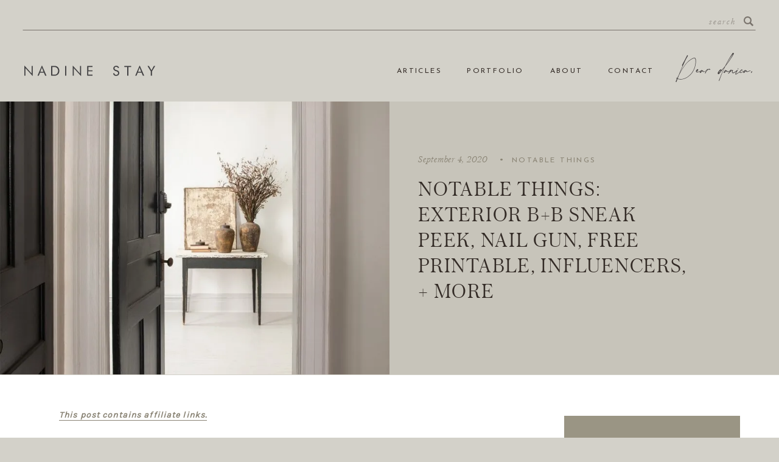

--- FILE ---
content_type: text/html; charset=UTF-8
request_url: https://nadinestay.com/notable-things-sept-2020/
body_size: 30889
content:
<!DOCTYPE html>
<html lang="en-US" class="d">
<head>
<link rel="stylesheet" type="text/css" href="//lib.showit.co/engine/2.6.2/showit.css" />
<meta name='robots' content='index, follow, max-image-preview:large, max-snippet:-1, max-video-preview:-1' />

	<!-- This site is optimized with the Yoast SEO plugin v26.8 - https://yoast.com/product/yoast-seo-wordpress/ -->
	<title>NOTABLE THINGS: EXTERIOR B+B SNEAK PEEK, NAIL GUN, FREE PRINTABLE, INFLUENCERS, + MORE - Nadine Stay</title>
	<link rel="canonical" href="https://nadinestay.com/notable-things-sept-2020/" />
	<meta property="og:locale" content="en_US" />
	<meta property="og:type" content="article" />
	<meta property="og:title" content="NOTABLE THINGS: EXTERIOR B+B SNEAK PEEK, NAIL GUN, FREE PRINTABLE, INFLUENCERS, + MORE - Nadine Stay" />
	<meta property="og:description" content="A first look at our board and batten exterior, black interior doors, a crazy transformation I couldn’t have thought of myself, and more!" />
	<meta property="og:url" content="https://nadinestay.com/notable-things-sept-2020/" />
	<meta property="og:site_name" content="Nadine Stay" />
	<meta property="article:published_time" content="2020-09-04T20:00:00+00:00" />
	<meta property="article:modified_time" content="2024-02-05T03:34:06+00:00" />
	<meta property="og:image" content="https://nadinestay.com/wp-content/uploads/2020/09/zio-and-sons-restoration-painting-tips-domino-2.jpg" />
	<meta property="og:image:width" content="800" />
	<meta property="og:image:height" content="1200" />
	<meta property="og:image:type" content="image/jpeg" />
	<meta name="author" content="showitadmin" />
	<meta name="twitter:card" content="summary_large_image" />
	<meta name="twitter:label1" content="Written by" />
	<meta name="twitter:data1" content="showitadmin" />
	<meta name="twitter:label2" content="Est. reading time" />
	<meta name="twitter:data2" content="3 minutes" />
	<script type="application/ld+json" class="yoast-schema-graph">{"@context":"https://schema.org","@graph":[{"@type":"Article","@id":"https://nadinestay.com/notable-things-sept-2020/#article","isPartOf":{"@id":"https://nadinestay.com/notable-things-sept-2020/"},"author":{"name":"showitadmin","@id":"https://nadinestay.com/#/schema/person/749660182ae925d2bcbd03530afd7b62"},"headline":"NOTABLE THINGS: EXTERIOR B+B SNEAK PEEK, NAIL GUN, FREE PRINTABLE, INFLUENCERS, + MORE","datePublished":"2020-09-04T20:00:00+00:00","dateModified":"2024-02-05T03:34:06+00:00","mainEntityOfPage":{"@id":"https://nadinestay.com/notable-things-sept-2020/"},"wordCount":483,"commentCount":0,"publisher":{"@id":"https://nadinestay.com/#organization"},"image":{"@id":"https://nadinestay.com/notable-things-sept-2020/#primaryimage"},"thumbnailUrl":"https://i0.wp.com/nadinestay.com/wp-content/uploads/2020/09/zio-and-sons-restoration-painting-tips-domino-2.jpg?fit=800%2C1200&ssl=1","keywords":["Art","black door","blog","Blogs 6","board and batten","exterior","install","nail gun","Notable Things","siding","window trim"],"articleSection":["Notable Things"],"inLanguage":"en-US","potentialAction":[{"@type":"CommentAction","name":"Comment","target":["https://nadinestay.com/notable-things-sept-2020/#respond"]}]},{"@type":"WebPage","@id":"https://nadinestay.com/notable-things-sept-2020/","url":"https://nadinestay.com/notable-things-sept-2020/","name":"NOTABLE THINGS: EXTERIOR B+B SNEAK PEEK, NAIL GUN, FREE PRINTABLE, INFLUENCERS, + MORE - Nadine Stay","isPartOf":{"@id":"https://nadinestay.com/#website"},"primaryImageOfPage":{"@id":"https://nadinestay.com/notable-things-sept-2020/#primaryimage"},"image":{"@id":"https://nadinestay.com/notable-things-sept-2020/#primaryimage"},"thumbnailUrl":"https://i0.wp.com/nadinestay.com/wp-content/uploads/2020/09/zio-and-sons-restoration-painting-tips-domino-2.jpg?fit=800%2C1200&ssl=1","datePublished":"2020-09-04T20:00:00+00:00","dateModified":"2024-02-05T03:34:06+00:00","breadcrumb":{"@id":"https://nadinestay.com/notable-things-sept-2020/#breadcrumb"},"inLanguage":"en-US","potentialAction":[{"@type":"ReadAction","target":["https://nadinestay.com/notable-things-sept-2020/"]}]},{"@type":"ImageObject","inLanguage":"en-US","@id":"https://nadinestay.com/notable-things-sept-2020/#primaryimage","url":"https://i0.wp.com/nadinestay.com/wp-content/uploads/2020/09/zio-and-sons-restoration-painting-tips-domino-2.jpg?fit=800%2C1200&ssl=1","contentUrl":"https://i0.wp.com/nadinestay.com/wp-content/uploads/2020/09/zio-and-sons-restoration-painting-tips-domino-2.jpg?fit=800%2C1200&ssl=1","width":800,"height":1200,"caption":"exc-5f2db69569195a2d321965db"},{"@type":"BreadcrumbList","@id":"https://nadinestay.com/notable-things-sept-2020/#breadcrumb","itemListElement":[{"@type":"ListItem","position":1,"name":"Home","item":"https://nadinestay.com/"},{"@type":"ListItem","position":2,"name":"Articles","item":"https://nadinestay.com/articles/"},{"@type":"ListItem","position":3,"name":"NOTABLE THINGS: EXTERIOR B+B SNEAK PEEK, NAIL GUN, FREE PRINTABLE, INFLUENCERS, + MORE"}]},{"@type":"WebSite","@id":"https://nadinestay.com/#website","url":"https://nadinestay.com/","name":"Nadine Stay","description":"","publisher":{"@id":"https://nadinestay.com/#organization"},"potentialAction":[{"@type":"SearchAction","target":{"@type":"EntryPoint","urlTemplate":"https://nadinestay.com/?s={search_term_string}"},"query-input":{"@type":"PropertyValueSpecification","valueRequired":true,"valueName":"search_term_string"}}],"inLanguage":"en-US"},{"@type":"Organization","@id":"https://nadinestay.com/#organization","name":"Nadine Stay","url":"https://nadinestay.com/","logo":{"@type":"ImageObject","inLanguage":"en-US","@id":"https://nadinestay.com/#/schema/logo/image/","url":"https://i0.wp.com/nadinestay.com/wp-content/uploads/2024/02/Nadine-Stay-Logo-PNG.png?fit=2048%2C500&ssl=1","contentUrl":"https://i0.wp.com/nadinestay.com/wp-content/uploads/2024/02/Nadine-Stay-Logo-PNG.png?fit=2048%2C500&ssl=1","width":2048,"height":500,"caption":"Nadine Stay"},"image":{"@id":"https://nadinestay.com/#/schema/logo/image/"},"sameAs":["https://www.instagram.com/nadine_stay/","https://www.pinterest.com/nadine_stay/","https://www.tiktok.com/@nadine_stay"]},{"@type":"Person","@id":"https://nadinestay.com/#/schema/person/749660182ae925d2bcbd03530afd7b62","name":"showitadmin","url":"https://nadinestay.com/author/showitadmin/"}]}</script>
	<!-- / Yoast SEO plugin. -->


<link rel='dns-prefetch' href='//scripts.mediavine.com' />
<link rel='dns-prefetch' href='//stats.wp.com' />
<link rel='preconnect' href='//i0.wp.com' />
<link rel='preconnect' href='//c0.wp.com' />
<link rel="alternate" type="application/rss+xml" title="Nadine Stay &raquo; Feed" href="https://nadinestay.com/feed/" />
<link rel="alternate" type="application/rss+xml" title="Nadine Stay &raquo; Comments Feed" href="https://nadinestay.com/comments/feed/" />
<link rel="alternate" type="application/rss+xml" title="Nadine Stay &raquo; NOTABLE THINGS: EXTERIOR B+B SNEAK PEEK, NAIL GUN, FREE PRINTABLE, INFLUENCERS, + MORE Comments Feed" href="https://nadinestay.com/notable-things-sept-2020/feed/" />
		<!-- This site uses the Google Analytics by ExactMetrics plugin v8.11.1 - Using Analytics tracking - https://www.exactmetrics.com/ -->
							<script src="//www.googletagmanager.com/gtag/js?id=G-KQFZSR4WEE"  data-cfasync="false" data-wpfc-render="false" type="text/javascript" async></script>
			<script data-cfasync="false" data-wpfc-render="false" type="text/javascript">
				var em_version = '8.11.1';
				var em_track_user = true;
				var em_no_track_reason = '';
								var ExactMetricsDefaultLocations = {"page_location":"https:\/\/nadinestay.com\/notable-things-sept-2020\/"};
								ExactMetricsDefaultLocations.page_location = window.location.href;
								if ( typeof ExactMetricsPrivacyGuardFilter === 'function' ) {
					var ExactMetricsLocations = (typeof ExactMetricsExcludeQuery === 'object') ? ExactMetricsPrivacyGuardFilter( ExactMetricsExcludeQuery ) : ExactMetricsPrivacyGuardFilter( ExactMetricsDefaultLocations );
				} else {
					var ExactMetricsLocations = (typeof ExactMetricsExcludeQuery === 'object') ? ExactMetricsExcludeQuery : ExactMetricsDefaultLocations;
				}

								var disableStrs = [
										'ga-disable-G-KQFZSR4WEE',
									];

				/* Function to detect opted out users */
				function __gtagTrackerIsOptedOut() {
					for (var index = 0; index < disableStrs.length; index++) {
						if (document.cookie.indexOf(disableStrs[index] + '=true') > -1) {
							return true;
						}
					}

					return false;
				}

				/* Disable tracking if the opt-out cookie exists. */
				if (__gtagTrackerIsOptedOut()) {
					for (var index = 0; index < disableStrs.length; index++) {
						window[disableStrs[index]] = true;
					}
				}

				/* Opt-out function */
				function __gtagTrackerOptout() {
					for (var index = 0; index < disableStrs.length; index++) {
						document.cookie = disableStrs[index] + '=true; expires=Thu, 31 Dec 2099 23:59:59 UTC; path=/';
						window[disableStrs[index]] = true;
					}
				}

				if ('undefined' === typeof gaOptout) {
					function gaOptout() {
						__gtagTrackerOptout();
					}
				}
								window.dataLayer = window.dataLayer || [];

				window.ExactMetricsDualTracker = {
					helpers: {},
					trackers: {},
				};
				if (em_track_user) {
					function __gtagDataLayer() {
						dataLayer.push(arguments);
					}

					function __gtagTracker(type, name, parameters) {
						if (!parameters) {
							parameters = {};
						}

						if (parameters.send_to) {
							__gtagDataLayer.apply(null, arguments);
							return;
						}

						if (type === 'event') {
														parameters.send_to = exactmetrics_frontend.v4_id;
							var hookName = name;
							if (typeof parameters['event_category'] !== 'undefined') {
								hookName = parameters['event_category'] + ':' + name;
							}

							if (typeof ExactMetricsDualTracker.trackers[hookName] !== 'undefined') {
								ExactMetricsDualTracker.trackers[hookName](parameters);
							} else {
								__gtagDataLayer('event', name, parameters);
							}
							
						} else {
							__gtagDataLayer.apply(null, arguments);
						}
					}

					__gtagTracker('js', new Date());
					__gtagTracker('set', {
						'developer_id.dNDMyYj': true,
											});
					if ( ExactMetricsLocations.page_location ) {
						__gtagTracker('set', ExactMetricsLocations);
					}
										__gtagTracker('config', 'G-KQFZSR4WEE', {"forceSSL":"true","link_attribution":"true"} );
										window.gtag = __gtagTracker;										(function () {
						/* https://developers.google.com/analytics/devguides/collection/analyticsjs/ */
						/* ga and __gaTracker compatibility shim. */
						var noopfn = function () {
							return null;
						};
						var newtracker = function () {
							return new Tracker();
						};
						var Tracker = function () {
							return null;
						};
						var p = Tracker.prototype;
						p.get = noopfn;
						p.set = noopfn;
						p.send = function () {
							var args = Array.prototype.slice.call(arguments);
							args.unshift('send');
							__gaTracker.apply(null, args);
						};
						var __gaTracker = function () {
							var len = arguments.length;
							if (len === 0) {
								return;
							}
							var f = arguments[len - 1];
							if (typeof f !== 'object' || f === null || typeof f.hitCallback !== 'function') {
								if ('send' === arguments[0]) {
									var hitConverted, hitObject = false, action;
									if ('event' === arguments[1]) {
										if ('undefined' !== typeof arguments[3]) {
											hitObject = {
												'eventAction': arguments[3],
												'eventCategory': arguments[2],
												'eventLabel': arguments[4],
												'value': arguments[5] ? arguments[5] : 1,
											}
										}
									}
									if ('pageview' === arguments[1]) {
										if ('undefined' !== typeof arguments[2]) {
											hitObject = {
												'eventAction': 'page_view',
												'page_path': arguments[2],
											}
										}
									}
									if (typeof arguments[2] === 'object') {
										hitObject = arguments[2];
									}
									if (typeof arguments[5] === 'object') {
										Object.assign(hitObject, arguments[5]);
									}
									if ('undefined' !== typeof arguments[1].hitType) {
										hitObject = arguments[1];
										if ('pageview' === hitObject.hitType) {
											hitObject.eventAction = 'page_view';
										}
									}
									if (hitObject) {
										action = 'timing' === arguments[1].hitType ? 'timing_complete' : hitObject.eventAction;
										hitConverted = mapArgs(hitObject);
										__gtagTracker('event', action, hitConverted);
									}
								}
								return;
							}

							function mapArgs(args) {
								var arg, hit = {};
								var gaMap = {
									'eventCategory': 'event_category',
									'eventAction': 'event_action',
									'eventLabel': 'event_label',
									'eventValue': 'event_value',
									'nonInteraction': 'non_interaction',
									'timingCategory': 'event_category',
									'timingVar': 'name',
									'timingValue': 'value',
									'timingLabel': 'event_label',
									'page': 'page_path',
									'location': 'page_location',
									'title': 'page_title',
									'referrer' : 'page_referrer',
								};
								for (arg in args) {
																		if (!(!args.hasOwnProperty(arg) || !gaMap.hasOwnProperty(arg))) {
										hit[gaMap[arg]] = args[arg];
									} else {
										hit[arg] = args[arg];
									}
								}
								return hit;
							}

							try {
								f.hitCallback();
							} catch (ex) {
							}
						};
						__gaTracker.create = newtracker;
						__gaTracker.getByName = newtracker;
						__gaTracker.getAll = function () {
							return [];
						};
						__gaTracker.remove = noopfn;
						__gaTracker.loaded = true;
						window['__gaTracker'] = __gaTracker;
					})();
									} else {
										console.log("");
					(function () {
						function __gtagTracker() {
							return null;
						}

						window['__gtagTracker'] = __gtagTracker;
						window['gtag'] = __gtagTracker;
					})();
									}
			</script>
							<!-- / Google Analytics by ExactMetrics -->
		<script type="text/javascript">
/* <![CDATA[ */
window._wpemojiSettings = {"baseUrl":"https:\/\/s.w.org\/images\/core\/emoji\/16.0.1\/72x72\/","ext":".png","svgUrl":"https:\/\/s.w.org\/images\/core\/emoji\/16.0.1\/svg\/","svgExt":".svg","source":{"concatemoji":"https:\/\/nadinestay.com\/wp-includes\/js\/wp-emoji-release.min.js?ver=6.8.3"}};
/*! This file is auto-generated */
!function(s,n){var o,i,e;function c(e){try{var t={supportTests:e,timestamp:(new Date).valueOf()};sessionStorage.setItem(o,JSON.stringify(t))}catch(e){}}function p(e,t,n){e.clearRect(0,0,e.canvas.width,e.canvas.height),e.fillText(t,0,0);var t=new Uint32Array(e.getImageData(0,0,e.canvas.width,e.canvas.height).data),a=(e.clearRect(0,0,e.canvas.width,e.canvas.height),e.fillText(n,0,0),new Uint32Array(e.getImageData(0,0,e.canvas.width,e.canvas.height).data));return t.every(function(e,t){return e===a[t]})}function u(e,t){e.clearRect(0,0,e.canvas.width,e.canvas.height),e.fillText(t,0,0);for(var n=e.getImageData(16,16,1,1),a=0;a<n.data.length;a++)if(0!==n.data[a])return!1;return!0}function f(e,t,n,a){switch(t){case"flag":return n(e,"\ud83c\udff3\ufe0f\u200d\u26a7\ufe0f","\ud83c\udff3\ufe0f\u200b\u26a7\ufe0f")?!1:!n(e,"\ud83c\udde8\ud83c\uddf6","\ud83c\udde8\u200b\ud83c\uddf6")&&!n(e,"\ud83c\udff4\udb40\udc67\udb40\udc62\udb40\udc65\udb40\udc6e\udb40\udc67\udb40\udc7f","\ud83c\udff4\u200b\udb40\udc67\u200b\udb40\udc62\u200b\udb40\udc65\u200b\udb40\udc6e\u200b\udb40\udc67\u200b\udb40\udc7f");case"emoji":return!a(e,"\ud83e\udedf")}return!1}function g(e,t,n,a){var r="undefined"!=typeof WorkerGlobalScope&&self instanceof WorkerGlobalScope?new OffscreenCanvas(300,150):s.createElement("canvas"),o=r.getContext("2d",{willReadFrequently:!0}),i=(o.textBaseline="top",o.font="600 32px Arial",{});return e.forEach(function(e){i[e]=t(o,e,n,a)}),i}function t(e){var t=s.createElement("script");t.src=e,t.defer=!0,s.head.appendChild(t)}"undefined"!=typeof Promise&&(o="wpEmojiSettingsSupports",i=["flag","emoji"],n.supports={everything:!0,everythingExceptFlag:!0},e=new Promise(function(e){s.addEventListener("DOMContentLoaded",e,{once:!0})}),new Promise(function(t){var n=function(){try{var e=JSON.parse(sessionStorage.getItem(o));if("object"==typeof e&&"number"==typeof e.timestamp&&(new Date).valueOf()<e.timestamp+604800&&"object"==typeof e.supportTests)return e.supportTests}catch(e){}return null}();if(!n){if("undefined"!=typeof Worker&&"undefined"!=typeof OffscreenCanvas&&"undefined"!=typeof URL&&URL.createObjectURL&&"undefined"!=typeof Blob)try{var e="postMessage("+g.toString()+"("+[JSON.stringify(i),f.toString(),p.toString(),u.toString()].join(",")+"));",a=new Blob([e],{type:"text/javascript"}),r=new Worker(URL.createObjectURL(a),{name:"wpTestEmojiSupports"});return void(r.onmessage=function(e){c(n=e.data),r.terminate(),t(n)})}catch(e){}c(n=g(i,f,p,u))}t(n)}).then(function(e){for(var t in e)n.supports[t]=e[t],n.supports.everything=n.supports.everything&&n.supports[t],"flag"!==t&&(n.supports.everythingExceptFlag=n.supports.everythingExceptFlag&&n.supports[t]);n.supports.everythingExceptFlag=n.supports.everythingExceptFlag&&!n.supports.flag,n.DOMReady=!1,n.readyCallback=function(){n.DOMReady=!0}}).then(function(){return e}).then(function(){var e;n.supports.everything||(n.readyCallback(),(e=n.source||{}).concatemoji?t(e.concatemoji):e.wpemoji&&e.twemoji&&(t(e.twemoji),t(e.wpemoji)))}))}((window,document),window._wpemojiSettings);
/* ]]> */
</script>
<link rel='stylesheet' id='jetpack_related-posts-css' href='https://c0.wp.com/p/jetpack/15.4/modules/related-posts/related-posts.css' type='text/css' media='all' />
<style id='wp-emoji-styles-inline-css' type='text/css'>

	img.wp-smiley, img.emoji {
		display: inline !important;
		border: none !important;
		box-shadow: none !important;
		height: 1em !important;
		width: 1em !important;
		margin: 0 0.07em !important;
		vertical-align: -0.1em !important;
		background: none !important;
		padding: 0 !important;
	}
</style>
<link rel='stylesheet' id='wp-block-library-css' href='https://c0.wp.com/c/6.8.3/wp-includes/css/dist/block-library/style.min.css' type='text/css' media='all' />
<style id='classic-theme-styles-inline-css' type='text/css'>
/*! This file is auto-generated */
.wp-block-button__link{color:#fff;background-color:#32373c;border-radius:9999px;box-shadow:none;text-decoration:none;padding:calc(.667em + 2px) calc(1.333em + 2px);font-size:1.125em}.wp-block-file__button{background:#32373c;color:#fff;text-decoration:none}
</style>
<link rel='stylesheet' id='mediaelement-css' href='https://c0.wp.com/c/6.8.3/wp-includes/js/mediaelement/mediaelementplayer-legacy.min.css' type='text/css' media='all' />
<link rel='stylesheet' id='wp-mediaelement-css' href='https://c0.wp.com/c/6.8.3/wp-includes/js/mediaelement/wp-mediaelement.min.css' type='text/css' media='all' />
<style id='jetpack-sharing-buttons-style-inline-css' type='text/css'>
.jetpack-sharing-buttons__services-list{display:flex;flex-direction:row;flex-wrap:wrap;gap:0;list-style-type:none;margin:5px;padding:0}.jetpack-sharing-buttons__services-list.has-small-icon-size{font-size:12px}.jetpack-sharing-buttons__services-list.has-normal-icon-size{font-size:16px}.jetpack-sharing-buttons__services-list.has-large-icon-size{font-size:24px}.jetpack-sharing-buttons__services-list.has-huge-icon-size{font-size:36px}@media print{.jetpack-sharing-buttons__services-list{display:none!important}}.editor-styles-wrapper .wp-block-jetpack-sharing-buttons{gap:0;padding-inline-start:0}ul.jetpack-sharing-buttons__services-list.has-background{padding:1.25em 2.375em}
</style>
<style id='global-styles-inline-css' type='text/css'>
:root{--wp--preset--aspect-ratio--square: 1;--wp--preset--aspect-ratio--4-3: 4/3;--wp--preset--aspect-ratio--3-4: 3/4;--wp--preset--aspect-ratio--3-2: 3/2;--wp--preset--aspect-ratio--2-3: 2/3;--wp--preset--aspect-ratio--16-9: 16/9;--wp--preset--aspect-ratio--9-16: 9/16;--wp--preset--color--black: #000000;--wp--preset--color--cyan-bluish-gray: #abb8c3;--wp--preset--color--white: #ffffff;--wp--preset--color--pale-pink: #f78da7;--wp--preset--color--vivid-red: #cf2e2e;--wp--preset--color--luminous-vivid-orange: #ff6900;--wp--preset--color--luminous-vivid-amber: #fcb900;--wp--preset--color--light-green-cyan: #7bdcb5;--wp--preset--color--vivid-green-cyan: #00d084;--wp--preset--color--pale-cyan-blue: #8ed1fc;--wp--preset--color--vivid-cyan-blue: #0693e3;--wp--preset--color--vivid-purple: #9b51e0;--wp--preset--gradient--vivid-cyan-blue-to-vivid-purple: linear-gradient(135deg,rgba(6,147,227,1) 0%,rgb(155,81,224) 100%);--wp--preset--gradient--light-green-cyan-to-vivid-green-cyan: linear-gradient(135deg,rgb(122,220,180) 0%,rgb(0,208,130) 100%);--wp--preset--gradient--luminous-vivid-amber-to-luminous-vivid-orange: linear-gradient(135deg,rgba(252,185,0,1) 0%,rgba(255,105,0,1) 100%);--wp--preset--gradient--luminous-vivid-orange-to-vivid-red: linear-gradient(135deg,rgba(255,105,0,1) 0%,rgb(207,46,46) 100%);--wp--preset--gradient--very-light-gray-to-cyan-bluish-gray: linear-gradient(135deg,rgb(238,238,238) 0%,rgb(169,184,195) 100%);--wp--preset--gradient--cool-to-warm-spectrum: linear-gradient(135deg,rgb(74,234,220) 0%,rgb(151,120,209) 20%,rgb(207,42,186) 40%,rgb(238,44,130) 60%,rgb(251,105,98) 80%,rgb(254,248,76) 100%);--wp--preset--gradient--blush-light-purple: linear-gradient(135deg,rgb(255,206,236) 0%,rgb(152,150,240) 100%);--wp--preset--gradient--blush-bordeaux: linear-gradient(135deg,rgb(254,205,165) 0%,rgb(254,45,45) 50%,rgb(107,0,62) 100%);--wp--preset--gradient--luminous-dusk: linear-gradient(135deg,rgb(255,203,112) 0%,rgb(199,81,192) 50%,rgb(65,88,208) 100%);--wp--preset--gradient--pale-ocean: linear-gradient(135deg,rgb(255,245,203) 0%,rgb(182,227,212) 50%,rgb(51,167,181) 100%);--wp--preset--gradient--electric-grass: linear-gradient(135deg,rgb(202,248,128) 0%,rgb(113,206,126) 100%);--wp--preset--gradient--midnight: linear-gradient(135deg,rgb(2,3,129) 0%,rgb(40,116,252) 100%);--wp--preset--font-size--small: 13px;--wp--preset--font-size--medium: 20px;--wp--preset--font-size--large: 36px;--wp--preset--font-size--x-large: 42px;--wp--preset--spacing--20: 0.44rem;--wp--preset--spacing--30: 0.67rem;--wp--preset--spacing--40: 1rem;--wp--preset--spacing--50: 1.5rem;--wp--preset--spacing--60: 2.25rem;--wp--preset--spacing--70: 3.38rem;--wp--preset--spacing--80: 5.06rem;--wp--preset--shadow--natural: 6px 6px 9px rgba(0, 0, 0, 0.2);--wp--preset--shadow--deep: 12px 12px 50px rgba(0, 0, 0, 0.4);--wp--preset--shadow--sharp: 6px 6px 0px rgba(0, 0, 0, 0.2);--wp--preset--shadow--outlined: 6px 6px 0px -3px rgba(255, 255, 255, 1), 6px 6px rgba(0, 0, 0, 1);--wp--preset--shadow--crisp: 6px 6px 0px rgba(0, 0, 0, 1);}:where(.is-layout-flex){gap: 0.5em;}:where(.is-layout-grid){gap: 0.5em;}body .is-layout-flex{display: flex;}.is-layout-flex{flex-wrap: wrap;align-items: center;}.is-layout-flex > :is(*, div){margin: 0;}body .is-layout-grid{display: grid;}.is-layout-grid > :is(*, div){margin: 0;}:where(.wp-block-columns.is-layout-flex){gap: 2em;}:where(.wp-block-columns.is-layout-grid){gap: 2em;}:where(.wp-block-post-template.is-layout-flex){gap: 1.25em;}:where(.wp-block-post-template.is-layout-grid){gap: 1.25em;}.has-black-color{color: var(--wp--preset--color--black) !important;}.has-cyan-bluish-gray-color{color: var(--wp--preset--color--cyan-bluish-gray) !important;}.has-white-color{color: var(--wp--preset--color--white) !important;}.has-pale-pink-color{color: var(--wp--preset--color--pale-pink) !important;}.has-vivid-red-color{color: var(--wp--preset--color--vivid-red) !important;}.has-luminous-vivid-orange-color{color: var(--wp--preset--color--luminous-vivid-orange) !important;}.has-luminous-vivid-amber-color{color: var(--wp--preset--color--luminous-vivid-amber) !important;}.has-light-green-cyan-color{color: var(--wp--preset--color--light-green-cyan) !important;}.has-vivid-green-cyan-color{color: var(--wp--preset--color--vivid-green-cyan) !important;}.has-pale-cyan-blue-color{color: var(--wp--preset--color--pale-cyan-blue) !important;}.has-vivid-cyan-blue-color{color: var(--wp--preset--color--vivid-cyan-blue) !important;}.has-vivid-purple-color{color: var(--wp--preset--color--vivid-purple) !important;}.has-black-background-color{background-color: var(--wp--preset--color--black) !important;}.has-cyan-bluish-gray-background-color{background-color: var(--wp--preset--color--cyan-bluish-gray) !important;}.has-white-background-color{background-color: var(--wp--preset--color--white) !important;}.has-pale-pink-background-color{background-color: var(--wp--preset--color--pale-pink) !important;}.has-vivid-red-background-color{background-color: var(--wp--preset--color--vivid-red) !important;}.has-luminous-vivid-orange-background-color{background-color: var(--wp--preset--color--luminous-vivid-orange) !important;}.has-luminous-vivid-amber-background-color{background-color: var(--wp--preset--color--luminous-vivid-amber) !important;}.has-light-green-cyan-background-color{background-color: var(--wp--preset--color--light-green-cyan) !important;}.has-vivid-green-cyan-background-color{background-color: var(--wp--preset--color--vivid-green-cyan) !important;}.has-pale-cyan-blue-background-color{background-color: var(--wp--preset--color--pale-cyan-blue) !important;}.has-vivid-cyan-blue-background-color{background-color: var(--wp--preset--color--vivid-cyan-blue) !important;}.has-vivid-purple-background-color{background-color: var(--wp--preset--color--vivid-purple) !important;}.has-black-border-color{border-color: var(--wp--preset--color--black) !important;}.has-cyan-bluish-gray-border-color{border-color: var(--wp--preset--color--cyan-bluish-gray) !important;}.has-white-border-color{border-color: var(--wp--preset--color--white) !important;}.has-pale-pink-border-color{border-color: var(--wp--preset--color--pale-pink) !important;}.has-vivid-red-border-color{border-color: var(--wp--preset--color--vivid-red) !important;}.has-luminous-vivid-orange-border-color{border-color: var(--wp--preset--color--luminous-vivid-orange) !important;}.has-luminous-vivid-amber-border-color{border-color: var(--wp--preset--color--luminous-vivid-amber) !important;}.has-light-green-cyan-border-color{border-color: var(--wp--preset--color--light-green-cyan) !important;}.has-vivid-green-cyan-border-color{border-color: var(--wp--preset--color--vivid-green-cyan) !important;}.has-pale-cyan-blue-border-color{border-color: var(--wp--preset--color--pale-cyan-blue) !important;}.has-vivid-cyan-blue-border-color{border-color: var(--wp--preset--color--vivid-cyan-blue) !important;}.has-vivid-purple-border-color{border-color: var(--wp--preset--color--vivid-purple) !important;}.has-vivid-cyan-blue-to-vivid-purple-gradient-background{background: var(--wp--preset--gradient--vivid-cyan-blue-to-vivid-purple) !important;}.has-light-green-cyan-to-vivid-green-cyan-gradient-background{background: var(--wp--preset--gradient--light-green-cyan-to-vivid-green-cyan) !important;}.has-luminous-vivid-amber-to-luminous-vivid-orange-gradient-background{background: var(--wp--preset--gradient--luminous-vivid-amber-to-luminous-vivid-orange) !important;}.has-luminous-vivid-orange-to-vivid-red-gradient-background{background: var(--wp--preset--gradient--luminous-vivid-orange-to-vivid-red) !important;}.has-very-light-gray-to-cyan-bluish-gray-gradient-background{background: var(--wp--preset--gradient--very-light-gray-to-cyan-bluish-gray) !important;}.has-cool-to-warm-spectrum-gradient-background{background: var(--wp--preset--gradient--cool-to-warm-spectrum) !important;}.has-blush-light-purple-gradient-background{background: var(--wp--preset--gradient--blush-light-purple) !important;}.has-blush-bordeaux-gradient-background{background: var(--wp--preset--gradient--blush-bordeaux) !important;}.has-luminous-dusk-gradient-background{background: var(--wp--preset--gradient--luminous-dusk) !important;}.has-pale-ocean-gradient-background{background: var(--wp--preset--gradient--pale-ocean) !important;}.has-electric-grass-gradient-background{background: var(--wp--preset--gradient--electric-grass) !important;}.has-midnight-gradient-background{background: var(--wp--preset--gradient--midnight) !important;}.has-small-font-size{font-size: var(--wp--preset--font-size--small) !important;}.has-medium-font-size{font-size: var(--wp--preset--font-size--medium) !important;}.has-large-font-size{font-size: var(--wp--preset--font-size--large) !important;}.has-x-large-font-size{font-size: var(--wp--preset--font-size--x-large) !important;}
:where(.wp-block-post-template.is-layout-flex){gap: 1.25em;}:where(.wp-block-post-template.is-layout-grid){gap: 1.25em;}
:where(.wp-block-columns.is-layout-flex){gap: 2em;}:where(.wp-block-columns.is-layout-grid){gap: 2em;}
:root :where(.wp-block-pullquote){font-size: 1.5em;line-height: 1.6;}
</style>
<link rel='stylesheet' id='jpibfi-style-css' href='https://nadinestay.com/wp-content/plugins/jquery-pin-it-button-for-images/css/client.css?ver=3.0.6' type='text/css' media='all' />
<link rel='stylesheet' id='pub-style-css' href='https://nadinestay.com/wp-content/themes/showit/pubs/uvsc5xw8sjqq029u63gxxg/20251205191912Sxgbawv/assets/pub.css?ver=1764962358' type='text/css' media='all' />
<script type="text/javascript" id="jetpack_related-posts-js-extra">
/* <![CDATA[ */
var related_posts_js_options = {"post_heading":"h4"};
/* ]]> */
</script>
<script type="text/javascript" src="https://c0.wp.com/p/jetpack/15.4/_inc/build/related-posts/related-posts.min.js" id="jetpack_related-posts-js"></script>
<script type="text/javascript" src="https://nadinestay.com/wp-content/plugins/google-analytics-dashboard-for-wp/assets/js/frontend-gtag.min.js?ver=8.11.1" id="exactmetrics-frontend-script-js" async="async" data-wp-strategy="async"></script>
<script data-cfasync="false" data-wpfc-render="false" type="text/javascript" id='exactmetrics-frontend-script-js-extra'>/* <![CDATA[ */
var exactmetrics_frontend = {"js_events_tracking":"true","download_extensions":"doc,pdf,ppt,zip,xls,docx,pptx,xlsx","inbound_paths":"[{\"path\":\"\\\/go\\\/\",\"label\":\"affiliate\"},{\"path\":\"\\\/recommend\\\/\",\"label\":\"affiliate\"}]","home_url":"https:\/\/nadinestay.com","hash_tracking":"false","v4_id":"G-KQFZSR4WEE"};/* ]]> */
</script>
<script type="text/javascript" src="https://c0.wp.com/c/6.8.3/wp-includes/js/jquery/jquery.min.js" id="jquery-core-js"></script>
<script type="text/javascript" id="jquery-core-js-after">
/* <![CDATA[ */
$ = jQuery;
/* ]]> */
</script>
<script type="text/javascript" src="https://c0.wp.com/c/6.8.3/wp-includes/js/jquery/jquery-migrate.min.js" id="jquery-migrate-js"></script>
<script type="text/javascript" async="async" fetchpriority="high" data-noptimize="1" data-cfasync="false" src="https://scripts.mediavine.com/tags/nadine-stay.js?ver=6.8.3" id="mv-script-wrapper-js"></script>
<script type="text/javascript" src="https://nadinestay.com/wp-content/themes/showit/pubs/uvsc5xw8sjqq029u63gxxg/20251205191912Sxgbawv/assets/pub.js?ver=1764962358" id="pub-script-js"></script>
<link rel="https://api.w.org/" href="https://nadinestay.com/wp-json/" /><link rel="alternate" title="JSON" type="application/json" href="https://nadinestay.com/wp-json/wp/v2/posts/359" /><link rel="EditURI" type="application/rsd+xml" title="RSD" href="https://nadinestay.com/xmlrpc.php?rsd" />
<link rel='shortlink' href='https://nadinestay.com/?p=359' />
<link rel="alternate" title="oEmbed (JSON)" type="application/json+oembed" href="https://nadinestay.com/wp-json/oembed/1.0/embed?url=https%3A%2F%2Fnadinestay.com%2Fnotable-things-sept-2020%2F" />
<link rel="alternate" title="oEmbed (XML)" type="text/xml+oembed" href="https://nadinestay.com/wp-json/oembed/1.0/embed?url=https%3A%2F%2Fnadinestay.com%2Fnotable-things-sept-2020%2F&#038;format=xml" />
<style type="text/css">
	a.pinit-button.custom span {
	background-image: url("https://nadinestay.com/wp-content/uploads/2024/02/Pinterest-Save-Button.png");	}

	.pinit-hover {
		opacity: 1 !important;
		filter: alpha(opacity=100) !important;
	}
	a.pinit-button {
	border-bottom: 0 !important;
	box-shadow: none !important;
	margin-bottom: 0 !important;
}
a.pinit-button::after {
    display: none;
}</style>
			<style>img#wpstats{display:none}</style>
		<style>
/* Default Styles */

          ul.blocks-gallery-grid { margin-left: 0px !important; }
        
/* Heading 1 Styles */

/* Heading 2 Styles */

            @font-face {
              font-family: 'austinnewsheadline-light-web';
              src: url('https://static.showit.co/file/Vz-w_PBjTVakG4CyTmoMqQ/198507/austinnewsheadline-light-web.woff');
            }
            html:is(.d, .m) :is(.page, .single) .se-wpt-pc h2 {
                font-family: austinnewsheadline-light-web;
                font-size: 32px;
                font-weight: 400;
                font-style: inherit;
                text-transform: inherit;
                text-decoration: inherit;
                color: #2e2d2d;
                letter-spacing: 0.5px;
                word-spacing: 0px;
                text-align: left;
                line-height: 36px;
                margin: 5px 0px 10px 0px;
                padding: 0px 0px 0px 0px;
            }
      
/* Heading 3 Styles */
html:is(.d, .m) :is(.page, .single) .se-wpt-pc h3 {
                font-family: Josefin Sans;
                font-size: 15.5px;
                font-weight: 500;
                font-style: inherit;
                text-transform: uppercase;
                text-decoration: inherit;
                color: #2e2d2d;
                letter-spacing: 0.5px;
                word-spacing: 0px;
                text-align: left;
                line-height: 22px;
                margin: 5px 0px 5px 0px;
                padding: 0px 0px 0px 0px;
            }
      
/* Heading 4 Styles */

            @font-face {
              font-family: 'austinnewsheadline-lightitalic-web';
              src: url('https://static.showit.co/file/L0jAP3M-Tr2kYZyhJbTtrg/198507/austinnewsheadline-lightitalic-web.woff');
            }
            html:is(.d, .m) :is(.page, .single) .se-wpt-pc h4 {
                font-family: austinnewsheadline-lightitalic-web;
                font-size: 22px;
                font-weight: 400;
                font-style: inherit;
                text-transform: none;
                text-decoration: inherit;
                color: #2e2d2d;
                letter-spacing: 0.5px;
                word-spacing: 0.5px;
                text-align: left;
                line-height: 28px;
                margin: 5px 0px 5px 0px;
                padding: 0px 0px 0px 0px;
            }
      
/* Heading 5 Styles */

            @font-face {
              font-family: 'theimpressionist';
              src: url('https://static.showit.co/file/JlCQDYYlQkeI4X9oqOC0Vw/198507/theimpressionist.woff');
            }html:is(.d, .m) :is(.page, .single) .se-wpt-pc h5 {
                font-family: theimpressionist;
                font-size: 45px;
                font-weight: 400;
                font-style: inherit;
                text-transform: none;
                text-decoration: none;
                color: #474040;
                letter-spacing: 0px;
                word-spacing: 0px;
                text-align: center;
                line-height: 45px;
                margin: 5px 0px 20px 0px;
                padding: 60px 0px 15px 0px;
            }
      
/* Heading 6 Styles */
html:is(.d, .m) :is(.page, .single) .se-wpt-pc h6 {
                font-family: Josefin Sans;
                font-size: 13px;
                font-weight: 400;
                font-style: inherit;
                text-transform: uppercase;
                text-decoration: inherit;
                color: #2e2d2d;
                letter-spacing: 0.5px;
                word-spacing: 0px;
                text-align: left;
                line-height: 15px;
                margin: 5px 0px 5px 0px;
                padding: 0px 0px 0px 0px;
            }
      
/* Paragraph Styles */

/* List Styles */
html:is(.d, .m) :is(.page, .single) .se-wpt-pc ul:not(.blocks-gallery-grid) li,
              html:is(.d, .m) :is(.page, .single) .se-wpt-pc ol:not(.blocks-gallery-grid) li,
              html:is(.d, .m) :is(.page, .single) .se-wpt-pc ul:not(.blocks-gallery-grid) ol,
              html:is(.d, .m) :is(.page, .single) .se-wpt-pc ol:not(.blocks-gallery-grid) ol {
                font-family: Karla;
                font-size: 14px;
                font-weight: normal;
                font-style: inherit;
                text-transform: none;
                text-decoration: inherit;
                color: #332b26;
                letter-spacing: 0.4px;
                word-spacing: 0px;
                text-align: left;
                line-height: 30px;
                margin: 0px 0px 0px 0px;
                padding: 0px 0px 0px 0px;
            }
      
/* Link Styles */

/* Blockquote Styles */

            @font-face {
              font-family: 'austinnewsheadline-light-web';
              src: url('https://static.showit.co/file/Vz-w_PBjTVakG4CyTmoMqQ/198507/austinnewsheadline-light-web.woff');
            }
             @font-face {
               font-family: 'austinnewsheadline-light-web';
               src: url('https://static.showit.co/file/Vz-w_PBjTVakG4CyTmoMqQ/198507/austinnewsheadline-light-web.woff');
             }html.d :is(.page, .single) blockquote.wp-block-quote,
          html.d :is(.page, .single) .se-wpt-pc blockquote.wp-block-quote p {
            background: transparent;
            font-family: austinnewsheadline-light-web;
            font-size: 22px;
            max-width: 100%;
            color: #2e2d2d;
            line-height: 32px;
            font-weight: 400;
            font-style: inherit;
            text-transform: none;
            text-decoration: inherit;
            letter-spacing: 0.5px;
            word-spacing: 0px;
            text-align: left;
            margin: 50px 0px 20px 0px;
            padding: 0px 25px 15px 25px;
          }

          html.d :is(.page, .single) blockquote.wp-block-quote p {
            margin-bottom: 0px !important;
          }

          html.d :is(.page, .single) blockquote cite {
              font-family: Josefin Sans;
              color: #726d60;
              line-height: 14px;
              font-size: 13px;
              font-weight: normal;
              font-style: inherit;
              text-transform: uppercase;
              text-decoration: inherit;
              letter-spacing: 0px;
              word-spacing: 0px;
              text-align: left;
              margin: 5px 0px 20px 0px;
              padding: 0px 25px 0px 25px;
          }

          html.d :is(.page, .single) blockquote.wp-block-quote:before {
              content: url(https://static.showit.co/file/pgxsO1jgQMmghhXSnZlfVg/65423/quotation-block-quote-80.png);
              position: absolute;
              opacity: 0.04;
              left: -25px;
              margin-top: -3% !important;
          }

          @media only screen and (max-width: 767px) {
            html.d :is(.page, .single) blockquote.wp-block-quote {
               font-size: 20px;
            }
          }
          html.m :is(.page, .single) blockquote.wp-block-quote,
          html.m :is(.page, .single) .se-wpt-pc blockquote.wp-block-quote p {
            background: transparent;
            font-family: austinnewsheadline-light-web;
            font-size: 20px;
            max-width: 100%;
            color: #2e2d2d;
            line-height: 28px;
            font-weight: 400;
            font-style: inherit;
            text-transform: none;
            text-decoration: inherit;
            letter-spacing: 0.5px;
            word-spacing: 0px;
            text-align: left;
            margin: 5px 0px 20px 0px;
            padding: 0px 10px 12px 10px;
          }

          html.m :is(.page, .single) blockquote.wp-block-quote p {
            margin-bottom: 0px !important;
          }

          html.m :is(.page, .single) blockquote.wp-block-quote:before {
              content: url(https://static.showit.co/file/pgxsO1jgQMmghhXSnZlfVg/65423/quotation-block-quote-80.png);
              position: absolute;
              opacity: 0.04;
              left: -25px;
              margin-top: -3% !important;
          }

          @media only screen and (max-width: 767px) {
            html.m :is(.page, .single) blockquote.wp-block-quote {
               font-size: 20px;
            }
          }
          html.m :is(.page, .single) blockquote cite {
              font-family: Josefin Sans;
              color: #726d60;
              line-height: 14px;
              font-size: 12px;
              font-weight: normal;
              font-style: inherit;
              text-transform: uppercase;
              text-decoration: inherit;
              letter-spacing: 0px;
              word-spacing: 0px;
              text-align: left;
              margin: 35px 0px 20px 0px;
              padding: 0px 0px 0px 20px;
          }
          
/* Image Styles */
html:is(.d, .m) :is(.page, .single) .se-wpt-pc .wp-block-image {
                margin: 0px 0px 0px 0px;
                padding: 15px 10px 15px 0px;
                border-width: 0px;
                border-color: #CCCCCC;
                border-style: solid;
                border-radius: 0px;
            }

      html:is(.d, .m) :is(.page, .single) .se-wpt-pc .wp-block-image figcaption {
        font-family: Josefin Sans;
        font-size: 13px;
        font-weight: normal;
        font-style: inherit;
        text-transform: none;
        text-decoration: inherit;
        color: #898374;
        letter-spacing: 0px;
        word-spacing: 0px;
        text-align: left;
        line-height: 20px;
    }

/* Comment Styles */

            @font-face {
              font-family: 'austinnewsheadline-lightitalic-web';
              src: url('https://static.showit.co/file/L0jAP3M-Tr2kYZyhJbTtrg/198507/austinnewsheadline-lightitalic-web.woff');
            }
            @font-face {
              font-family: 'austinnewsheadline-light-web';
              src: url('https://static.showit.co/file/Vz-w_PBjTVakG4CyTmoMqQ/198507/austinnewsheadline-light-web.woff');
            }
        html:is(.d, .m) :is(.page, .single) li.depth-2 div.comment-body {
          margin-top: 12px;
          background-color: #fafafa;
          padding: 40px 40px 28px;
        }

        html:is(.d, .m) :is(.page, .single) li.depth-1 {
          border-bottom: 1px solid #b7b7b7;
          padding: 0;
          margin-bottom: 40px;
          padding-bottom: 20px;
        }

        html:is(.d, .m) :is(.page, .single) ol.comment-list {
          margin-left: 0px !important;
        }

        html:is(.d, .m) :is(.page, .single) ul.children {
          margin-left: 0px !important;
          margin-bottom: 0px !important;
        }

        html:is(.d, .m) :is(.page, .single) .reply {
          margin-top: 30px;
          margin-bottom: 20px;
        }

        html:is(.d, .m) :is(.page, .single) textarea#comment {
          padding: 15px 20px;
          width: 100%;
          height: 100px;
          appearance: none;
          -moz-appearance: none;
          -webkit-appearance: none;
        }

        html:is(.d, .m) :is(.page, .single) #commentform p {
          margin-bottom: 0px !important;
          margin-top: 10px;
        }

        html:is(.d, .m) :is(.page, .single) #commentform input[type=text] {
          appearance: none;
          -moz-appearance: none;
          -webkit-appearance: none;
        }

        html:is(.d, .m) :is(.page, .single) form#commentform input:not(#submit) {
          width: 100%;
        }

      
    /* comment author */
html:is(.d, .m) :is(.page, .single) .comment-author.vcard {
          font-family: Josefin Sans;
          font-style: inherit;
          text-transform: uppercase;
          text-decoration: inherit;
          font-size: 13px;
          line-height: 1px;
          letter-spacing: 0.5px;
          word-spacing: 0.1px;
          color: #332b26;
          font-weight: 500;
          text-align: left;
          margin: 5px 0px 20px 0px;
          padding: 0px 0px 0px 0px;
      }
    
    /* comment meta */
html:is(.d, .m) :is(.page, .single) .comment-meta.commentmetadata, p.logged-in-as, .agree-comment-policy,
    html:is(.d, .m) :is(.page, .single) .comment-meta.commentmetadata a, p.logged-in-as a, .agree-comment-policy a {
          font-family: austinnewsheadline-lightitalic-web;
          font-style: inherit;
          text-transform: none;
          text-decoration: inherit;
          font-size: 15px;
          line-height: 5px;
          letter-spacing: 0.3px;
          word-spacing: 0.1px;
          color: #898374;
          font-weight: 400;
          text-align: left;
          margin: 5px 0px 20px 0px;
          padding: 0px 0px 0px 0px;
      }
    
    /* comment text */
html:is(.d, .m) :is(.page, .single) li.comment .comment-body p,
    html:is(.d, .m) :is(.page, .single) p.comment-notes,
    html:is(.d, .m) :is(.page, .single) form#commentform p label {
          font-family: Karla;
          font-style: inherit;
          text-transform: none;
          text-decoration: inherit;
          font-size: 14px;
          line-height: 21px;
          letter-spacing: 0.2px;
          word-spacing: 0px;
          color: #332b26;
          font-weight: normal;
          text-align: left;
      }

      /* comment link color */
      html:is(.d, .m) :is(.page, .single) .comment-body p a {
          color: #7b7567;
      }

      html:is(.d, .m) :is(.page, .single) .comment-body p a:hover {
          color: #625e52;
      }
    
    /* comment reply button */
html:is(.d, .m) :is(.page, .single) a.comment-reply-link {
          font-family: Josefin Sans;
          font-style: inherit;
          text-transform: uppercase;
          text-decoration: inherit;
          font-size: 12px;
          line-height: 16px;
          letter-spacing: .5px;
          word-spacing: 0px;
          color: #ecebe8 !important;
          font-weight: normal;
          text-align: left;
          background-color: rgba(137,131,116,0.56);
          margin: 20px 0px 20px 0px;
          padding: 8px 20px 8px 20px;
          border-radius: 0px !important;
      }
    
      /* comment form title */
html:is(.d, .m) :is(.page, .single) h3#reply-title {
          font-family: austinnewsheadline-light-web;
          font-style: inherit;
          text-transform: none;
          text-decoration: inherit;
          font-size: 30px;
          line-height: 35px;
          letter-spacing: 0px;
          word-spacing: 0px;
          color: #332b26;
          font-weight: 400;
          text-align: left;
          margin: 5px 0px 30px 0px;
          padding: 0px 20px 0px 0px;
      }
    
      /* comment form button */
html:is(.d, .m) :is(.page, .single) #commentform input[type=submit] {
          font-family: Josefin Sans;
          font-style: inherit;
          text-transform: uppercase;
          text-decoration: inherit;
          font-size: 12px;
          line-height: 14px;
          letter-spacing: 1px;
          word-spacing: 0px;
          color: #332b26;
          font-weight: 500;
          text-align: left;
          background-color: #ecebe8 !important;
          border: none;
          border-radius: 0px !important;
          margin: 5px 0px 20px 0px;
          padding: 15px 30px 15px 30px;
          appearance: none ; //manditory style
          -moz-appearance: none; //manditory style
          -webkit-appearance: none; //manditory style
      }
    
      /* comment child css */
html:is(.d, .m) :is(.page, .single) li.depth-2 div.comment-body {
        background-color: #ecebe8;
      }
    </style>		<style type="text/css" id="wp-custom-css">
			/* Mediavine CSS */

@media only screen and (max-width: 425px) {
.sie-post-meta_0.se {
width: 300px !important;
left: 10px !important;
}
}
@media only screen and (max-width: 359px) {
.sie-post-meta_0.se {
padding-left: 10px !important;
padding-right: 10px !important;
}
}
/* End of MV CSS */




		</style>
		
<meta charset="UTF-8" />
<meta name="viewport" content="width=device-width, initial-scale=1" />
<link rel="icon" type="image/png" href="//static.showit.co/200/bYa0wCkqQKuGqAtxHU1wTw/198507/web_favicon.png" />
<link rel="preconnect" href="https://static.showit.co" />

<link rel="preconnect" href="https://fonts.googleapis.com">
<link rel="preconnect" href="https://fonts.gstatic.com" crossorigin>
<link href="https://fonts.googleapis.com/css?family=Karla:regular|Josefin+Sans:regular|Josefin+Sans:600|Josefin+Sans:500|Karla:200|Josefin+Sans:300" rel="stylesheet" type="text/css"/>
<style>
@font-face{font-family:Austin News Headline Italic;src:url('//static.showit.co/file/L0jAP3M-Tr2kYZyhJbTtrg/198507/austinnewsheadline-lightitalic-web.woff');}
@font-face{font-family:Austin News Headline;src:url('//static.showit.co/file/Vz-w_PBjTVakG4CyTmoMqQ/198507/austinnewsheadline-light-web.woff');}
</style>
<script id="init_data" type="application/json">
{"mobile":{"w":320},"desktop":{"w":1200,"defaultTrIn":{"type":"fade"},"defaultTrOut":{"type":"fade"},"bgFillType":"color","bgColor":"colors-1"},"sid":"uvsc5xw8sjqq029u63gxxg","break":768,"assetURL":"//static.showit.co","contactFormId":"198507/334363","cfAction":"aHR0cHM6Ly9jbGllbnRzZXJ2aWNlLnNob3dpdC5jby9jb250YWN0Zm9ybQ==","sgAction":"aHR0cHM6Ly9jbGllbnRzZXJ2aWNlLnNob3dpdC5jby9zb2NpYWxncmlk","blockData":[{"slug":"header-search-bar","visible":"d","states":[],"d":{"h":61,"w":1200,"locking":{"scrollOffset":1},"stateTrIn":{"type":"fade"},"stateTrOut":{"type":"fade"},"bgFillType":"color","bgColor":"colors-1","bgMediaType":"none"},"m":{"h":60,"w":320,"locking":{"side":"st","scrollOffset":1},"bgFillType":"color","bgColor":"colors-1","bgMediaType":"none"}},{"slug":"header","visible":"a","states":[],"d":{"h":106,"w":1200,"locking":{"side":"st","scrollOffset":1},"stateTrIn":{"type":"fade"},"stateTrOut":{"type":"fade"},"bgFillType":"color","bgColor":"colors-1","bgMediaType":"none"},"m":{"h":60,"w":320,"locking":{"side":"st","scrollOffset":1},"bgFillType":"color","bgColor":"colors-1","bgMediaType":"none"}},{"slug":"post-title","visible":"a","states":[],"d":{"h":447,"w":1200,"locking":{"offset":100},"nature":"dH","bgFillType":"color","bgColor":"#c7c4ba","bgMediaType":"none"},"m":{"h":395,"w":320,"nature":"dH","bgFillType":"color","bgColor":"#c7c4ba","bgMediaType":"none"},"wpPostLookup":true},{"slug":"sidebar-for-posts","visible":"d","states":[],"d":{"h":1,"w":1200,"locking":{"offset":100,"scrollOffset":1},"nature":"dH","bgFillType":"color","bgColor":"#000000:0","bgMediaType":"none"},"m":{"h":200,"w":320,"locking":{},"bgFillType":"color","bgColor":"#000000:0","bgMediaType":"none"}},{"slug":"post-meta","visible":"a","states":[],"d":{"h":424,"w":1200,"nature":"dH","bgFillType":"color","bgColor":"colors-7","bgMediaType":"none"},"m":{"h":688,"w":320,"nature":"dH","bgFillType":"color","bgColor":"colors-7","bgMediaType":"none"}},{"slug":"comments-form","visible":"a","states":[],"d":{"h":169,"w":1200,"nature":"dH","bgFillType":"color","bgColor":"colors-1","bgMediaType":"none"},"m":{"h":121,"w":320,"nature":"dH","bgFillType":"color","bgColor":"colors-1","bgMediaType":"none"}},{"slug":"show-comments-button","visible":"a","states":[{"d":{"bgMediaType":"none"},"m":{"bgMediaType":"none"},"slug":"view-1"},{"d":{"bgMediaType":"none"},"m":{"bgMediaType":"none"},"slug":"view-2"}],"d":{"h":132,"w":1200,"bgFillType":"color","bgColor":"colors-1","bgMediaType":"none"},"m":{"h":106,"w":320,"bgFillType":"color","bgColor":"colors-1","bgMediaType":"none"},"stateTrans":[{},{}]},{"slug":"comments","visible":"a","states":[],"d":{"h":155,"w":1200,"nature":"dH","bgFillType":"color","bgColor":"colors-1","bgMediaType":"none"},"m":{"h":115,"w":320,"nature":"dH","bgFillType":"color","bgColor":"colors-1","bgMediaType":"none"}},{"slug":"similar-posts","visible":"a","states":[{"d":{"bgFillType":"color","bgColor":"#000000:0","bgMediaType":"none"},"m":{"bgFillType":"color","bgColor":"#000000:0","bgMediaType":"none"},"slug":"view-1"},{"d":{"bgFillType":"color","bgColor":"#000000:0","bgMediaType":"none"},"m":{"bgFillType":"color","bgColor":"#000000:0","bgMediaType":"none"},"slug":"view-2"}],"d":{"h":706,"w":1200,"nature":"dH","bgFillType":"color","bgColor":"colors-2","bgMediaType":"none"},"m":{"h":898,"w":320,"nature":"dH","bgFillType":"color","bgColor":"colors-2","bgMediaType":"none"},"wpPostLookup":true,"stateTrans":[{},{}]},{"slug":"the-inside-scoop","visible":"a","states":[],"d":{"h":714,"w":1200,"bgFillType":"color","bgColor":"colors-1","bgMediaType":"none"},"m":{"h":742,"w":320,"bgFillType":"color","bgColor":"colors-1","bgMediaType":"none"}},{"slug":"footer","visible":"a","states":[],"d":{"h":397,"w":1200,"bgFillType":"color","bgColor":"colors-3","bgMediaType":"none"},"m":{"h":523,"w":320,"bgFillType":"color","bgColor":"colors-3","bgMediaType":"none"}},{"slug":"mobile-nav","visible":"m","states":[],"d":{"h":200,"w":1200,"bgFillType":"color","bgColor":"colors-7","bgMediaType":"none"},"m":{"h":600,"w":320,"locking":{"side":"t"},"nature":"wH","trIn":{"type":"slide","delay":0.25,"direction":"Left"},"trOut":{"type":"slide","delay":0.25,"direction":"Left"},"stateTrIn":{"type":"fade","delay":0.25},"stateTrOut":{"type":"fade","delay":0.25},"bgFillType":"color","bgColor":"colors-2","bgMediaType":"none","tr":{"in":{"cl":"slideInLeft","d":"0.5","dl":0.25},"out":{"cl":"slideOutLeft","d":"0.5","dl":0.25}}}}],"elementData":[{"type":"line","visible":"d","id":"header-search-bar_0","blockId":"header-search-bar","m":{"x":48,"y":29,"w":224,"h":3,"a":0},"d":{"x":38,"y":49,"w":1124,"h":1,"a":0,"o":60,"lockH":"s"}},{"type":"icon","visible":"d","id":"header-search-bar_1","blockId":"header-search-bar","m":{"x":135,"y":5,"w":50,"h":50,"a":0},"d":{"x":1140,"y":25,"w":20,"h":20,"a":0,"o":60,"lockH":"r"}},{"type":"text","visible":"d","id":"header-search-bar_2","blockId":"header-search-bar","m":{"x":111,"y":21,"w":97.19999999999999,"h":18,"a":0},"d":{"x":38,"y":23,"w":1091,"h":24,"a":0,"o":80,"lockH":"r"}},{"type":"icon","visible":"m","id":"header_0","blockId":"header","m":{"x":265,"y":12,"w":37,"h":37,"a":0},"d":{"x":1161,"y":37,"w":35,"h":35,"a":0},"pc":[{"type":"show","block":"mobile-nav"}]},{"type":"icon","visible":"m","id":"header_1","blockId":"header","m":{"x":239,"y":21,"w":20,"h":20,"a":0},"d":{"x":796,"y":41,"w":20,"h":20,"a":0}},{"type":"svg","visible":"d","id":"header_2","blockId":"header","m":{"x":105,"y":9,"w":110,"h":42,"a":0},"d":{"x":1028,"y":26,"w":130,"h":48,"a":0,"o":80,"lockH":"r"},"c":{"key":"f1GrJwhQRVmhzH2nA6E5JA/198507/dear_danica_logo_black_cropped-01.svg","aspect_ratio":2.6087}},{"type":"text","visible":"d","id":"header_3","blockId":"header","m":{"x":53,"y":41,"w":83,"h":21,"a":0},"d":{"x":919,"y":49,"w":74,"h":13,"a":0,"lockH":"r"}},{"type":"text","visible":"d","id":"header_4","blockId":"header","m":{"x":53,"y":41,"w":83,"h":21,"a":0},"d":{"x":820,"y":49,"w":61,"h":13,"a":0,"lockH":"r"}},{"type":"text","visible":"d","id":"header_5","blockId":"header","m":{"x":53,"y":41,"w":83,"h":21,"a":0},"d":{"x":686,"y":49,"w":96,"h":13,"a":0,"lockH":"r"}},{"type":"text","visible":"d","id":"header_6","blockId":"header","m":{"x":53,"y":41,"w":83,"h":21,"a":0},"d":{"x":570,"y":49,"w":78,"h":13,"a":0,"lockH":"r"}},{"type":"svg","visible":"a","id":"header_7","blockId":"header","m":{"x":15,"y":14,"w":145,"h":32,"a":0},"d":{"x":40,"y":39,"w":215,"h":33,"a":0,"lockH":"l"},"c":{"key":"EspFXVgXTM6w2aAMsXiwqw/198507/nadine_stay_logo_dark_gray.svg","aspect_ratio":13.04348}},{"type":"text","visible":"a","id":"post-title_0","blockId":"post-title","m":{"x":20,"y":291,"w":280,"h":66,"a":0},"d":{"x":647,"y":123,"w":409,"h":266,"a":0,"lockH":"rs"}},{"type":"text","visible":"a","id":"post-title_1","blockId":"post-title","m":{"x":7,"y":258,"w":293,"h":15,"a":0},"d":{"x":801,"y":90,"w":326,"h":13,"a":0}},{"type":"text","visible":"d","id":"post-title_2","blockId":"post-title","m":{"x":7,"y":215,"w":306,"h":15,"a":0},"d":{"x":776,"y":89,"w":18,"h":13,"a":0}},{"type":"text","visible":"a","id":"post-title_3","blockId":"post-title","m":{"x":77,"y":231,"w":153,"h":17,"a":0},"d":{"x":647,"y":82,"w":133,"h":25,"a":0}},{"type":"graphic","visible":"a","id":"post-title_4","blockId":"post-title","m":{"x":0,"y":0,"w":320,"h":207,"a":0},"d":{"x":0,"y":0,"w":600,"h":447,"a":0,"lockH":"ls","lockV":"s"},"c":{"key":"TGut432gTByVN8ID1Z6c2w/198507/img_1013-e-3.jpg","aspect_ratio":0.68114}},{"type":"simple","visible":"a","id":"sidebar-for-posts_0","blockId":"sidebar-for-posts","m":{"x":48,"y":-190,"w":224,"h":140,"a":0},"d":{"x":887,"y":68,"w":289,"h":713,"a":0}},{"type":"text","visible":"a","id":"sidebar-for-posts_1","blockId":"sidebar-for-posts","m":{"x":93,"y":-142,"w":135,"h":45,"a":0},"d":{"x":957,"y":619,"w":186,"h":108,"a":0}},{"type":"graphic","visible":"a","id":"sidebar-for-posts_2","blockId":"sidebar-for-posts","m":{"x":114,"y":-200,"w":93,"h":140,"a":0},"d":{"x":957,"y":424,"w":188,"h":176,"a":0,"gs":{"s":50,"t":"cover","p":116.96417021276596,"x":50,"y":50}},"c":{"key":"bamdFcsAir9j7KPdziAsVQ/198507/best_wood_knobs_for_cabinets_and_furniture_or_nadine_stay.jpg","aspect_ratio":0.72727}},{"type":"text","visible":"a","id":"sidebar-for-posts_3","blockId":"sidebar-for-posts","m":{"x":101,"y":-134,"w":117.60000000000001,"h":28,"a":0},"d":{"x":957,"y":343,"w":185,"h":15,"a":0}},{"type":"text","visible":"a","id":"sidebar-for-posts_4","blockId":"sidebar-for-posts","m":{"x":101,"y":-134,"w":117.60000000000001,"h":28,"a":0},"d":{"x":957,"y":303,"w":185,"h":15,"a":0}},{"type":"text","visible":"a","id":"sidebar-for-posts_5","blockId":"sidebar-for-posts","m":{"x":101,"y":-134,"w":117.60000000000001,"h":28,"a":0},"d":{"x":957,"y":263,"w":185,"h":15,"a":0}},{"type":"text","visible":"a","id":"sidebar-for-posts_6","blockId":"sidebar-for-posts","m":{"x":101,"y":-134,"w":117.60000000000001,"h":28,"a":0},"d":{"x":957,"y":223,"w":185,"h":15,"a":0}},{"type":"text","visible":"a","id":"sidebar-for-posts_7","blockId":"sidebar-for-posts","m":{"x":101,"y":-134,"w":117.60000000000001,"h":28,"a":0},"d":{"x":957,"y":183,"w":185,"h":15,"a":0}},{"type":"line","visible":"a","id":"sidebar-for-posts_8","blockId":"sidebar-for-posts","m":{"x":173,"y":-144,"w":78,"a":0},"d":{"x":653,"y":455,"w":573,"h":1,"a":90}},{"type":"text","visible":"a","id":"sidebar-for-posts_9","blockId":"sidebar-for-posts","m":{"x":93,"y":-142,"w":135,"h":45,"a":0},"d":{"x":919,"y":108,"w":224,"h":32,"a":0}},{"type":"text","visible":"a","id":"post-meta_0","blockId":"post-meta","m":{"x":23,"y":24,"w":274,"h":612,"a":0},"d":{"x":57,"y":53,"w":737,"h":327,"a":0}},{"type":"text","visible":"a","id":"comments-form_0","blockId":"comments-form","m":{"x":15,"y":43,"w":291,"h":57,"a":0},"d":{"x":61,"y":71,"w":710,"h":78,"a":0}},{"type":"simple","visible":"a","id":"show-comments-button_view-1_0","blockId":"show-comments-button","m":{"x":14,"y":24,"w":292,"h":36,"a":0},"d":{"x":59,"y":26,"w":712,"h":46,"a":0},"pc":[{"type":"show","block":"comments"}]},{"type":"icon","visible":"a","id":"show-comments-button_view-1_1","blockId":"show-comments-button","m":{"x":97,"y":34,"w":15,"h":15,"a":0},"d":{"x":325,"y":37,"w":20,"h":20,"a":0}},{"type":"text","visible":"a","id":"show-comments-button_view-1_2","blockId":"show-comments-button","m":{"x":98,"y":34,"w":125,"h":18,"a":0},"d":{"x":325,"y":38,"w":172,"h":19,"a":0},"pc":[{"type":"show","block":"comments"}]},{"type":"simple","visible":"a","id":"show-comments-button_view-2_0","blockId":"show-comments-button","m":{"x":14,"y":24,"w":292,"h":36,"a":0},"d":{"x":59,"y":26,"w":712,"h":46,"a":0},"pc":[{"type":"hide","block":"comments"}]},{"type":"icon","visible":"a","id":"show-comments-button_view-2_1","blockId":"show-comments-button","m":{"x":97,"y":34,"w":15,"h":15,"a":0},"d":{"x":326,"y":37,"w":20,"h":20,"a":0}},{"type":"text","visible":"a","id":"show-comments-button_view-2_2","blockId":"show-comments-button","m":{"x":98,"y":34,"w":125,"h":18,"a":0},"d":{"x":326,"y":38,"w":171,"h":19,"a":0},"pc":[{"type":"hide","block":"comments"}]},{"type":"text","visible":"a","id":"comments_0","blockId":"comments","m":{"x":13.993,"y":21,"w":292.015,"h":26.004,"a":0},"d":{"x":59,"y":5,"w":737,"h":33,"a":0}},{"type":"text","visible":"a","id":"comments_1","blockId":"comments","m":{"x":14,"y":-26,"w":265,"h":28,"a":0},"d":{"x":59,"y":-36,"w":277,"h":29,"a":0}},{"type":"text","visible":"a","id":"similar-posts_view-1_0","blockId":"similar-posts","m":{"x":35,"y":374,"w":250,"h":83,"a":0},"d":{"x":410,"y":482,"w":334,"h":130,"a":0}},{"type":"graphic","visible":"a","id":"similar-posts_view-1_1","blockId":"similar-posts","m":{"x":35,"y":110,"w":250,"h":250,"a":0},"d":{"x":410,"y":135,"w":334,"h":334,"a":0,"gs":{"t":"cover","p":110,"x":50}},"c":{"key":"687eFtarQRO0uROzTyrU8Q/198507/img_1013-e-3.jpg","aspect_ratio":0.68114}},{"type":"text","visible":"a","id":"similar-posts_view-2_0","blockId":"similar-posts","m":{"x":35,"y":761,"w":250,"h":88,"a":0},"d":{"x":809,"y":482,"w":334,"h":142,"a":0}},{"type":"graphic","visible":"a","id":"similar-posts_view-2_1","blockId":"similar-posts","m":{"x":35,"y":495,"w":250,"h":250,"a":0},"d":{"x":809,"y":135,"w":334,"h":334,"a":0,"gs":{"t":"cover","p":110,"x":50}},"c":{"key":"687eFtarQRO0uROzTyrU8Q/198507/img_1013-e-3.jpg","aspect_ratio":0.68114}},{"type":"line","visible":"d","id":"similar-posts_1","blockId":"similar-posts","m":{"x":125,"y":437,"w":78,"a":0},"d":{"x":60,"y":398,"w":109,"h":1,"a":0}},{"type":"text","visible":"d","id":"similar-posts_2","blockId":"similar-posts","m":{"x":118,"y":405,"w":85,"h":22,"a":0},"d":{"x":60,"y":360,"w":109,"h":34,"a":0}},{"type":"text","visible":"d","id":"similar-posts_3","blockId":"similar-posts","m":{"x":18,"y":28,"w":97,"h":18,"a":0},"d":{"x":60,"y":239,"w":243,"h":57,"a":0}},{"type":"text","visible":"a","id":"similar-posts_4","blockId":"similar-posts","m":{"x":76,"y":41,"w":168,"h":31,"a":0},"d":{"x":60,"y":175,"w":222,"h":55,"a":0}},{"type":"iframe","visible":"a","id":"the-inside-scoop_0","blockId":"the-inside-scoop","m":{"x":10,"y":483,"w":301,"h":195,"a":0},"d":{"x":664,"y":324,"w":480,"h":306,"a":0}},{"type":"text","visible":"a","id":"the-inside-scoop_1","blockId":"the-inside-scoop","m":{"x":34,"y":426,"w":253,"h":74,"a":0},"d":{"x":756,"y":272,"w":296,"h":83,"a":0}},{"type":"text","visible":"a","id":"the-inside-scoop_2","blockId":"the-inside-scoop","m":{"x":106,"y":362,"w":151,"h":37,"a":0},"d":{"x":817,"y":185,"w":246,"h":55,"a":0}},{"type":"text","visible":"a","id":"the-inside-scoop_3","blockId":"the-inside-scoop","m":{"x":63,"y":362,"w":44,"h":31,"a":0},"d":{"x":746,"y":185,"w":71,"h":55,"a":0}},{"type":"text","visible":"a","id":"the-inside-scoop_4","blockId":"the-inside-scoop","m":{"x":54,"y":362,"w":212,"h":37,"a":0},"d":{"x":731,"y":185,"w":330,"h":55,"a":0}},{"type":"line","visible":"a","id":"the-inside-scoop_5","blockId":"the-inside-scoop","m":{"x":173,"y":346,"w":78,"a":0},"d":{"x":891,"y":158,"w":161,"h":1,"a":0}},{"type":"text","visible":"a","id":"the-inside-scoop_6","blockId":"the-inside-scoop","m":{"x":71,"y":338,"w":102,"h":17,"a":0},"d":{"x":756,"y":148,"w":143,"h":25,"a":0}},{"type":"graphic","visible":"a","id":"the-inside-scoop_7","blockId":"the-inside-scoop","m":{"x":22,"y":53,"w":277,"h":246,"a":0},"d":{"x":32,"y":98,"w":568,"h":512,"a":0,"gs":{"s":60}},"c":{"key":"G1GgszlvSi-1nuKnRxm9uQ/198507/danica138.jpg","aspect_ratio":0.66667}},{"type":"text","visible":"a","id":"footer_0","blockId":"footer","m":{"x":63,"y":474,"w":195,"h":13,"a":0},"d":{"x":872,"y":350,"w":299,"h":18,"a":0,"lockH":"r"}},{"type":"text","visible":"a","id":"footer_1","blockId":"footer","m":{"x":104,"y":460,"w":112,"h":7,"a":0},"d":{"x":250,"y":350,"w":128,"h":18,"a":0,"lockH":"l"}},{"type":"text","visible":"d","id":"footer_2","blockId":"footer","m":{"x":151,"y":445,"w":14,"h":7,"a":0},"d":{"x":239,"y":350,"w":6,"h":18,"a":0,"lockH":"l"}},{"type":"text","visible":"a","id":"footer_3","blockId":"footer","m":{"x":165,"y":445,"w":80,"h":7,"a":0},"d":{"x":139,"y":350,"w":99,"h":18,"a":0,"lockH":"l"}},{"type":"text","visible":"a","id":"footer_4","blockId":"footer","m":{"x":151,"y":445,"w":14,"h":7,"a":0},"d":{"x":128,"y":350,"w":6,"h":18,"a":0,"lockH":"l"}},{"type":"text","visible":"a","id":"footer_5","blockId":"footer","m":{"x":79,"y":445,"w":72,"h":7,"a":0},"d":{"x":37,"y":350,"w":86,"h":18,"a":0,"lockH":"l"}},{"type":"line","visible":"a","id":"footer_6","blockId":"footer","m":{"x":31,"y":427,"w":258,"a":0},"d":{"x":37,"y":330,"w":1134,"h":1,"a":0,"lockH":"s"}},{"type":"icon","visible":"m","id":"footer_7","blockId":"footer","m":{"x":180,"y":361,"w":25,"h":25,"a":0},"d":{"x":550,"y":149,"w":100,"h":100,"a":0}},{"type":"icon","visible":"m","id":"footer_8","blockId":"footer","m":{"x":148,"y":361,"w":25,"h":25,"a":0},"d":{"x":550,"y":149,"w":100,"h":100,"a":0}},{"type":"icon","visible":"m","id":"footer_9","blockId":"footer","m":{"x":116,"y":361,"w":25,"h":25,"a":0},"d":{"x":550,"y":149,"w":100,"h":100,"a":0}},{"type":"text","visible":"d","id":"footer_10","blockId":"footer","m":{"x":187,"y":277,"w":118,"h":13,"a":0},"d":{"x":1040,"y":206,"w":82,"h":9,"a":0,"lockH":"r"}},{"type":"text","visible":"d","id":"footer_11","blockId":"footer","m":{"x":185,"y":241,"w":118,"h":14,"a":0},"d":{"x":1040,"y":176,"w":55,"h":9,"a":0,"lockH":"r"}},{"type":"text","visible":"d","id":"footer_12","blockId":"footer","m":{"x":185,"y":203,"w":118,"h":13,"a":0},"d":{"x":1040,"y":145,"w":82,"h":9,"a":0,"lockH":"r"}},{"type":"text","visible":"d","id":"footer_13","blockId":"footer","m":{"x":185,"y":168,"w":118,"h":13,"a":0},"d":{"x":1040,"y":114,"w":82,"h":9,"a":0,"lockH":"r"}},{"type":"text","visible":"d","id":"footer_14","blockId":"footer","m":{"x":185,"y":124,"w":118,"h":16,"a":0},"d":{"x":1040,"y":78,"w":94,"h":18,"a":0,"lockH":"r"}},{"type":"text","visible":"a","id":"footer_15","blockId":"footer","m":{"x":196,"y":288,"w":107,"h":14,"a":0},"d":{"x":778,"y":206,"w":84,"h":9,"a":0,"lockH":"r"}},{"type":"text","visible":"a","id":"footer_16","blockId":"footer","m":{"x":196,"y":256,"w":107,"h":14,"a":0},"d":{"x":778,"y":145,"w":104,"h":9,"a":0,"lockH":"r"}},{"type":"text","visible":"a","id":"footer_17","blockId":"footer","m":{"x":196,"y":222,"w":43,"h":13,"a":0},"d":{"x":778,"y":176,"w":50,"h":9,"a":0,"lockH":"r"}},{"type":"text","visible":"a","id":"footer_18","blockId":"footer","m":{"x":196,"y":191,"w":61,"h":12,"a":0},"d":{"x":778,"y":114,"w":71,"h":9,"a":0,"lockH":"r"}},{"type":"text","visible":"a","id":"footer_19","blockId":"footer","m":{"x":196,"y":147,"w":119,"h":11,"a":0},"d":{"x":778,"y":78,"w":207,"h":18,"a":0,"lockH":"r"}},{"type":"text","visible":"a","id":"footer_20","blockId":"footer","m":{"x":27,"y":288,"w":131,"h":14,"a":0},"d":{"x":503,"y":206,"w":132,"h":9,"a":0,"lockH":"r"}},{"type":"text","visible":"a","id":"footer_21","blockId":"footer","m":{"x":27,"y":256,"w":143,"h":14,"a":0},"d":{"x":503,"y":145,"w":164,"h":9,"a":0,"lockH":"r"}},{"type":"text","visible":"m","id":"footer_22","blockId":"footer","m":{"x":27,"y":222,"w":126,"h":13,"a":0},"d":{"x":423,"y":176,"w":164,"h":9,"a":0,"lockH":"r"}},{"type":"text","visible":"d","id":"footer_23","blockId":"footer","m":{"x":187,"y":232,"w":166,"h":13,"a":0},"d":{"x":503,"y":176,"w":164,"h":9,"a":0,"lockH":"r"}},{"type":"text","visible":"a","id":"footer_24","blockId":"footer","m":{"x":27,"y":191,"w":112,"h":12,"a":0},"d":{"x":503,"y":114,"w":109,"h":9,"a":0,"lockH":"r"}},{"type":"text","visible":"a","id":"footer_25","blockId":"footer","m":{"x":27,"y":147,"w":119,"h":11,"a":0},"d":{"x":503,"y":78,"w":207,"h":18,"a":0,"lockH":"r"}},{"type":"svg","visible":"a","id":"footer_26","blockId":"footer","m":{"x":123,"y":35,"w":75,"h":75,"a":0},"d":{"x":79,"y":58,"w":109,"h":94,"a":0,"lockH":"l"},"c":{"key":"cyDtW1vFS9-uSm9CBsYoFg/198507/favicon_black.svg","aspect_ratio":1}},{"type":"icon","visible":"a","id":"mobile-nav_0","blockId":"mobile-nav","m":{"x":88,"y":458,"w":25,"h":25,"a":0},"d":{"x":550,"y":50,"w":100,"h":100,"a":0},"pc":[{"type":"hide","block":"mobile-nav"}]},{"type":"icon","visible":"a","id":"mobile-nav_1","blockId":"mobile-nav","m":{"x":57,"y":458,"w":25,"h":25,"a":0},"d":{"x":550,"y":50,"w":100,"h":100,"a":0},"pc":[{"type":"hide","block":"mobile-nav"}]},{"type":"icon","visible":"a","id":"mobile-nav_2","blockId":"mobile-nav","m":{"x":25,"y":458,"w":25,"h":25,"a":0},"d":{"x":550,"y":50,"w":100,"h":100,"a":0},"pc":[{"type":"hide","block":"mobile-nav"}]},{"type":"line","visible":"a","id":"mobile-nav_3","blockId":"mobile-nav","m":{"x":26,"y":445,"w":265,"h":1,"a":0},"d":{"x":360,"y":99,"w":480,"h":3,"a":0}},{"type":"simple","visible":"a","id":"mobile-nav_4","blockId":"mobile-nav","m":{"x":0,"y":0,"w":320,"h":60,"a":0},"d":{"x":488,"y":-110,"w":480,"h":80,"a":0}},{"type":"text","visible":"a","id":"mobile-nav_5","blockId":"mobile-nav","m":{"x":54,"y":420,"w":237,"h":23,"a":0},"d":{"x":549,"y":91,"w":102.60000000000001,"h":19,"a":0}},{"type":"icon","visible":"a","id":"mobile-nav_6","blockId":"mobile-nav","m":{"x":26,"y":422,"w":20,"h":20,"a":0},"d":{"x":550,"y":50,"w":100,"h":100,"a":0}},{"type":"svg","visible":"a","id":"mobile-nav_7","blockId":"mobile-nav","m":{"x":29,"y":330,"w":119,"h":47,"a":0,"o":70},"d":{"x":530,"y":30,"w":140,"h":140,"a":0},"pc":[{"type":"hide","block":"mobile-nav"}],"c":{"key":"-07J1_bkRTS933CVdofDbw/198507/dear_danica_logo_light_beige_cropped-01.svg","aspect_ratio":2.6087}},{"type":"text","visible":"a","id":"mobile-nav_8","blockId":"mobile-nav","m":{"x":33,"y":292,"w":150,"h":19,"a":0},"d":{"x":705,"y":84,"w":52,"h":26,"a":0},"pc":[{"type":"hide","block":"mobile-nav"}]},{"type":"text","visible":"a","id":"mobile-nav_9","blockId":"mobile-nav","m":{"x":33,"y":254,"w":83,"h":19,"a":0},"d":{"x":705,"y":84,"w":52,"h":26,"a":0},"pc":[{"type":"hide","block":"mobile-nav"}]},{"type":"text","visible":"a","id":"mobile-nav_10","blockId":"mobile-nav","m":{"x":33,"y":216,"w":83,"h":20,"a":0},"d":{"x":705,"y":84,"w":52,"h":26,"a":0},"pc":[{"type":"hide","block":"mobile-nav"}]},{"type":"text","visible":"a","id":"mobile-nav_11","blockId":"mobile-nav","m":{"x":33,"y":179,"w":83,"h":19,"a":0},"d":{"x":705,"y":84,"w":52,"h":26,"a":0},"pc":[{"type":"hide","block":"mobile-nav"}]},{"type":"text","visible":"a","id":"mobile-nav_12","blockId":"mobile-nav","m":{"x":33,"y":140,"w":83,"h":20,"a":0},"d":{"x":705,"y":84,"w":52,"h":26,"a":0},"pc":[{"type":"hide","block":"mobile-nav"}]},{"type":"text","visible":"a","id":"mobile-nav_13","blockId":"mobile-nav","m":{"x":33,"y":103,"w":83,"h":19,"a":0},"d":{"x":705,"y":84,"w":52,"h":26,"a":0},"pc":[{"type":"hide","block":"mobile-nav"}]},{"type":"line","visible":"a","id":"mobile-nav_14","blockId":"mobile-nav","m":{"x":14,"y":62,"w":288,"h":1,"a":0},"d":{"x":360,"y":99,"w":480,"h":3,"a":0}},{"type":"icon","visible":"m","id":"mobile-nav_15","blockId":"mobile-nav","m":{"x":277,"y":20,"w":27,"h":27,"a":0},"d":{"x":1161,"y":37,"w":35,"h":35,"a":0},"pc":[{"type":"hide","block":"mobile-nav"}]},{"type":"svg","visible":"a","id":"mobile-nav_16","blockId":"mobile-nav","m":{"x":16,"y":23,"w":167,"h":18,"a":0},"d":{"x":180,"y":68,"w":840,"h":64,"a":0},"pc":[{"type":"hide","block":"mobile-nav"}],"c":{"key":"AF8Cg3sfQZGjLhYqHsjkvw/198507/nadine_stay_logo_dark_beige.svg","aspect_ratio":13.04348}}]}
</script>
<link
rel="stylesheet"
type="text/css"
href="https://cdnjs.cloudflare.com/ajax/libs/animate.css/3.4.0/animate.min.css"
/>


<script src="//lib.showit.co/engine/2.6.2/showit-lib.min.js"></script>
<script src="//lib.showit.co/engine/2.6.2/showit.min.js"></script>
<script>

function initPage(){

}
</script>

<style id="si-page-css">
html.m {background-color:rgba(211,209,201,1);}
html.d {background-color:rgba(211,209,201,1);}
.d .se:has(.st-primary) {border-radius:10px;box-shadow:none;opacity:1;overflow:hidden;}
.d .st-primary {padding:10px 14px 10px 14px;border-width:0px;border-color:rgba(236,235,232,1);background-color:rgba(51,43,38,1);background-image:none;border-radius:inherit;transition-duration:0.5s;}
.d .st-primary span {color:rgba(255,255,255,1);font-family:'Austin News Headline Italic';font-weight:400;font-style:normal;font-size:20px;text-align:center;letter-spacing:0.05em;line-height:1.8;transition-duration:0.5s;}
.d .se:has(.st-primary:hover), .d .se:has(.trigger-child-hovers:hover .st-primary) {}
.d .st-primary.se-button:hover, .d .trigger-child-hovers:hover .st-primary.se-button {background-color:rgba(51,43,38,1);background-image:none;transition-property:background-color,background-image;}
.d .st-primary.se-button:hover span, .d .trigger-child-hovers:hover .st-primary.se-button span {}
.m .se:has(.st-primary) {border-radius:10px;box-shadow:none;opacity:1;overflow:hidden;}
.m .st-primary {padding:10px 14px 10px 14px;border-width:0px;border-color:rgba(236,235,232,1);background-color:rgba(51,43,38,1);background-image:none;border-radius:inherit;}
.m .st-primary span {color:rgba(255,255,255,1);font-family:'Austin News Headline Italic';font-weight:400;font-style:normal;font-size:12px;text-align:center;letter-spacing:0.05em;line-height:1.8;}
.d .se:has(.st-secondary) {border-radius:10px;box-shadow:none;opacity:1;overflow:hidden;}
.d .st-secondary {padding:10px 14px 10px 14px;border-width:2px;border-color:rgba(51,43,38,1);background-color:rgba(0,0,0,0);background-image:none;border-radius:inherit;transition-duration:0.5s;}
.d .st-secondary span {color:rgba(51,43,38,1);font-family:'Austin News Headline Italic';font-weight:400;font-style:normal;font-size:20px;text-align:center;letter-spacing:0.05em;line-height:1.8;transition-duration:0.5s;}
.d .se:has(.st-secondary:hover), .d .se:has(.trigger-child-hovers:hover .st-secondary) {}
.d .st-secondary.se-button:hover, .d .trigger-child-hovers:hover .st-secondary.se-button {border-color:rgba(51,43,38,0.7);background-color:rgba(0,0,0,0);background-image:none;transition-property:border-color,background-color,background-image;}
.d .st-secondary.se-button:hover span, .d .trigger-child-hovers:hover .st-secondary.se-button span {color:rgba(51,43,38,0.7);transition-property:color;}
.m .se:has(.st-secondary) {border-radius:10px;box-shadow:none;opacity:1;overflow:hidden;}
.m .st-secondary {padding:10px 14px 10px 14px;border-width:2px;border-color:rgba(51,43,38,1);background-color:rgba(0,0,0,0);background-image:none;border-radius:inherit;}
.m .st-secondary span {color:rgba(51,43,38,1);font-family:'Austin News Headline Italic';font-weight:400;font-style:normal;font-size:12px;text-align:center;letter-spacing:0.05em;line-height:1.8;}
.d .st-d-title,.d .se-wpt h1 {color:rgba(51,43,38,1);line-height:1.02;letter-spacing:0em;font-size:50px;text-align:center;font-family:'Austin News Headline';font-weight:400;font-style:normal;}
.d .se-wpt h1 {margin-bottom:30px;}
.d .st-d-title.se-rc a {text-decoration:none;color:rgba(51,43,38,1);}
.d .st-d-title.se-rc a:hover {text-decoration:none;color:rgba(46,45,45,1);opacity:0.8;}
.m .st-m-title,.m .se-wpt h1 {color:rgba(51,43,38,1);line-height:1.02;letter-spacing:0em;font-size:40px;text-align:center;font-family:'Austin News Headline';font-weight:400;font-style:normal;}
.m .se-wpt h1 {margin-bottom:20px;}
.m .st-m-title.se-rc a {text-decoration:none;color:rgba(51,43,38,1);}
.m .st-m-title.se-rc a:hover {text-decoration:none;color:rgba(46,45,45,1);opacity:0.8;}
.d .st-d-heading,.d .se-wpt h2 {color:rgba(51,43,38,1);line-height:1.2;letter-spacing:0.2em;font-size:32px;text-align:center;font-family:'Josefin Sans';font-weight:400;font-style:normal;}
.d .se-wpt h2 {margin-bottom:5px;}
.d .st-d-heading.se-rc a {text-decoration:none;color:rgba(51,43,38,1);}
.d .st-d-heading.se-rc a:hover {text-decoration:none;color:rgba(46,45,45,1);opacity:0.8;}
.m .st-m-heading,.m .se-wpt h2 {color:rgba(51,43,38,1);line-height:1.2;letter-spacing:0.2em;font-size:23px;text-align:center;font-family:'Josefin Sans';font-weight:400;font-style:normal;}
.m .se-wpt h2 {margin-bottom:5px;}
.m .st-m-heading.se-rc a {text-decoration:none;color:rgba(51,43,38,1);}
.m .st-m-heading.se-rc a:hover {text-decoration:none;color:rgba(46,45,45,1);opacity:0.8;}
.d .st-d-subheading,.d .se-wpt h3 {color:rgba(51,43,38,1);line-height:1.8;letter-spacing:0.05em;font-size:20px;text-align:center;font-family:'Austin News Headline Italic';font-weight:400;font-style:normal;}
.d .se-wpt h3 {margin-bottom:18px;}
.d .st-d-subheading.se-rc a {text-decoration:none;color:rgba(51,43,38,1);}
.d .st-d-subheading.se-rc a:hover {text-decoration:none;color:rgba(46,45,45,1);opacity:0.8;}
.m .st-m-subheading,.m .se-wpt h3 {color:rgba(51,43,38,1);line-height:1.8;letter-spacing:0.05em;font-size:12px;text-align:center;font-family:'Austin News Headline Italic';font-weight:400;font-style:normal;}
.m .se-wpt h3 {margin-bottom:18px;}
.m .st-m-subheading.se-rc a {text-decoration:none;color:rgba(51,43,38,1);}
.m .st-m-subheading.se-rc a:hover {text-decoration:none;color:rgba(46,45,45,1);opacity:0.8;}
.d .st-d-paragraph {color:rgba(51,43,38,1);line-height:1.8;letter-spacing:0.05em;font-size:14px;text-align:left;font-family:'Karla';font-weight:400;font-style:normal;}
.d .se-wpt p {margin-bottom:16px;}
.d .st-d-paragraph.se-rc a {color:rgba(123,117,103,1);}
.d .st-d-paragraph.se-rc a:hover {text-decoration:underline;color:rgba(98,94,82,1);}
.m .st-m-paragraph {color:rgba(51,43,38,1);line-height:1.8;letter-spacing:0.05em;font-size:13px;text-align:left;font-family:'Karla';font-weight:400;font-style:normal;}
.m .se-wpt p {margin-bottom:16px;}
.m .st-m-paragraph.se-rc a {color:rgba(123,117,103,1);}
.m .st-m-paragraph.se-rc a:hover {text-decoration:underline;color:rgba(98,94,82,1);}
.sib-header-search-bar {z-index:1;}
.m .sib-header-search-bar {height:60px;display:none;}
.d .sib-header-search-bar {height:61px;}
.m .sib-header-search-bar .ss-bg {background-color:rgba(211,209,201,1);}
.d .sib-header-search-bar .ss-bg {background-color:rgba(211,209,201,1);}
.d .sie-header-search-bar_0 {left:38px;top:49px;width:1124px;height:1px;opacity:0.6;}
.m .sie-header-search-bar_0 {left:48px;top:29px;width:224px;height:3px;opacity:0.6;display:none;}
.se-line {width:auto;height:auto;}
.sie-header-search-bar_0 svg {vertical-align:top;overflow:visible;pointer-events:none;box-sizing:content-box;}
.m .sie-header-search-bar_0 svg {stroke:rgba(236,235,232,1);transform:scaleX(1);padding:1.5px;height:3px;width:224px;}
.d .sie-header-search-bar_0 svg {stroke:rgba(61,52,46,1);transform:scaleX(1);padding:0.5px;height:1px;width:1124px;}
.m .sie-header-search-bar_0 line {stroke-linecap:butt;stroke-width:3;stroke-dasharray:none;pointer-events:all;}
.d .sie-header-search-bar_0 line {stroke-linecap:butt;stroke-width:1;stroke-dasharray:none;pointer-events:all;}
.d .sie-header-search-bar_1 {left:1140px;top:25px;width:20px;height:20px;opacity:0.6;}
.m .sie-header-search-bar_1 {left:135px;top:5px;width:50px;height:50px;opacity:0.6;display:none;}
.d .sie-header-search-bar_1 svg {fill:rgba(61,52,46,1);}
.m .sie-header-search-bar_1 svg {fill:rgba(61,52,46,1);}
.d .sie-header-search-bar_2 {left:38px;top:23px;width:1091px;height:24px;opacity:0.8;}
.m .sie-header-search-bar_2 {left:111px;top:21px;width:97.19999999999999px;height:18px;opacity:0.8;display:none;}
.d .sie-header-search-bar_2-text {color:rgba(61,52,46,1);letter-spacing:0.15em;text-align:right;font-family:'Austin News Headline Italic';font-weight:400;font-style:normal;}
.sib-header {z-index:3;}
.m .sib-header {height:60px;}
.d .sib-header {height:106px;}
.m .sib-header .ss-bg {background-color:rgba(211,209,201,1);}
.d .sib-header .ss-bg {background-color:rgba(211,209,201,1);}
.d .sie-header_0 {left:1161px;top:37px;width:35px;height:35px;display:none;}
.m .sie-header_0 {left:265px;top:12px;width:37px;height:37px;}
.d .sie-header_0 svg {fill:rgba(137,131,116,1);}
.m .sie-header_0 svg {fill:rgba(51,43,38,1);}
.d .sie-header_1 {left:796px;top:41px;width:20px;height:20px;display:none;}
.m .sie-header_1 {left:239px;top:21px;width:20px;height:20px;}
.d .sie-header_1 svg {fill:rgba(137,131,116,1);}
.m .sie-header_1 svg {fill:rgba(51,43,38,1);}
.d .sie-header_2 {left:1028px;top:26px;width:130px;height:48px;opacity:0.8;}
.m .sie-header_2 {left:105px;top:9px;width:110px;height:42px;display:none;}
.d .sie-header_2 .se-img {background-repeat:no-repeat;background-position:50%;background-size:contain;border-radius:inherit;}
.m .sie-header_2 .se-img {background-repeat:no-repeat;background-position:50%;background-size:contain;border-radius:inherit;}
.d .sie-header_3 {left:919px;top:49px;width:74px;height:13px;}
.m .sie-header_3 {left:53px;top:41px;width:83px;height:21px;display:none;}
.d .sie-header_3-text {text-transform:uppercase;line-height:1.2;font-size:12px;font-family:'Josefin Sans';font-weight:400;font-style:normal;}
.d .sie-header_4 {left:820px;top:49px;width:61px;height:13px;}
.m .sie-header_4 {left:53px;top:41px;width:83px;height:21px;display:none;}
.d .sie-header_4-text {text-transform:uppercase;line-height:1.2;font-size:12px;font-family:'Josefin Sans';font-weight:400;font-style:normal;}
.d .sie-header_5 {left:686px;top:49px;width:96px;height:13px;}
.m .sie-header_5 {left:53px;top:41px;width:83px;height:21px;display:none;}
.d .sie-header_5-text {text-transform:uppercase;line-height:1.2;font-size:12px;font-family:'Josefin Sans';font-weight:400;font-style:normal;}
.d .sie-header_6 {left:570px;top:49px;width:78px;height:13px;}
.m .sie-header_6 {left:53px;top:41px;width:83px;height:21px;display:none;}
.d .sie-header_6-text {text-transform:uppercase;line-height:1.2;font-size:12px;font-family:'Josefin Sans';font-weight:400;font-style:normal;}
.d .sie-header_7 {left:40px;top:39px;width:215px;height:33px;}
.m .sie-header_7 {left:15px;top:14px;width:145px;height:32px;}
.d .sie-header_7 .se-img {background-repeat:no-repeat;background-position:50%;background-size:contain;border-radius:inherit;}
.m .sie-header_7 .se-img {background-repeat:no-repeat;background-position:50%;background-size:contain;border-radius:inherit;}
.m .sib-post-title {height:395px;}
.d .sib-post-title {height:447px;}
.m .sib-post-title .ss-bg {background-color:rgba(199,196,186,1);}
.d .sib-post-title .ss-bg {background-color:rgba(199,196,186,1);}
.m .sib-post-title.sb-nm-dH .sc {height:395px;}
.d .sib-post-title.sb-nd-dH .sc {height:447px;}
.d .sie-post-title_0 {left:647px;top:123px;width:409px;height:266px;}
.m .sie-post-title_0 {left:20px;top:291px;width:280px;height:66px;}
.d .sie-post-title_0-text {text-transform:capitalize;letter-spacing:0.05em;font-size:35px;text-align:left;font-family:'Austin News Headline';font-weight:400;font-style:normal;}
.m .sie-post-title_0-text {text-transform:capitalize;letter-spacing:0.05em;font-size:25px;font-family:'Austin News Headline';font-weight:400;font-style:normal;}
.d .sie-post-title_1 {left:801px;top:90px;width:326px;height:13px;}
.m .sie-post-title_1 {left:7px;top:258px;width:293px;height:15px;}
.d .sie-post-title_1-text {color:rgba(137,131,116,1);text-transform:uppercase;font-size:12px;text-align:left;}
.m .sie-post-title_1-text {color:rgba(137,131,116,1);text-transform:uppercase;font-size:10px;text-align:center;}
.d .sie-post-title_2 {left:776px;top:89px;width:18px;height:13px;}
.m .sie-post-title_2 {left:7px;top:215px;width:306px;height:15px;display:none;}
.d .sie-post-title_2-text {color:rgba(137,131,116,1);line-height:0.3;font-size:30px;text-align:center;}
.m .sie-post-title_2-text {color:rgba(137,131,116,1);line-height:0.3;font-size:13px;text-align:center;}
.d .sie-post-title_3 {left:647px;top:82px;width:133px;height:25px;}
.m .sie-post-title_3 {left:77px;top:231px;width:153px;height:17px;}
.d .sie-post-title_3-text {color:rgba(137,131,116,1);font-size:15px;text-align:left;}
.m .sie-post-title_3-text {color:rgba(137,131,116,1);font-size:13px;}
.d .sie-post-title_4 {left:0px;top:0px;width:600px;height:447px;}
.m .sie-post-title_4 {left:0px;top:0px;width:320px;height:207px;}
.d .sie-post-title_4 .se-img img {object-fit: cover;object-position: 50% 50%;border-radius: inherit;height: 100%;width: 100%;}
.m .sie-post-title_4 .se-img img {object-fit: cover;object-position: 50% 50%;border-radius: inherit;height: 100%;width: 100%;}
.sib-sidebar-for-posts {z-index:1;}
.m .sib-sidebar-for-posts {height:200px;display:none;}
.d .sib-sidebar-for-posts {height:1px;}
.m .sib-sidebar-for-posts .ss-bg {background-color:rgba(0,0,0,0);}
.d .sib-sidebar-for-posts .ss-bg {background-color:rgba(0,0,0,0);}
.d .sib-sidebar-for-posts.sb-nd-dH .sc {height:1px;}
.d .sie-sidebar-for-posts_0 {left:887px;top:68px;width:289px;height:713px;}
.m .sie-sidebar-for-posts_0 {left:48px;top:-190px;width:224px;height:140px;}
.d .sie-sidebar-for-posts_0 .se-simple:hover {}
.m .sie-sidebar-for-posts_0 .se-simple:hover {}
.d .sie-sidebar-for-posts_0 .se-simple {background-color:rgba(154,149,132,1);}
.m .sie-sidebar-for-posts_0 .se-simple {background-color:rgba(154,149,132,1);}
.d .sie-sidebar-for-posts_1 {left:957px;top:619px;width:186px;height:108px;}
.m .sie-sidebar-for-posts_1 {left:93px;top:-142px;width:135px;height:45px;}
.d .sie-sidebar-for-posts_1-text {color:rgba(236,235,232,1);font-size:24px;text-align:left;}
.m .sie-sidebar-for-posts_1-text {color:rgba(236,235,232,1);text-align:left;}
.d .sie-sidebar-for-posts_2 {left:957px;top:424px;width:188px;height:176px;}
.m .sie-sidebar-for-posts_2 {left:114px;top:-200px;width:93px;height:140px;}
.d .sie-sidebar-for-posts_2 .se-img {background-repeat:no-repeat;background-size:cover;background-position:50% 50%;border-radius:inherit;}
.m .sie-sidebar-for-posts_2 .se-img {background-repeat:no-repeat;background-size:cover;background-position:50% 50%;border-radius:inherit;}
.d .sie-sidebar-for-posts_3:hover {opacity:1;transition-duration:0.5s;transition-property:opacity;}
.m .sie-sidebar-for-posts_3:hover {opacity:1;transition-duration:0.5s;transition-property:opacity;}
.d .sie-sidebar-for-posts_3 {left:957px;top:343px;width:185px;height:15px;transition-duration:0.5s;transition-property:opacity;}
.m .sie-sidebar-for-posts_3 {left:101px;top:-134px;width:117.60000000000001px;height:28px;transition-duration:0.5s;transition-property:opacity;}
.d .sie-sidebar-for-posts_3-text:hover {color:rgba(0,0,0,1);}
.m .sie-sidebar-for-posts_3-text:hover {color:rgba(0,0,0,1);}
.d .sie-sidebar-for-posts_3-text {color:rgba(46,45,45,1);text-transform:uppercase;font-size:11px;text-align:left;font-family:'Josefin Sans';font-weight:600;font-style:normal;transition-duration:0.5s;transition-property:color;}
.m .sie-sidebar-for-posts_3-text {font-family:'Josefin Sans';font-weight:600;font-style:normal;transition-duration:0.5s;transition-property:color;}
.d .sie-sidebar-for-posts_4:hover {opacity:1;transition-duration:0.5s;transition-property:opacity;}
.m .sie-sidebar-for-posts_4:hover {opacity:1;transition-duration:0.5s;transition-property:opacity;}
.d .sie-sidebar-for-posts_4 {left:957px;top:303px;width:185px;height:15px;transition-duration:0.5s;transition-property:opacity;}
.m .sie-sidebar-for-posts_4 {left:101px;top:-134px;width:117.60000000000001px;height:28px;transition-duration:0.5s;transition-property:opacity;}
.d .sie-sidebar-for-posts_4-text:hover {color:rgba(0,0,0,1);}
.m .sie-sidebar-for-posts_4-text:hover {color:rgba(0,0,0,1);}
.d .sie-sidebar-for-posts_4-text {color:rgba(46,45,45,1);text-transform:uppercase;font-size:11px;text-align:left;font-family:'Josefin Sans';font-weight:600;font-style:normal;transition-duration:0.5s;transition-property:color;}
.m .sie-sidebar-for-posts_4-text {font-family:'Josefin Sans';font-weight:600;font-style:normal;transition-duration:0.5s;transition-property:color;}
.d .sie-sidebar-for-posts_5:hover {opacity:1;transition-duration:0.5s;transition-property:opacity;}
.m .sie-sidebar-for-posts_5:hover {opacity:1;transition-duration:0.5s;transition-property:opacity;}
.d .sie-sidebar-for-posts_5 {left:957px;top:263px;width:185px;height:15px;transition-duration:0.5s;transition-property:opacity;}
.m .sie-sidebar-for-posts_5 {left:101px;top:-134px;width:117.60000000000001px;height:28px;transition-duration:0.5s;transition-property:opacity;}
.d .sie-sidebar-for-posts_5-text:hover {color:rgba(0,0,0,1);}
.m .sie-sidebar-for-posts_5-text:hover {color:rgba(0,0,0,1);}
.d .sie-sidebar-for-posts_5-text {color:rgba(46,45,45,1);text-transform:uppercase;font-size:11px;text-align:left;font-family:'Josefin Sans';font-weight:600;font-style:normal;transition-duration:0.5s;transition-property:color;}
.m .sie-sidebar-for-posts_5-text {font-family:'Josefin Sans';font-weight:600;font-style:normal;transition-duration:0.5s;transition-property:color;}
.d .sie-sidebar-for-posts_6:hover {opacity:1;transition-duration:0.5s;transition-property:opacity;}
.m .sie-sidebar-for-posts_6:hover {opacity:1;transition-duration:0.5s;transition-property:opacity;}
.d .sie-sidebar-for-posts_6 {left:957px;top:223px;width:185px;height:15px;transition-duration:0.5s;transition-property:opacity;}
.m .sie-sidebar-for-posts_6 {left:101px;top:-134px;width:117.60000000000001px;height:28px;transition-duration:0.5s;transition-property:opacity;}
.d .sie-sidebar-for-posts_6-text:hover {color:rgba(0,0,0,1);}
.m .sie-sidebar-for-posts_6-text:hover {color:rgba(0,0,0,1);}
.d .sie-sidebar-for-posts_6-text {color:rgba(46,45,45,1);text-transform:uppercase;font-size:11px;text-align:left;font-family:'Josefin Sans';font-weight:600;font-style:normal;transition-duration:0.5s;transition-property:color;}
.m .sie-sidebar-for-posts_6-text {font-family:'Josefin Sans';font-weight:600;font-style:normal;transition-duration:0.5s;transition-property:color;}
.d .sie-sidebar-for-posts_7:hover {opacity:1;transition-duration:0.5s;transition-property:opacity;}
.m .sie-sidebar-for-posts_7:hover {opacity:1;transition-duration:0.5s;transition-property:opacity;}
.d .sie-sidebar-for-posts_7 {left:957px;top:183px;width:185px;height:15px;transition-duration:0.5s;transition-property:opacity;}
.m .sie-sidebar-for-posts_7 {left:101px;top:-134px;width:117.60000000000001px;height:28px;transition-duration:0.5s;transition-property:opacity;}
.d .sie-sidebar-for-posts_7-text:hover {color:rgba(0,0,0,1);}
.m .sie-sidebar-for-posts_7-text:hover {color:rgba(0,0,0,1);}
.d .sie-sidebar-for-posts_7-text {color:rgba(46,45,45,1);text-transform:uppercase;font-size:11px;text-align:left;font-family:'Josefin Sans';font-weight:600;font-style:normal;transition-duration:0.5s;transition-property:color;}
.m .sie-sidebar-for-posts_7-text {font-family:'Josefin Sans';font-weight:600;font-style:normal;transition-duration:0.5s;transition-property:color;}
.d .sie-sidebar-for-posts_8 {left:653px;top:455px;width:573px;height:1px;}
.m .sie-sidebar-for-posts_8 {left:173px;top:-144px;width:78px;height:1px;}
.sie-sidebar-for-posts_8 svg {vertical-align:top;overflow:visible;pointer-events:none;box-sizing:content-box;}
.m .sie-sidebar-for-posts_8 svg {stroke:rgba(236,235,232,1);transform:scaleX(1);padding:0.5px;height:1px;width:78px;}
.d .sie-sidebar-for-posts_8 svg {stroke:rgba(236,235,232,1);transform:scaleX(1);padding:0.5px;height:573px;width:0px;}
.m .sie-sidebar-for-posts_8 line {stroke-linecap:butt;stroke-width:1;stroke-dasharray:none;pointer-events:all;}
.d .sie-sidebar-for-posts_8 line {stroke-linecap:butt;stroke-width:1;stroke-dasharray:none;pointer-events:all;}
.d .sie-sidebar-for-posts_9 {left:919px;top:108px;width:224px;height:32px;}
.m .sie-sidebar-for-posts_9 {left:93px;top:-142px;width:135px;height:45px;}
.d .sie-sidebar-for-posts_9-text {color:rgba(236,235,232,1);font-size:31px;text-align:left;}
.m .sie-sidebar-for-posts_9-text {color:rgba(236,235,232,1);text-align:left;}
.m .sib-post-meta {height:688px;}
.d .sib-post-meta {height:424px;}
.m .sib-post-meta .ss-bg {background-color:rgba(255,255,255,1);}
.d .sib-post-meta .ss-bg {background-color:rgba(255,255,255,1);}
.m .sib-post-meta.sb-nm-dH .sc {height:688px;}
.d .sib-post-meta.sb-nd-dH .sc {height:424px;}
.d .sie-post-meta_0 {left:57px;top:53px;width:737px;height:327px;}
.m .sie-post-meta_0 {left:23px;top:24px;width:274px;height:612px;}
.d .sie-post-meta_0-text {line-height:1.9;letter-spacing:0.08em;font-size:14px;}
.m .sie-post-meta_0-text {line-height:1.7;font-size:13px;}
.d .sie-post-meta_0-text.se-rc a {color:rgba(137,131,116,1);text-decoration:none;}
.d .sie-post-meta_0-text.se-rc a:hover {text-decoration:none;color:rgba(61,52,46,1);opacity:0.8;}
.m .sie-post-meta_0-text.se-rc a {text-decoration:none;}
.m .sie-post-meta_0-text.se-rc a:hover {text-decoration:none;}
.m .sib-comments-form {height:121px;}
.d .sib-comments-form {height:169px;}
.m .sib-comments-form .ss-bg {background-color:rgba(211,209,201,1);}
.d .sib-comments-form .ss-bg {background-color:rgba(211,209,201,1);}
.m .sib-comments-form.sb-nm-dH .sc {height:121px;}
.d .sib-comments-form.sb-nd-dH .sc {height:169px;}
.d .sie-comments-form_0 {left:61px;top:71px;width:710px;height:78px;}
.m .sie-comments-form_0 {left:15px;top:43px;width:291px;height:57px;}
.d .sie-comments-form_0-text {font-size:14px;}
.m .sie-comments-form_0-text {font-size:12px;}
.m .sib-show-comments-button {height:106px;}
.d .sib-show-comments-button {height:132px;}
.m .sib-show-comments-button .ss-bg {background-color:rgba(211,209,201,1);}
.d .sib-show-comments-button .ss-bg {background-color:rgba(211,209,201,1);}
.m .sib-show-comments-button .sis-show-comments-button_view-1 {}
.d .sib-show-comments-button .sis-show-comments-button_view-1 {}
.d .sie-show-comments-button_view-1_0 {left:59px;top:26px;width:712px;height:46px;}
.m .sie-show-comments-button_view-1_0 {left:14px;top:24px;width:292px;height:36px;}
.d .sie-show-comments-button_view-1_0 .se-simple:hover {}
.m .sie-show-comments-button_view-1_0 .se-simple:hover {}
.d .sie-show-comments-button_view-1_0 .se-simple {background-color:rgba(46,45,45,1);}
.m .sie-show-comments-button_view-1_0 .se-simple {background-color:rgba(46,45,45,1);}
.d .sie-show-comments-button_view-1_1 {left:325px;top:37px;width:20px;height:20px;}
.m .sie-show-comments-button_view-1_1 {left:97px;top:34px;width:15px;height:15px;}
.d .sie-show-comments-button_view-1_1 svg {fill:rgba(211,209,201,1);}
.m .sie-show-comments-button_view-1_1 svg {fill:rgba(211,209,201,1);}
.d .sie-show-comments-button_view-1_2 {left:325px;top:38px;width:172px;height:19px;}
.m .sie-show-comments-button_view-1_2 {left:98px;top:34px;width:125px;height:18px;}
.d .sie-show-comments-button_view-1_2-text {color:rgba(211,209,201,1);text-transform:uppercase;font-size:13px;text-align:right;font-family:'Josefin Sans';font-weight:400;font-style:normal;}
.m .sie-show-comments-button_view-1_2-text {color:rgba(211,209,201,1);text-transform:uppercase;font-size:10px;text-align:right;font-family:'Josefin Sans';font-weight:400;font-style:normal;}
.m .sib-show-comments-button .sis-show-comments-button_view-2 {}
.d .sib-show-comments-button .sis-show-comments-button_view-2 {}
.d .sie-show-comments-button_view-2_0 {left:59px;top:26px;width:712px;height:46px;}
.m .sie-show-comments-button_view-2_0 {left:14px;top:24px;width:292px;height:36px;}
.d .sie-show-comments-button_view-2_0 .se-simple:hover {}
.m .sie-show-comments-button_view-2_0 .se-simple:hover {}
.d .sie-show-comments-button_view-2_0 .se-simple {background-color:rgba(46,45,45,1);}
.m .sie-show-comments-button_view-2_0 .se-simple {background-color:rgba(46,45,45,1);}
.d .sie-show-comments-button_view-2_1 {left:326px;top:37px;width:20px;height:20px;}
.m .sie-show-comments-button_view-2_1 {left:97px;top:34px;width:15px;height:15px;}
.d .sie-show-comments-button_view-2_1 svg {fill:rgba(211,209,201,1);}
.m .sie-show-comments-button_view-2_1 svg {fill:rgba(211,209,201,1);}
.d .sie-show-comments-button_view-2_2 {left:326px;top:38px;width:171px;height:19px;}
.m .sie-show-comments-button_view-2_2 {left:98px;top:34px;width:125px;height:18px;}
.d .sie-show-comments-button_view-2_2-text {color:rgba(211,209,201,1);text-transform:uppercase;font-size:13px;text-align:right;font-family:'Josefin Sans';font-weight:400;font-style:normal;}
.m .sie-show-comments-button_view-2_2-text {color:rgba(211,209,201,1);text-transform:uppercase;font-size:10px;text-align:right;font-family:'Josefin Sans';font-weight:400;font-style:normal;}
.m .sib-comments {height:115px;display:none;}
.d .sib-comments {height:155px;display:none;}
.m .sib-comments .ss-bg {background-color:rgba(211,209,201,1);}
.d .sib-comments .ss-bg {background-color:rgba(211,209,201,1);}
.m .sib-comments.sb-nm-dH .sc {height:115px;}
.d .sib-comments.sb-nd-dH .sc {height:155px;}
.d .sie-comments_0 {left:59px;top:5px;width:737px;height:33px;}
.m .sie-comments_0 {left:13.993px;top:21px;width:292.015px;height:26.004px;}
.d .sie-comments_0-text {line-height:1.8;font-size:14px;}
.m .sie-comments_0-text {line-height:1.8;font-size:12px;}
.d .sie-comments_1 {left:59px;top:-36px;width:277px;height:29px;}
.m .sie-comments_1 {left:14px;top:-26px;width:265px;height:28px;}
.d .sie-comments_1-text {line-height:1.3;text-align:left;}
.m .sie-comments_1-text {line-height:1.3;font-size:17px;text-align:left;}
.sib-similar-posts {z-index:2;}
.m .sib-similar-posts {height:898px;}
.d .sib-similar-posts {height:706px;}
.m .sib-similar-posts .ss-bg {background-color:rgba(137,131,116,1);}
.d .sib-similar-posts .ss-bg {background-color:rgba(137,131,116,1);}
.m .sib-similar-posts.sb-nm-dH .sc {height:898px;}
.d .sib-similar-posts.sb-nd-dH .sc {height:706px;}
.m .sib-similar-posts .sis-similar-posts_view-1 {background-color:rgba(0,0,0,0);}
.d .sib-similar-posts .sis-similar-posts_view-1 {background-color:rgba(0,0,0,0);}
.d .sie-similar-posts_view-1_0 {left:410px;top:482px;width:334px;height:130px;}
.m .sie-similar-posts_view-1_0 {left:35px;top:374px;width:250px;height:83px;}
.d .sie-similar-posts_view-1_0-text {color:rgba(236,235,232,1);text-transform:capitalize;font-size:30px;text-align:left;}
.m .sie-similar-posts_view-1_0-text {color:rgba(236,235,232,1);text-transform:capitalize;font-size:20px;}
.d .sie-similar-posts_view-1_1 {left:410px;top:135px;width:334px;height:334px;}
.m .sie-similar-posts_view-1_1 {left:35px;top:110px;width:250px;height:250px;}
.d .sie-similar-posts_view-1_1 .se-img img {object-fit: cover;object-position: 50% 50%;border-radius: inherit;height: 100%;width: 100%;}
.m .sie-similar-posts_view-1_1 .se-img img {object-fit: cover;object-position: 50% 50%;border-radius: inherit;height: 100%;width: 100%;}
.m .sib-similar-posts .sis-similar-posts_view-2 {background-color:rgba(0,0,0,0);}
.d .sib-similar-posts .sis-similar-posts_view-2 {background-color:rgba(0,0,0,0);}
.d .sie-similar-posts_view-2_0 {left:809px;top:482px;width:334px;height:142px;}
.m .sie-similar-posts_view-2_0 {left:35px;top:761px;width:250px;height:88px;}
.d .sie-similar-posts_view-2_0-text {color:rgba(236,235,232,1);text-transform:capitalize;font-size:30px;text-align:left;}
.m .sie-similar-posts_view-2_0-text {color:rgba(236,235,232,1);text-transform:capitalize;font-size:20px;}
.d .sie-similar-posts_view-2_1 {left:809px;top:135px;width:334px;height:334px;}
.m .sie-similar-posts_view-2_1 {left:35px;top:495px;width:250px;height:250px;}
.d .sie-similar-posts_view-2_1 .se-img img {object-fit: cover;object-position: 50% 50%;border-radius: inherit;height: 100%;width: 100%;}
.m .sie-similar-posts_view-2_1 .se-img img {object-fit: cover;object-position: 50% 50%;border-radius: inherit;height: 100%;width: 100%;}
.d .sie-similar-posts_1 {left:60px;top:398px;width:109px;height:1px;}
.m .sie-similar-posts_1 {left:125px;top:437px;width:78px;height:1px;display:none;}
.sie-similar-posts_1 svg {vertical-align:top;overflow:visible;pointer-events:none;box-sizing:content-box;}
.m .sie-similar-posts_1 svg {stroke:rgba(236,235,232,1);transform:scaleX(1);padding:0.5px;height:1px;width:78px;}
.d .sie-similar-posts_1 svg {stroke:rgba(236,235,232,1);transform:scaleX(1);padding:0.5px;height:1px;width:109px;}
.m .sie-similar-posts_1 line {stroke-linecap:butt;stroke-width:1;stroke-dasharray:none;pointer-events:all;}
.d .sie-similar-posts_1 line {stroke-linecap:butt;stroke-width:1;stroke-dasharray:none;pointer-events:all;}
.d .sie-similar-posts_2 {left:60px;top:360px;width:109px;height:34px;}
.m .sie-similar-posts_2 {left:118px;top:405px;width:85px;height:22px;display:none;}
.d .sie-similar-posts_2-text {color:rgba(236,235,232,1);text-align:left;}
.m .sie-similar-posts_2-text {color:rgba(236,235,232,1);font-size:14px;text-align:right;}
.d .sie-similar-posts_3 {left:60px;top:239px;width:243px;height:57px;}
.m .sie-similar-posts_3 {left:18px;top:28px;width:97px;height:18px;display:none;}
.d .sie-similar-posts_3-text {color:rgba(236,235,232,1);}
.m .sie-similar-posts_3-text {color:rgba(236,235,232,1);}
.d .sie-similar-posts_4 {left:60px;top:175px;width:222px;height:55px;}
.m .sie-similar-posts_4 {left:76px;top:41px;width:168px;height:31px;}
.d .sie-similar-posts_4-text {color:rgba(236,235,232,1);font-size:40px;text-align:left;}
.m .sie-similar-posts_4-text {color:rgba(236,235,232,1);font-size:30px;text-align:center;}
.sib-the-inside-scoop {z-index:2;}
.m .sib-the-inside-scoop {height:742px;}
.d .sib-the-inside-scoop {height:714px;}
.m .sib-the-inside-scoop .ss-bg {background-color:rgba(211,209,201,1);}
.d .sib-the-inside-scoop .ss-bg {background-color:rgba(211,209,201,1);}
.d .sie-the-inside-scoop_0 {left:664px;top:324px;width:480px;height:306px;}
.m .sie-the-inside-scoop_0 {left:10px;top:483px;width:301px;height:195px;}
.d .sie-the-inside-scoop_0 .si-embed {transform-origin:left top 0;transform:scale(0.95, 0.95);width:505.2631578947368px;height:322.10526315789474px;}
.m .sie-the-inside-scoop_0 .si-embed {transform-origin:left top 0;transform:scale(1, 1);width:301px;height:195px;}
.d .sie-the-inside-scoop_1 {left:756px;top:272px;width:296px;height:83px;}
.m .sie-the-inside-scoop_1 {left:34px;top:426px;width:253px;height:74px;}
.d .sie-the-inside-scoop_1-text {color:rgba(61,52,46,1);font-size:14px;text-align:center;}
.m .sie-the-inside-scoop_1-text {color:rgba(61,52,46,1);font-size:12px;text-align:center;}
.d .sie-the-inside-scoop_2 {left:817px;top:185px;width:246px;height:55px;}
.m .sie-the-inside-scoop_2 {left:106px;top:362px;width:151px;height:37px;}
.d .sie-the-inside-scoop_2-text {color:rgba(61,52,46,1);text-align:left;}
.m .sie-the-inside-scoop_2-text {color:rgba(61,52,46,1);font-size:30px;text-align:left;}
.d .sie-the-inside-scoop_3 {left:746px;top:185px;width:71px;height:55px;}
.m .sie-the-inside-scoop_3 {left:63px;top:362px;width:44px;height:31px;}
.d .sie-the-inside-scoop_3-text {color:rgba(61,52,46,1);font-family:'Austin News Headline Italic';font-weight:400;font-style:normal;}
.m .sie-the-inside-scoop_3-text {color:rgba(61,52,46,1);font-size:30px;font-family:'Austin News Headline Italic';font-weight:400;font-style:normal;}
.d .sie-the-inside-scoop_4 {left:731px;top:185px;width:330px;height:55px;}
.m .sie-the-inside-scoop_4 {left:54px;top:362px;width:212px;height:37px;}
.d .sie-the-inside-scoop_4-text {color:rgba(0,0,0,0);text-align:left;}
.m .sie-the-inside-scoop_4-text {color:rgba(0,0,0,0);font-size:30px;text-align:left;}
.d .sie-the-inside-scoop_5 {left:891px;top:158px;width:161px;height:1px;}
.m .sie-the-inside-scoop_5 {left:173px;top:346px;width:78px;height:1px;}
.sie-the-inside-scoop_5 svg {vertical-align:top;overflow:visible;pointer-events:none;box-sizing:content-box;}
.m .sie-the-inside-scoop_5 svg {stroke:rgba(61,52,46,1);transform:scaleX(1);padding:0.5px;height:1px;width:78px;}
.d .sie-the-inside-scoop_5 svg {stroke:rgba(61,52,46,1);transform:scaleX(1);padding:0.5px;height:1px;width:161px;}
.m .sie-the-inside-scoop_5 line {stroke-linecap:butt;stroke-width:1;stroke-dasharray:none;pointer-events:all;}
.d .sie-the-inside-scoop_5 line {stroke-linecap:butt;stroke-width:1;stroke-dasharray:none;pointer-events:all;}
.d .sie-the-inside-scoop_6 {left:756px;top:148px;width:143px;height:25px;}
.m .sie-the-inside-scoop_6 {left:71px;top:338px;width:102px;height:17px;}
.d .sie-the-inside-scoop_6-text {color:rgba(61,52,46,1);font-size:15px;text-align:left;font-family:'Josefin Sans';font-weight:400;font-style:normal;}
.m .sie-the-inside-scoop_6-text {color:rgba(61,52,46,1);font-size:11px;text-align:left;font-family:'Josefin Sans';font-weight:500;font-style:normal;}
.d .sie-the-inside-scoop_7 {left:32px;top:98px;width:568px;height:512px;}
.m .sie-the-inside-scoop_7 {left:22px;top:53px;width:277px;height:246px;}
.d .sie-the-inside-scoop_7 .se-img {background-repeat:no-repeat;background-size:cover;background-position:60% 60%;border-radius:inherit;}
.m .sie-the-inside-scoop_7 .se-img {background-repeat:no-repeat;background-size:cover;background-position:60% 60%;border-radius:inherit;}
.sib-footer {z-index:3;}
.m .sib-footer {height:523px;}
.d .sib-footer {height:397px;}
.m .sib-footer .ss-bg {background-color:rgba(61,52,46,1);}
.d .sib-footer .ss-bg {background-color:rgba(61,52,46,1);}
.d .sie-footer_0 {left:872px;top:350px;width:299px;height:18px;}
.m .sie-footer_0 {left:63px;top:474px;width:195px;height:13px;}
.d .sie-footer_0-text {color:rgba(236,235,232,1);letter-spacing:0.25em;font-size:10px;text-align:right;font-family:'Karla';font-weight:200;font-style:normal;}
.m .sie-footer_0-text {color:rgba(211,209,201,1);font-size:8px;text-align:center;}
.d .sie-footer_1 {left:250px;top:350px;width:128px;height:18px;}
.m .sie-footer_1 {left:104px;top:460px;width:112px;height:7px;}
.d .sie-footer_1-text {color:rgba(236,235,232,1);letter-spacing:0.25em;font-size:10px;font-family:'Karla';font-weight:200;font-style:normal;}
.m .sie-footer_1-text {color:rgba(211,209,201,1);font-size:8px;text-align:center;}
.d .sie-footer_2 {left:239px;top:350px;width:6px;height:18px;}
.m .sie-footer_2 {left:151px;top:445px;width:14px;height:7px;display:none;}
.d .sie-footer_2-text {color:rgba(236,235,232,1);letter-spacing:0.25em;font-size:10px;font-family:'Karla';font-weight:200;font-style:normal;}
.m .sie-footer_2-text {color:rgba(211,209,201,1);font-size:8px;text-align:center;}
.d .sie-footer_3 {left:139px;top:350px;width:99px;height:18px;}
.m .sie-footer_3 {left:165px;top:445px;width:80px;height:7px;}
.d .sie-footer_3-text {color:rgba(236,235,232,1);letter-spacing:0.25em;font-size:10px;font-family:'Karla';font-weight:200;font-style:normal;}
.m .sie-footer_3-text {color:rgba(211,209,201,1);font-size:8px;text-align:center;}
.d .sie-footer_4 {left:128px;top:350px;width:6px;height:18px;}
.m .sie-footer_4 {left:151px;top:445px;width:14px;height:7px;}
.d .sie-footer_4-text {color:rgba(236,235,232,1);letter-spacing:0.25em;font-size:10px;font-family:'Karla';font-weight:200;font-style:normal;}
.m .sie-footer_4-text {color:rgba(211,209,201,1);font-size:8px;text-align:center;}
.d .sie-footer_5 {left:37px;top:350px;width:86px;height:18px;}
.m .sie-footer_5 {left:79px;top:445px;width:72px;height:7px;}
.d .sie-footer_5-text {color:rgba(236,235,232,1);letter-spacing:0.25em;font-size:10px;font-family:'Karla';font-weight:200;font-style:normal;}
.m .sie-footer_5-text {color:rgba(211,209,201,1);font-size:8px;text-align:center;}
.d .sie-footer_6 {left:37px;top:330px;width:1134px;height:1px;}
.m .sie-footer_6 {left:31px;top:427px;width:258px;height:1px;}
.sie-footer_6 svg {vertical-align:top;overflow:visible;pointer-events:none;box-sizing:content-box;}
.m .sie-footer_6 svg {stroke:rgba(211,209,201,1);transform:scaleX(1);padding:0.5px;height:1px;width:258px;}
.d .sie-footer_6 svg {stroke:rgba(211,209,201,1);transform:scaleX(1);padding:0.5px;height:1px;width:1134px;}
.m .sie-footer_6 line {stroke-linecap:butt;stroke-width:1;stroke-dasharray:none;pointer-events:all;}
.d .sie-footer_6 line {stroke-linecap:butt;stroke-width:1;stroke-dasharray:none;pointer-events:all;}
.d .sie-footer_7 {left:550px;top:149px;width:100px;height:100px;display:none;}
.m .sie-footer_7 {left:180px;top:361px;width:25px;height:25px;}
.d .sie-footer_7 svg {fill:rgba(137,131,116,1);}
.m .sie-footer_7 svg {fill:rgba(0,0,0,1);}
.d .sie-footer_8 {left:550px;top:149px;width:100px;height:100px;display:none;}
.m .sie-footer_8 {left:148px;top:361px;width:25px;height:25px;}
.d .sie-footer_8 svg {fill:rgba(137,131,116,1);}
.m .sie-footer_8 svg {fill:rgba(0,0,0,1);}
.d .sie-footer_9 {left:550px;top:149px;width:100px;height:100px;display:none;}
.m .sie-footer_9 {left:116px;top:361px;width:25px;height:25px;}
.d .sie-footer_9 svg {fill:rgba(137,131,116,1);}
.m .sie-footer_9 svg {fill:rgba(0,0,0,1);}
.d .sie-footer_10 {left:1040px;top:206px;width:82px;height:9px;}
.m .sie-footer_10 {left:187px;top:277px;width:118px;height:13px;display:none;}
.d .sie-footer_10-text {color:rgba(236,235,232,1);font-size:10px;text-align:left;font-family:'Josefin Sans';font-weight:300;font-style:normal;}
.m .sie-footer_10-text {color:rgba(211,209,201,1);font-size:11px;text-align:right;}
.d .sie-footer_11 {left:1040px;top:176px;width:55px;height:9px;}
.m .sie-footer_11 {left:185px;top:241px;width:118px;height:14px;display:none;}
.d .sie-footer_11-text {color:rgba(236,235,232,1);font-size:10px;text-align:left;font-family:'Josefin Sans';font-weight:300;font-style:normal;}
.m .sie-footer_11-text {color:rgba(211,209,201,1);font-size:11px;text-align:right;}
.d .sie-footer_12 {left:1040px;top:145px;width:82px;height:9px;}
.m .sie-footer_12 {left:185px;top:203px;width:118px;height:13px;display:none;}
.d .sie-footer_12-text {color:rgba(236,235,232,1);font-size:10px;text-align:left;font-family:'Josefin Sans';font-weight:300;font-style:normal;}
.m .sie-footer_12-text {color:rgba(211,209,201,1);font-size:11px;text-align:right;}
.d .sie-footer_13 {left:1040px;top:114px;width:82px;height:9px;}
.m .sie-footer_13 {left:185px;top:168px;width:118px;height:13px;display:none;}
.d .sie-footer_13-text {color:rgba(236,235,232,1);font-size:10px;text-align:left;font-family:'Josefin Sans';font-weight:300;font-style:normal;}
.m .sie-footer_13-text {color:rgba(211,209,201,1);font-size:11px;text-align:right;}
.d .sie-footer_14 {left:1040px;top:78px;width:94px;height:18px;}
.m .sie-footer_14 {left:185px;top:124px;width:118px;height:16px;display:none;}
.d .sie-footer_14-text {color:rgba(236,235,232,1);font-size:12px;text-align:left;font-family:'Josefin Sans';font-weight:600;font-style:normal;}
.m .sie-footer_14-text {color:rgba(211,209,201,1);font-size:14px;text-align:right;}
.d .sie-footer_15 {left:778px;top:206px;width:84px;height:9px;}
.m .sie-footer_15 {left:196px;top:288px;width:107px;height:14px;}
.d .sie-footer_15-text {color:rgba(236,235,232,1);font-size:10px;text-align:left;font-family:'Josefin Sans';font-weight:300;font-style:normal;}
.m .sie-footer_15-text {color:rgba(211,209,201,1);font-size:9px;text-align:left;font-family:'Josefin Sans';font-weight:300;font-style:normal;}
.d .sie-footer_16 {left:778px;top:145px;width:104px;height:9px;}
.m .sie-footer_16 {left:196px;top:256px;width:107px;height:14px;}
.d .sie-footer_16-text {color:rgba(236,235,232,1);font-size:10px;text-align:left;font-family:'Josefin Sans';font-weight:300;font-style:normal;}
.m .sie-footer_16-text {color:rgba(211,209,201,1);font-size:9px;text-align:left;font-family:'Josefin Sans';font-weight:300;font-style:normal;}
.d .sie-footer_17 {left:778px;top:176px;width:50px;height:9px;}
.m .sie-footer_17 {left:196px;top:222px;width:43px;height:13px;}
.d .sie-footer_17-text {color:rgba(236,235,232,1);font-size:10px;text-align:left;font-family:'Josefin Sans';font-weight:300;font-style:normal;}
.m .sie-footer_17-text {color:rgba(211,209,201,1);font-size:9px;text-align:left;font-family:'Josefin Sans';font-weight:300;font-style:normal;}
.d .sie-footer_18 {left:778px;top:114px;width:71px;height:9px;}
.m .sie-footer_18 {left:196px;top:191px;width:61px;height:12px;}
.d .sie-footer_18-text {color:rgba(236,235,232,1);font-size:10px;text-align:left;font-family:'Josefin Sans';font-weight:300;font-style:normal;}
.m .sie-footer_18-text {color:rgba(211,209,201,1);font-size:9px;text-align:left;font-family:'Josefin Sans';font-weight:300;font-style:normal;}
.d .sie-footer_19 {left:778px;top:78px;width:207px;height:18px;}
.m .sie-footer_19 {left:196px;top:147px;width:119px;height:11px;}
.d .sie-footer_19-text {color:rgba(236,235,232,1);font-size:12px;text-align:left;font-family:'Josefin Sans';font-weight:600;font-style:normal;}
.m .sie-footer_19-text {color:rgba(211,209,201,1);font-size:11px;text-align:left;font-family:'Josefin Sans';font-weight:600;font-style:normal;}
.d .sie-footer_20 {left:503px;top:206px;width:132px;height:9px;}
.m .sie-footer_20 {left:27px;top:288px;width:131px;height:14px;}
.d .sie-footer_20-text {color:rgba(236,235,232,1);font-size:10px;text-align:left;font-family:'Josefin Sans';font-weight:300;font-style:normal;}
.m .sie-footer_20-text {color:rgba(211,209,201,1);font-size:9px;text-align:left;font-family:'Josefin Sans';font-weight:300;font-style:normal;}
.d .sie-footer_21 {left:503px;top:145px;width:164px;height:9px;}
.m .sie-footer_21 {left:27px;top:256px;width:143px;height:14px;}
.d .sie-footer_21-text {color:rgba(236,235,232,1);font-size:10px;text-align:left;font-family:'Josefin Sans';font-weight:300;font-style:normal;}
.m .sie-footer_21-text {color:rgba(211,209,201,1);font-size:9px;text-align:left;font-family:'Josefin Sans';font-weight:300;font-style:normal;}
.d .sie-footer_22 {left:423px;top:176px;width:164px;height:9px;display:none;}
.m .sie-footer_22 {left:27px;top:222px;width:126px;height:13px;}
.d .sie-footer_22-text {color:rgba(236,235,232,1);font-size:10px;text-align:left;font-family:'Josefin Sans';font-weight:300;font-style:normal;}
.m .sie-footer_22-text {color:rgba(211,209,201,1);font-size:9px;text-align:left;font-family:'Josefin Sans';font-weight:300;font-style:normal;}
.d .sie-footer_23 {left:503px;top:176px;width:164px;height:9px;}
.m .sie-footer_23 {left:187px;top:232px;width:166px;height:13px;display:none;}
.d .sie-footer_23-text {color:rgba(236,235,232,1);font-size:10px;text-align:left;font-family:'Josefin Sans';font-weight:300;font-style:normal;}
.m .sie-footer_23-text {color:rgba(211,209,201,1);font-size:10px;text-align:left;font-family:'Josefin Sans';font-weight:300;font-style:normal;}
.d .sie-footer_24 {left:503px;top:114px;width:109px;height:9px;}
.m .sie-footer_24 {left:27px;top:191px;width:112px;height:12px;}
.d .sie-footer_24-text {color:rgba(236,235,232,1);font-size:10px;text-align:left;font-family:'Josefin Sans';font-weight:300;font-style:normal;}
.m .sie-footer_24-text {color:rgba(211,209,201,1);font-size:9px;text-align:left;font-family:'Josefin Sans';font-weight:300;font-style:normal;}
.d .sie-footer_25 {left:503px;top:78px;width:207px;height:18px;}
.m .sie-footer_25 {left:27px;top:147px;width:119px;height:11px;}
.d .sie-footer_25-text {color:rgba(236,235,232,1);font-size:12px;text-align:left;font-family:'Josefin Sans';font-weight:600;font-style:normal;}
.m .sie-footer_25-text {color:rgba(211,209,201,1);font-size:11px;text-align:left;font-family:'Josefin Sans';font-weight:600;font-style:normal;}
.d .sie-footer_26 {left:79px;top:58px;width:109px;height:94px;}
.m .sie-footer_26 {left:123px;top:35px;width:75px;height:75px;}
.d .sie-footer_26 .se-img {background-repeat:no-repeat;background-position:50%;background-size:contain;border-radius:inherit;}
.m .sie-footer_26 .se-img {background-repeat:no-repeat;background-position:50%;background-size:contain;border-radius:inherit;}
.sib-mobile-nav {z-index:4;}
.m .sib-mobile-nav {height:600px;display:none;}
.d .sib-mobile-nav {height:200px;display:none;}
.m .sib-mobile-nav .ss-bg {background-color:rgba(137,131,116,1);}
.d .sib-mobile-nav .ss-bg {background-color:rgba(255,255,255,1);}
.m .sib-mobile-nav.sb-nm-wH .sc {height:600px;}
.d .sie-mobile-nav_0 {left:550px;top:50px;width:100px;height:100px;}
.m .sie-mobile-nav_0 {left:88px;top:458px;width:25px;height:25px;}
.d .sie-mobile-nav_0 svg {fill:rgba(137,131,116,1);}
.m .sie-mobile-nav_0 svg {fill:rgba(61,52,46,1);}
.d .sie-mobile-nav_1 {left:550px;top:50px;width:100px;height:100px;}
.m .sie-mobile-nav_1 {left:57px;top:458px;width:25px;height:25px;}
.d .sie-mobile-nav_1 svg {fill:rgba(137,131,116,1);}
.m .sie-mobile-nav_1 svg {fill:rgba(61,52,46,1);}
.d .sie-mobile-nav_2 {left:550px;top:50px;width:100px;height:100px;}
.m .sie-mobile-nav_2 {left:25px;top:458px;width:25px;height:25px;}
.d .sie-mobile-nav_2 svg {fill:rgba(137,131,116,1);}
.m .sie-mobile-nav_2 svg {fill:rgba(61,52,46,1);}
.d .sie-mobile-nav_3 {left:360px;top:99px;width:480px;height:3px;}
.m .sie-mobile-nav_3 {left:26px;top:445px;width:265px;height:1px;}
.sie-mobile-nav_3 svg {vertical-align:top;overflow:visible;pointer-events:none;box-sizing:content-box;}
.m .sie-mobile-nav_3 svg {stroke:rgba(61,52,46,1);transform:scaleX(1);padding:0.5px;height:1px;width:265px;}
.d .sie-mobile-nav_3 svg {stroke:rgba(236,235,232,1);transform:scaleX(1);padding:1.5px;height:3px;width:480px;}
.m .sie-mobile-nav_3 line {stroke-linecap:butt;stroke-width:1;stroke-dasharray:none;pointer-events:all;}
.d .sie-mobile-nav_3 line {stroke-linecap:butt;stroke-width:3;stroke-dasharray:none;pointer-events:all;}
.d .sie-mobile-nav_4 {left:488px;top:-110px;width:480px;height:80px;}
.m .sie-mobile-nav_4 {left:0px;top:0px;width:320px;height:60px;}
.d .sie-mobile-nav_4 .se-simple:hover {}
.m .sie-mobile-nav_4 .se-simple:hover {}
.d .sie-mobile-nav_4 .se-simple {background-color:rgba(236,235,232,1);}
.m .sie-mobile-nav_4 .se-simple {background-color:rgba(137,131,116,1);}
.d .sie-mobile-nav_5 {left:549px;top:91px;width:102.60000000000001px;height:19px;}
.m .sie-mobile-nav_5 {left:54px;top:420px;width:237px;height:23px;}
.m .sie-mobile-nav_5-text {color:rgba(61,52,46,1);font-family:'Austin News Headline Italic';font-weight:400;font-style:normal;}
.d .sie-mobile-nav_6 {left:550px;top:50px;width:100px;height:100px;}
.m .sie-mobile-nav_6 {left:26px;top:422px;width:20px;height:20px;}
.d .sie-mobile-nav_6 svg {fill:rgba(137,131,116,1);}
.m .sie-mobile-nav_6 svg {fill:rgba(61,52,46,1);}
.d .sie-mobile-nav_7 {left:530px;top:30px;width:140px;height:140px;}
.m .sie-mobile-nav_7 {left:29px;top:330px;width:119px;height:47px;opacity:0.7;}
.d .sie-mobile-nav_7 .se-img {background-repeat:no-repeat;background-position:50%;background-size:contain;border-radius:inherit;}
.m .sie-mobile-nav_7 .se-img {background-repeat:no-repeat;background-position:50%;background-size:contain;border-radius:inherit;}
.d .sie-mobile-nav_8 {left:705px;top:84px;width:52px;height:26px;}
.m .sie-mobile-nav_8 {left:33px;top:292px;width:150px;height:19px;}
.m .sie-mobile-nav_8-text {color:rgba(211,209,201,1);line-height:2;font-size:11px;text-align:left;font-family:'Josefin Sans';font-weight:600;font-style:normal;}
.d .sie-mobile-nav_9 {left:705px;top:84px;width:52px;height:26px;}
.m .sie-mobile-nav_9 {left:33px;top:254px;width:83px;height:19px;}
.m .sie-mobile-nav_9-text {color:rgba(211,209,201,1);line-height:2;font-size:11px;text-align:left;font-family:'Josefin Sans';font-weight:600;font-style:normal;}
.d .sie-mobile-nav_10 {left:705px;top:84px;width:52px;height:26px;}
.m .sie-mobile-nav_10 {left:33px;top:216px;width:83px;height:20px;}
.m .sie-mobile-nav_10-text {color:rgba(211,209,201,1);line-height:2;font-size:11px;text-align:left;font-family:'Josefin Sans';font-weight:600;font-style:normal;}
.d .sie-mobile-nav_11 {left:705px;top:84px;width:52px;height:26px;}
.m .sie-mobile-nav_11 {left:33px;top:179px;width:83px;height:19px;}
.m .sie-mobile-nav_11-text {color:rgba(211,209,201,1);line-height:2;font-size:11px;text-align:left;font-family:'Josefin Sans';font-weight:600;font-style:normal;}
.d .sie-mobile-nav_12 {left:705px;top:84px;width:52px;height:26px;}
.m .sie-mobile-nav_12 {left:33px;top:140px;width:83px;height:20px;}
.m .sie-mobile-nav_12-text {color:rgba(211,209,201,1);line-height:2;font-size:11px;text-align:left;font-family:'Josefin Sans';font-weight:600;font-style:normal;}
.d .sie-mobile-nav_13 {left:705px;top:84px;width:52px;height:26px;}
.m .sie-mobile-nav_13 {left:33px;top:103px;width:83px;height:19px;}
.m .sie-mobile-nav_13-text {color:rgba(211,209,201,1);line-height:2;font-size:11px;text-align:left;font-family:'Josefin Sans';font-weight:600;font-style:normal;}
.d .sie-mobile-nav_14 {left:360px;top:99px;width:480px;height:3px;}
.m .sie-mobile-nav_14 {left:14px;top:62px;width:288px;height:1px;}
.sie-mobile-nav_14 svg {vertical-align:top;overflow:visible;pointer-events:none;box-sizing:content-box;}
.m .sie-mobile-nav_14 svg {stroke:rgba(211,209,201,1);transform:scaleX(1);padding:0.5px;height:1px;width:288px;}
.d .sie-mobile-nav_14 svg {stroke:rgba(236,235,232,1);transform:scaleX(1);padding:1.5px;height:3px;width:480px;}
.m .sie-mobile-nav_14 line {stroke-linecap:butt;stroke-width:1;stroke-dasharray:none;pointer-events:all;}
.d .sie-mobile-nav_14 line {stroke-linecap:butt;stroke-width:3;stroke-dasharray:none;pointer-events:all;}
.d .sie-mobile-nav_15 {left:1161px;top:37px;width:35px;height:35px;display:none;}
.m .sie-mobile-nav_15 {left:277px;top:20px;width:27px;height:27px;}
.d .sie-mobile-nav_15 svg {fill:rgba(137,131,116,1);}
.m .sie-mobile-nav_15 svg {fill:rgba(211,209,201,1);}
.d .sie-mobile-nav_16 {left:180px;top:68px;width:840px;height:64px;}
.m .sie-mobile-nav_16 {left:16px;top:23px;width:167px;height:18px;}
.d .sie-mobile-nav_16 .se-img {background-repeat:no-repeat;background-position:50%;background-size:contain;border-radius:inherit;}
.m .sie-mobile-nav_16 .se-img {background-repeat:no-repeat;background-position:50%;background-size:contain;border-radius:inherit;}
.sqs-image-shape-container-element {
padding-bottom: 0 !important;
}
/* TO CUSTOMIZE ACTIVE LINKS */
.se-wpt-pc a:link, .se-wpt-pc a:visited {
text-decoration: none;
border-bottom: 1px solid #898374;
font-weight: 800;
}
/* TO REMOVE THE HOVER UNDERLINE */
.se-wpt a, .se-wpt a:active, .se-wpt a:focus, .se-wpt a:link, .se-wpt a:visited, .se-wpt a:hover {
text-decoration: none;
}
</style>
<script>
(function(w, d, t, h, s, n) {
w.FlodeskObject = n;
var fn = function() {
(w[n].q = w[n].q || []).push(arguments);
};
w[n] = w[n] || fn;
var f = d.getElementsByTagName(t)[0];
var v = '?v=' + Math.floor(new Date().getTime() / (120 * 1000)) * 60;
var sm = d.createElement(t);
sm.async = true;
sm.type = 'module';
sm.src = h + s + '.mjs' + v;
f.parentNode.insertBefore(sm, f);
var sn = d.createElement(t);
sn.async = true;
sn.noModule = true;
sn.src = h + s + '.js' + v;
f.parentNode.insertBefore(sn, f);
})(window, document, 'script', 'https://assets.flodesk.com', '/universal', 'fd');
</script>
<script>
window.fd('form', {
formId: '67a6c6f4464b7f60e0ba7e28'
});
</script>
<!-- Global site tag (gtag.js) - Google Analytics -->
<script async src="https://www.googletagmanager.com/gtag/js?id=G-VKF5XHT36C"></script>
<script>
window.dataLayer = window.dataLayer || [];
function gtag(){dataLayer.push(arguments);}
gtag('js', new Date());
gtag('config', 'G-VKF5XHT36C');
</script>

</head>
<body class="wp-singular post-template-default single single-post postid-359 single-format-standard wp-embed-responsive wp-theme-showit wp-child-theme-showit">

<div id="si-sp" class="sp" data-wp-ver="2.9.3"><div id="header-search-bar" data-bid="header-search-bar" class="sb sib-header-search-bar sb-lm"><div class="ss-s ss-bg"><div class="sc" style="width:1200px"><div data-sid="header-search-bar_0" class="sie-header-search-bar_0 se"><svg class="se-line"><line  data-d-strokelinecap="butt" data-d-linestyle="solid" data-d-thickness="1" data-d-rotatedwidth="1124" data-d-rotatedheight="0" data-d-widthoffset="0" data-d-heightoffset="0" data-d-isround="false" data-d-rotation="0" data-d-roundedsolid="false" data-d-dotted="false" data-d-length="1124" data-d-mirrorline="false" data-d-dashwidth="21" data-d-spacing="15" data-d-dasharrayvalue="none" data-m-strokelinecap="butt" data-m-linestyle="solid" data-m-thickness="3" data-m-rotatedwidth="224" data-m-rotatedheight="0" data-m-widthoffset="0" data-m-heightoffset="0" data-m-isround="false" data-m-rotation="0" data-m-roundedsolid="false" data-m-dotted="false" data-m-length="224" data-m-mirrorline="false" data-m-dashwidth="21" data-m-spacing="15" data-m-dasharrayvalue="none" x1="0" y1="0" x2="100%" y2="100%" /></svg></div><div data-sid="header-search-bar_1" class="sie-header-search-bar_1 se"><div class="se-icon"><svg xmlns="http://www.w3.org/2000/svg" viewbox="0 0 512 512"><path d="M458.93,422,421.2,459.71c-3.06,3.05-9.18,3.05-12.24,0l-103-104a168.43,168.43,0,0,1-89.74,26.51A166.22,166.22,0,1,1,382.45,216a168.38,168.38,0,0,1-26.52,89.74l103,103C463,412.8,463,417.9,458.93,422ZM329.42,216c0-62.2-51-113.19-113.19-113.19S103,153.78,103,216s51,113.2,113.2,113.2C279.45,329.18,329.42,279.21,329.42,216Z"/></svg></div></div><div data-sid="header-search-bar_2" class="sie-header-search-bar_2 se"><form role="search" method="get" class="se-wpt-search" action="https://nadinestay.com/" _lpchecked="1">
                <label class="screen-reader-text" for="s">Search for:</label>
                <input type="text" class="se-tf se-t sie-header-search-bar_2-text st-m-paragraph st-d-paragraph se-wpt" value="" placeholder="search" name="s" id="s">
            </form></div></div></div></div><div id="header" data-bid="header" class="sb sib-header sb-lm sb-ld"><div class="ss-s ss-bg"><div class="sc" style="width:1200px"><div data-sid="header_0" class="sie-header_0 se se-pc"><div class="se-icon"><svg xmlns="http://www.w3.org/2000/svg" viewbox="0 0 512 512"><rect x="60" y="201" width="392" height="12"/><rect x="60" y="301" width="392" height="12"/></svg></div></div><a href="https://nadinestay.com/search-page" target="_self" class="sie-header_1 se" data-sid="header_1"><div class="se-icon"><svg xmlns="http://www.w3.org/2000/svg" viewbox="0 0 512 512"><path d="M451.49,419.51l-141-141A143.16,143.16,0,0,0,338,194c0-79.4-64.6-144-144-144S50,114.6,50,194s64.6,144,144,144a143.16,143.16,0,0,0,84.53-27.5l141,141a12,12,0,0,0,17,0l15-15A12,12,0,0,0,451.49,419.51ZM74,194A120,120,0,1,1,194,314,120.13,120.13,0,0,1,74,194Z"/></svg></div></a><a href="https://nadinestay.com/category/dear-danica" target="_self" class="sie-header_2 se" data-sid="header_2"><div style="width:100%;height:100%" data-img="header_2" class="se-img se-gr slzy"><span role="img" aria-label="Dear Danica - Nadine Stay"></span></div></a><a href="/contact" target="_self" class="sie-header_3 se" data-sid="header_3"><nav class="se-t sie-header_3-text st-m-paragraph st-d-heading">CONTACT</nav></a><a href="https://nadinestay.com/about" target="_self" class="sie-header_4 se" data-sid="header_4"><nav class="se-t sie-header_4-text st-m-paragraph st-d-heading">ABOUT</nav></a><a href="/portfolio" target="_self" class="sie-header_5 se" data-sid="header_5"><nav class="se-t sie-header_5-text st-m-paragraph st-d-heading">PORTFOLIO</nav></a><a href="/articles" target="_self" class="sie-header_6 se" data-sid="header_6"><nav class="se-t sie-header_6-text st-m-paragraph st-d-heading">ARTICLES</nav></a><a href="/homepage" target="_self" class="sie-header_7 se" data-sid="header_7"><div style="width:100%;height:100%" data-img="header_7" class="se-img se-gr slzy"><span role="img" aria-label="Nadine Stay"></span></div></a></div></div></div><div id="post-title" data-bid="post-title" class="sb sib-post-title sb-nm-dH sb-nd-dH"><div class="ss-s ss-bg"><div class="sc" style="width:1200px"><div data-sid="post-title_0" class="sie-post-title_0 se"><h1 class="se-t sie-post-title_0-text st-m-heading st-d-heading se-wpt" data-secn="d">NOTABLE THINGS: EXTERIOR B+B SNEAK PEEK, NAIL GUN, FREE PRINTABLE, INFLUENCERS, + MORE</h1></div><div data-sid="post-title_1" class="sie-post-title_1 se"><h2 class="se-t sie-post-title_1-text st-m-heading st-d-heading se-wpt" data-secn="d"><a href="https://nadinestay.com/category/notable-things/" rel="category tag">Notable Things</a></h2></div><div data-sid="post-title_2" class="sie-post-title_2 se"><h2 class="se-t sie-post-title_2-text st-m-paragraph st-d-paragraph se-rc">·</h2></div><div data-sid="post-title_3" class="sie-post-title_3 se"><div class="se-t sie-post-title_3-text st-m-subheading st-d-subheading se-wpt" data-secn="d">September 4, 2020</div></div><div data-sid="post-title_4" class="sie-post-title_4 se"><div style="width:100%;height:100%" data-img="post-title_4" class="se-img"><input class="jpibfi" type="hidden"><img width="800" height="1200" src="https://nadinestay.com/wp-content/uploads/2020/09/zio-and-sons-restoration-painting-tips-domino-2.jpg" class="attachment-post-thumbnail size-post-thumbnail wp-post-image" alt="" decoding="async" loading="lazy" srcset="https://i0.wp.com/nadinestay.com/wp-content/uploads/2020/09/zio-and-sons-restoration-painting-tips-domino-2.jpg?w=800&amp;ssl=1 800w, https://i0.wp.com/nadinestay.com/wp-content/uploads/2020/09/zio-and-sons-restoration-painting-tips-domino-2.jpg?resize=200%2C300&amp;ssl=1 200w, https://i0.wp.com/nadinestay.com/wp-content/uploads/2020/09/zio-and-sons-restoration-painting-tips-domino-2.jpg?resize=683%2C1024&amp;ssl=1 683w, https://i0.wp.com/nadinestay.com/wp-content/uploads/2020/09/zio-and-sons-restoration-painting-tips-domino-2.jpg?resize=768%2C1152&amp;ssl=1 768w" sizes="(max-width: 800px) 100vw, 800px" data-jpibfi-description="" data-jpibfi-post-excerpt="A first look at our board and batten exterior, black interior doors, a crazy transformation I couldn’t have thought of myself, and more!" data-jpibfi-post-url="https://nadinestay.com/notable-things-sept-2020/" data-jpibfi-post-title="NOTABLE THINGS: EXTERIOR B+B SNEAK PEEK, NAIL GUN, FREE PRINTABLE, INFLUENCERS, + MORE" data-jpibfi-src="https://nadinestay.com/wp-content/uploads/2020/09/zio-and-sons-restoration-painting-tips-domino-2.jpg" ></div></div></div></div></div><div id="sidebar-for-posts" data-bid="sidebar-for-posts" class="sb sib-sidebar-for-posts sb-nd-dH"><div class="ss-s ss-bg"><div class="sc" style="width:1200px"><div data-sid="sidebar-for-posts_0" class="sie-sidebar-for-posts_0 se"><div class="se-simple"></div></div><a href="https://nadinestay.com/the-best-and-worst-wood-knobs-for-cabinets-furniture/" target="_self" class="sie-sidebar-for-posts_1 se" data-sid="sidebar-for-posts_1"><h2 class="se-t sie-sidebar-for-posts_1-text st-m-title st-d-title">The Best Wood Knobs For Cabinets And Furniture</h2></a><a href="https://nadinestay.com/the-best-and-worst-wood-knobs-for-cabinets-furniture/" target="_self" class="sie-sidebar-for-posts_2 se" data-sid="sidebar-for-posts_2"><div style="width:100%;height:100%" data-img="sidebar-for-posts_2" class="se-img se-gr slzy"><span role="img" aria-label="Best wood knobs for cabinets &amp; furniture | Nadine Stay"></span></div><noscript><img src="//static.showit.co/200/bamdFcsAir9j7KPdziAsVQ/198507/best_wood_knobs_for_cabinets_and_furniture_or_nadine_stay.jpg" class="se-img" alt="Best wood knobs for cabinets &amp; furniture | Nadine Stay" title="Best wood knobs for cabinets &amp; furniture | Nadine Stay"/></noscript></a><a href="https://nadinestay.com/category/product-reviews" target="_self" class="sie-sidebar-for-posts_3 se" data-sid="sidebar-for-posts_3"><nav class="se-t sie-sidebar-for-posts_3-text st-m-heading st-d-heading">The Best Of...<br></nav></a><a href="https://nadinestay.com/category/home-reno" target="_self" class="sie-sidebar-for-posts_4 se" data-sid="sidebar-for-posts_4"><nav class="se-t sie-sidebar-for-posts_4-text st-m-heading st-d-heading">Home Renovations<br></nav></a><a href="https://nadinestay.com/category/design-guides" target="_self" class="sie-sidebar-for-posts_5 se" data-sid="sidebar-for-posts_5"><nav class="se-t sie-sidebar-for-posts_5-text st-m-heading st-d-heading">Design Guides<br></nav></a><a href="https://nadinestay.com/category/color-conversations" target="_self" class="sie-sidebar-for-posts_6 se" data-sid="sidebar-for-posts_6"><nav class="se-t sie-sidebar-for-posts_6-text st-m-heading st-d-heading">All Things Color<br></nav></a><a href="https://nadinestay.com/category/knowledge-base/" target="_self" class="sie-sidebar-for-posts_7 se" data-sid="sidebar-for-posts_7"><nav class="se-t sie-sidebar-for-posts_7-text st-m-heading st-d-heading">GOOD TO KNOW<br></nav></a><div data-sid="sidebar-for-posts_8" class="sie-sidebar-for-posts_8 se"><svg class="se-line"><line  data-d-strokelinecap="butt" data-d-linestyle="solid" data-d-thickness="1" data-d-rotatedwidth="0" data-d-rotatedheight="573" data-d-widthoffset="286.5" data-d-heightoffset="286.5" data-d-isround="false" data-d-rotation="90" data-d-roundedsolid="false" data-d-dotted="false" data-d-length="573" data-d-mirrorline="false" data-d-dashwidth="21" data-d-spacing="15" data-d-dasharrayvalue="none" data-m-strokelinecap="butt" data-m-linestyle="solid" data-m-thickness="1" data-m-rotatedwidth="78" data-m-rotatedheight="0" data-m-widthoffset="0" data-m-heightoffset="0" data-m-isround="false" data-m-rotation="0" data-m-roundedsolid="false" data-m-dotted="false" data-m-length="78" data-m-mirrorline="false" data-m-dashwidth="21" data-m-spacing="15" data-m-dasharrayvalue="none" x1="0" y1="0" x2="100%" y2="100%" /></svg></div><div data-sid="sidebar-for-posts_9" class="sie-sidebar-for-posts_9 se"><h2 class="se-t sie-sidebar-for-posts_9-text st-m-title st-d-title se-rc">Further Reading</h2></div></div></div></div><div id="postloopcontainer"><div id="post-meta(1)" data-bid="post-meta" class="sb sib-post-meta sb-nm-dH sb-nd-dH"><div class="ss-s ss-bg"><div class="sc" style="width:1200px"><div data-sid="post-meta_0" class="sie-post-meta_0 se"><div class="se-t sie-post-meta_0-text st-m-paragraph st-d-paragraph se-wpt se-rc se-wpt-pc"><input class="jpibfi" type="hidden"><div class="sqs-html-content">
<p class="" style="white-space: pre-wrap;"><a href="https://www.nadinestay.com/terms/#affiliate-links" target="_blank" rel="noopener"><em>This post contains affiliate links.</em></a></p>
</div>
<p>&nbsp;&nbsp;</p>
<div class=" image-block-outer-wrapper layout-caption-hidden design-layout-inline combination-animation-none individual-animation-none individual-text-animation-none " data-test="image-block-inline-outer-wrapper">
<figure class=" sqs-block-image-figure intrinsic " style="max-width: 2500px;">
<div class="image-block-wrapper" data-animation-role="image">
<div class="sqs-image-shape-container-element has-aspect-ratio " style="position: relative; padding-bottom: 150%; overflow: hidden; -webkit-mask-image: -webkit-radial-gradient(white, black);">
<p><img fetchpriority="high" decoding="async" style="display: block; object-fit: cover; width: 100%; height: 100%; object-position: 50% 50%;" src="https://images.squarespace-cdn.com/content/v1/58058acc5016e176c8d090c4/1598900238419-8SNBLI6YRPYQSZRVSPXE/Notable+Things%3A+Sneak+Peek+of+our+board+and+batten+exterior+siding+with+LP+SmartSide%2C+the+nail+gun+we+used%2C+free+art+print%2C+black+interior+doors%2C+and+a+crazy+before+and+after+transformation.+%7C+Nadine+Stay" sizes="(max-width: 640px) 100vw, (max-width: 767px) 50vw, 50vw" srcset="https://images.squarespace-cdn.com/content/v1/58058acc5016e176c8d090c4/1598900238419-8SNBLI6YRPYQSZRVSPXE/Notable+Things%3A+Sneak+Peek+of+our+board+and+batten+exterior+siding+with+LP+SmartSide%2C+the+nail+gun+we+used%2C+free+art+print%2C+black+interior+doors%2C+and+a+crazy+before+and+after+transformation.+%7C+Nadine+Stay?format=100w 100w, https://images.squarespace-cdn.com/content/v1/58058acc5016e176c8d090c4/1598900238419-8SNBLI6YRPYQSZRVSPXE/Notable+Things%3A+Sneak+Peek+of+our+board+and+batten+exterior+siding+with+LP+SmartSide%2C+the+nail+gun+we+used%2C+free+art+print%2C+black+interior+doors%2C+and+a+crazy+before+and+after+transformation.+%7C+Nadine+Stay?format=300w 300w, https://images.squarespace-cdn.com/content/v1/58058acc5016e176c8d090c4/1598900238419-8SNBLI6YRPYQSZRVSPXE/Notable+Things%3A+Sneak+Peek+of+our+board+and+batten+exterior+siding+with+LP+SmartSide%2C+the+nail+gun+we+used%2C+free+art+print%2C+black+interior+doors%2C+and+a+crazy+before+and+after+transformation.+%7C+Nadine+Stay?format=500w 500w, https://images.squarespace-cdn.com/content/v1/58058acc5016e176c8d090c4/1598900238419-8SNBLI6YRPYQSZRVSPXE/Notable+Things%3A+Sneak+Peek+of+our+board+and+batten+exterior+siding+with+LP+SmartSide%2C+the+nail+gun+we+used%2C+free+art+print%2C+black+interior+doors%2C+and+a+crazy+before+and+after+transformation.+%7C+Nadine+Stay?format=750w 750w, https://images.squarespace-cdn.com/content/v1/58058acc5016e176c8d090c4/1598900238419-8SNBLI6YRPYQSZRVSPXE/Notable+Things%3A+Sneak+Peek+of+our+board+and+batten+exterior+siding+with+LP+SmartSide%2C+the+nail+gun+we+used%2C+free+art+print%2C+black+interior+doors%2C+and+a+crazy+before+and+after+transformation.+%7C+Nadine+Stay?format=1000w 1000w, https://images.squarespace-cdn.com/content/v1/58058acc5016e176c8d090c4/1598900238419-8SNBLI6YRPYQSZRVSPXE/Notable+Things%3A+Sneak+Peek+of+our+board+and+batten+exterior+siding+with+LP+SmartSide%2C+the+nail+gun+we+used%2C+free+art+print%2C+black+interior+doors%2C+and+a+crazy+before+and+after+transformation.+%7C+Nadine+Stay?format=1500w 1500w, https://images.squarespace-cdn.com/content/v1/58058acc5016e176c8d090c4/1598900238419-8SNBLI6YRPYQSZRVSPXE/Notable+Things%3A+Sneak+Peek+of+our+board+and+batten+exterior+siding+with+LP+SmartSide%2C+the+nail+gun+we+used%2C+free+art+print%2C+black+interior+doors%2C+and+a+crazy+before+and+after+transformation.+%7C+Nadine+Stay?format=2500w 2500w" alt="Notable Things: Sneak Peek of our board and batten exterior siding with LP SmartSide, the nail gun we used, free art print, black interior doors, and a crazy before and after transformation. | Nadine Stay" width="2500" height="3750" data-stretch="false" data-image="https://images.squarespace-cdn.com/content/v1/58058acc5016e176c8d090c4/1598900238419-8SNBLI6YRPYQSZRVSPXE/Notable+Things%3A+Sneak+Peek+of+our+board+and+batten+exterior+siding+with+LP+SmartSide%2C+the+nail+gun+we+used%2C+free+art+print%2C+black+interior+doors%2C+and+a+crazy+before+and+after+transformation.+%7C+Nadine+Stay" data-image-dimensions="2500x3750" data-image-focal-point="0.5,0.5" data-load="false" data-loader="sqs" data-jpibfi-post-excerpt="A first look at our board and batten exterior, black interior doors, a crazy transformation I couldn’t have thought of myself, and more!" data-jpibfi-post-url="https://nadinestay.com/notable-things-sept-2020/" data-jpibfi-post-title="NOTABLE THINGS: EXTERIOR B+B SNEAK PEEK, NAIL GUN, FREE PRINTABLE, INFLUENCERS, + MORE" data-jpibfi-src="https://images.squarespace-cdn.com/content/v1/58058acc5016e176c8d090c4/1598900238419-8SNBLI6YRPYQSZRVSPXE/Notable+Things%3A+Sneak+Peek+of+our+board+and+batten+exterior+siding+with+LP+SmartSide%2C+the+nail+gun+we+used%2C+free+art+print%2C+black+interior+doors%2C+and+a+crazy+before+and+after+transformation.+%7C+Nadine+Stay" ></p>
</div>
</div>
</figure>
</div>
<p>&nbsp;</p>
<div class="sqs-html-content">
<p class="" style="white-space: pre-wrap;">Omg omg omggggg….siding installation started last week and I can’t handle the excitement! My brother (a licensed contractor) was here all last week helping us install the board and batten and although it’s not painted yet, we LOVE the style that it adds to our exterior! It took a bit of troubleshooting to figure out how to install the b+b because not a single part of our home is level…not joking! But we got a ton done in the week that my brother was here, we learned SO much about how to install it properly, and Chris and I feel fully capable of installing the siding on the rest of the house all by ourselves.</p>
</div>
<p>&nbsp;</p>
<div class=" image-block-outer-wrapper layout-caption-below design-layout-inline combination-animation-none individual-animation-none individual-text-animation-none " data-test="image-block-inline-outer-wrapper">
<figure class=" sqs-block-image-figure intrinsic " style="max-width: 2500px;">
<div class="image-block-wrapper" data-animation-role="image">
<div class="sqs-image-shape-container-element has-aspect-ratio " style="position: relative; padding-bottom: 150%; overflow: hidden; -webkit-mask-image: -webkit-radial-gradient(white, black);">
<p><img decoding="async" style="display: block; object-fit: cover; width: 100%; height: 100%; object-position: 50% 50%;" src="https://images.squarespace-cdn.com/content/v1/58058acc5016e176c8d090c4/1598988549988-82V9BGWYPB6X32AQFC5Z/Notable+Things%3A+Sneak+Peek+of+our+board+and+batten+exterior+siding+with+LP+SmartSide%2C+the+nail+gun+we+used%2C+free+art+print%2C+black+interior+doors%2C+and+a+crazy+before+and+after+transformation.+%7C+Nadine+Stay" sizes="(max-width: 640px) 100vw, (max-width: 767px) 50vw, 50vw" srcset="https://images.squarespace-cdn.com/content/v1/58058acc5016e176c8d090c4/1598988549988-82V9BGWYPB6X32AQFC5Z/Notable+Things%3A+Sneak+Peek+of+our+board+and+batten+exterior+siding+with+LP+SmartSide%2C+the+nail+gun+we+used%2C+free+art+print%2C+black+interior+doors%2C+and+a+crazy+before+and+after+transformation.+%7C+Nadine+Stay?format=100w 100w, https://images.squarespace-cdn.com/content/v1/58058acc5016e176c8d090c4/1598988549988-82V9BGWYPB6X32AQFC5Z/Notable+Things%3A+Sneak+Peek+of+our+board+and+batten+exterior+siding+with+LP+SmartSide%2C+the+nail+gun+we+used%2C+free+art+print%2C+black+interior+doors%2C+and+a+crazy+before+and+after+transformation.+%7C+Nadine+Stay?format=300w 300w, https://images.squarespace-cdn.com/content/v1/58058acc5016e176c8d090c4/1598988549988-82V9BGWYPB6X32AQFC5Z/Notable+Things%3A+Sneak+Peek+of+our+board+and+batten+exterior+siding+with+LP+SmartSide%2C+the+nail+gun+we+used%2C+free+art+print%2C+black+interior+doors%2C+and+a+crazy+before+and+after+transformation.+%7C+Nadine+Stay?format=500w 500w, https://images.squarespace-cdn.com/content/v1/58058acc5016e176c8d090c4/1598988549988-82V9BGWYPB6X32AQFC5Z/Notable+Things%3A+Sneak+Peek+of+our+board+and+batten+exterior+siding+with+LP+SmartSide%2C+the+nail+gun+we+used%2C+free+art+print%2C+black+interior+doors%2C+and+a+crazy+before+and+after+transformation.+%7C+Nadine+Stay?format=750w 750w, https://images.squarespace-cdn.com/content/v1/58058acc5016e176c8d090c4/1598988549988-82V9BGWYPB6X32AQFC5Z/Notable+Things%3A+Sneak+Peek+of+our+board+and+batten+exterior+siding+with+LP+SmartSide%2C+the+nail+gun+we+used%2C+free+art+print%2C+black+interior+doors%2C+and+a+crazy+before+and+after+transformation.+%7C+Nadine+Stay?format=1000w 1000w, https://images.squarespace-cdn.com/content/v1/58058acc5016e176c8d090c4/1598988549988-82V9BGWYPB6X32AQFC5Z/Notable+Things%3A+Sneak+Peek+of+our+board+and+batten+exterior+siding+with+LP+SmartSide%2C+the+nail+gun+we+used%2C+free+art+print%2C+black+interior+doors%2C+and+a+crazy+before+and+after+transformation.+%7C+Nadine+Stay?format=1500w 1500w, https://images.squarespace-cdn.com/content/v1/58058acc5016e176c8d090c4/1598988549988-82V9BGWYPB6X32AQFC5Z/Notable+Things%3A+Sneak+Peek+of+our+board+and+batten+exterior+siding+with+LP+SmartSide%2C+the+nail+gun+we+used%2C+free+art+print%2C+black+interior+doors%2C+and+a+crazy+before+and+after+transformation.+%7C+Nadine+Stay?format=2500w 2500w" alt="Notable Things: Sneak Peek of our board and batten exterior siding with LP SmartSide, the nail gun we used, free art print, black interior doors, and a crazy before and after transformation. | Nadine Stay" width="2500" height="3750" data-stretch="false" data-image="https://images.squarespace-cdn.com/content/v1/58058acc5016e176c8d090c4/1598988549988-82V9BGWYPB6X32AQFC5Z/Notable+Things%3A+Sneak+Peek+of+our+board+and+batten+exterior+siding+with+LP+SmartSide%2C+the+nail+gun+we+used%2C+free+art+print%2C+black+interior+doors%2C+and+a+crazy+before+and+after+transformation.+%7C+Nadine+Stay" data-image-dimensions="2500x3750" data-image-focal-point="0.5,0.5" data-load="false" data-loader="sqs" data-jpibfi-post-excerpt="A first look at our board and batten exterior, black interior doors, a crazy transformation I couldn’t have thought of myself, and more!" data-jpibfi-post-url="https://nadinestay.com/notable-things-sept-2020/" data-jpibfi-post-title="NOTABLE THINGS: EXTERIOR B+B SNEAK PEEK, NAIL GUN, FREE PRINTABLE, INFLUENCERS, + MORE" data-jpibfi-src="https://images.squarespace-cdn.com/content/v1/58058acc5016e176c8d090c4/1598988549988-82V9BGWYPB6X32AQFC5Z/Notable+Things%3A+Sneak+Peek+of+our+board+and+batten+exterior+siding+with+LP+SmartSide%2C+the+nail+gun+we+used%2C+free+art+print%2C+black+interior+doors%2C+and+a+crazy+before+and+after+transformation.+%7C+Nadine+Stay" ></p>
</div>
</div>
</figure>
</div>
<p>&nbsp;</p>
<div class="sqs-html-content">
<p class="" style="white-space: pre-wrap;">The window trim is for sure my favorite part! Our windows aren’t fancy by any means so a unique window trim with a little sill felt like a great way to add interest to what would otherwise be a fairly basic feature. Thanks for the window trim inspo <a href="https://ispydiy.com/" target="_blank" rel="noopener">Jenni Yolo</a>! And what are all the white lines you ask? We had to caulk every seam and every nail that sunk into the wood so yaaa….our fingers are raw. 🙂</p>
<p class="" style="white-space: pre-wrap;">What’s next? We have about half of the house left to install b+b on so Chris and I are taking work off next week to finish that. We’re gonna need you to send us all the positive vibes to help us get it done. Thank goodness it looks like the temperature will be in the mid 60’s all week so we feel #blessed. And then…PAINT!!! I suppose we should start looking at paint samples soon huh!?</p>
<p class="" style="white-space: pre-wrap;">Other notable things &#8211;</p>
<ul data-rte-list="default">
<li>
<p class="" style="white-space: pre-wrap;"><a href="https://vm.tiktok.com/JjE6kuG/" target="_blank" rel="noopener"><strong>@erikaxpriscilla</strong></a> just put every influencer on blast in the most hilarious way!</p>
</li>
<li>
<p class="" style="white-space: pre-wrap;"><a href="https://rstyle.me/+mRWoeBGxI4yfu3taDU_K1w" target="_blank" rel="noopener"><strong>The nail gun</strong></a> we didn’t even know we needed. We used it to install siding but we can already think of so many other projects we will use it for.</p>
</li>
<li>
<p class="" style="white-space: pre-wrap;">I downloaded <a href="https://www.si.edu/object/bough-fantastic-tree:chndm_1938-57-49" target="_blank" rel="noopener"><strong>this beautiful free tree drawing</strong></a> from the Smithsonian and it fits perfectly in our kitchen! I’m such a sucker for antique drawings.</p>
</li>
</ul>
</div>
<p>&nbsp;</p>
<div class=" image-block-outer-wrapper layout-caption-below design-layout-inline combination-animation-none individual-animation-none individual-text-animation-none " data-test="image-block-inline-outer-wrapper">
<figure class=" sqs-block-image-figure intrinsic " style="max-width: 800px;">
<div class="image-block-wrapper" data-animation-role="image">
<div class="sqs-image-shape-container-element has-aspect-ratio " style="position: relative; padding-bottom: 150%; overflow: hidden; -webkit-mask-image: -webkit-radial-gradient(white, black);">
<p><img decoding="async" style="display: block; object-fit: cover; width: 100%; height: 100%; object-position: 50% 50%;" src="https://images.squarespace-cdn.com/content/v1/58058acc5016e176c8d090c4/1598991229533-DY0RKVDGJ6OTA4GPPJJK/Notable+Things%3A+Black+interior+doors+and+restoring+old+homes.+Photo+by+Zio+and+Sons+via+Domino+%7C+Nadine+Stay" sizes="(max-width: 640px) 100vw, (max-width: 767px) 50vw, 50vw" srcset="https://images.squarespace-cdn.com/content/v1/58058acc5016e176c8d090c4/1598991229533-DY0RKVDGJ6OTA4GPPJJK/Notable+Things%3A+Black+interior+doors+and+restoring+old+homes.+Photo+by+Zio+and+Sons+via+Domino+%7C+Nadine+Stay?format=100w 100w, https://images.squarespace-cdn.com/content/v1/58058acc5016e176c8d090c4/1598991229533-DY0RKVDGJ6OTA4GPPJJK/Notable+Things%3A+Black+interior+doors+and+restoring+old+homes.+Photo+by+Zio+and+Sons+via+Domino+%7C+Nadine+Stay?format=300w 300w, https://images.squarespace-cdn.com/content/v1/58058acc5016e176c8d090c4/1598991229533-DY0RKVDGJ6OTA4GPPJJK/Notable+Things%3A+Black+interior+doors+and+restoring+old+homes.+Photo+by+Zio+and+Sons+via+Domino+%7C+Nadine+Stay?format=500w 500w, https://images.squarespace-cdn.com/content/v1/58058acc5016e176c8d090c4/1598991229533-DY0RKVDGJ6OTA4GPPJJK/Notable+Things%3A+Black+interior+doors+and+restoring+old+homes.+Photo+by+Zio+and+Sons+via+Domino+%7C+Nadine+Stay?format=750w 750w, https://images.squarespace-cdn.com/content/v1/58058acc5016e176c8d090c4/1598991229533-DY0RKVDGJ6OTA4GPPJJK/Notable+Things%3A+Black+interior+doors+and+restoring+old+homes.+Photo+by+Zio+and+Sons+via+Domino+%7C+Nadine+Stay?format=1000w 1000w, https://images.squarespace-cdn.com/content/v1/58058acc5016e176c8d090c4/1598991229533-DY0RKVDGJ6OTA4GPPJJK/Notable+Things%3A+Black+interior+doors+and+restoring+old+homes.+Photo+by+Zio+and+Sons+via+Domino+%7C+Nadine+Stay?format=1500w 1500w, https://images.squarespace-cdn.com/content/v1/58058acc5016e176c8d090c4/1598991229533-DY0RKVDGJ6OTA4GPPJJK/Notable+Things%3A+Black+interior+doors+and+restoring+old+homes.+Photo+by+Zio+and+Sons+via+Domino+%7C+Nadine+Stay?format=2500w 2500w" alt="Notable Things: Black interior doors and restoring old homes. Photo by Zio and Sons via Domino | Nadine Stay" width="800" height="1200" data-stretch="false" data-image="https://images.squarespace-cdn.com/content/v1/58058acc5016e176c8d090c4/1598991229533-DY0RKVDGJ6OTA4GPPJJK/Notable+Things%3A+Black+interior+doors+and+restoring+old+homes.+Photo+by+Zio+and+Sons+via+Domino+%7C+Nadine+Stay" data-image-dimensions="800x1200" data-image-focal-point="0.5,0.5" data-load="false" data-loader="sqs" data-jpibfi-post-excerpt="A first look at our board and batten exterior, black interior doors, a crazy transformation I couldn’t have thought of myself, and more!" data-jpibfi-post-url="https://nadinestay.com/notable-things-sept-2020/" data-jpibfi-post-title="NOTABLE THINGS: EXTERIOR B+B SNEAK PEEK, NAIL GUN, FREE PRINTABLE, INFLUENCERS, + MORE" data-jpibfi-src="https://images.squarespace-cdn.com/content/v1/58058acc5016e176c8d090c4/1598991229533-DY0RKVDGJ6OTA4GPPJJK/Notable+Things%3A+Black+interior+doors+and+restoring+old+homes.+Photo+by+Zio+and+Sons+via+Domino+%7C+Nadine+Stay" ></p>
</div>
</div>
</figure>
</div>
<div style="text-align: left;" data-preserve-html-node="true">
<p><span style="font-family: LTC-Bodoni-175; color: #000000; letter-spacing: 1px; font-size: 0.85em;" data-preserve-html-node="true"><em><a href="https://www.domino.com/content/paint-tips-restoration-advice-zio-and-sons/">Image via Domino by Zio &amp; Sons</a></em><br data-preserve-html-node="true">─</span></p>
<p data-preserve-html-node="true">&nbsp;</p>
</div>
<p>&nbsp;</p>
<div class="sqs-html-content">
<ul data-rte-list="default">
<li>
<p class="" style="white-space: pre-wrap;">All in favor of <a href="https://www.domino.com/content/paint-tips-restoration-advice-zio-and-sons/" target="_blank" rel="noopener"><strong>black interior doors</strong></a> say aye….AYE!!</p>
</li>
<li>
<p class="" style="white-space: pre-wrap;">I could <em>never</em> have seen the potential <a href="https://www.instagram.com/p/CD7DViBpu1U/" target="_blank" rel="noopener"><strong>in this home’s exterior</strong></a>! I see this exterior style everywhere in Nebraska and I’ve never been able to think of ways to update the look but <a href="https://www.instagram.com/p/CD7DViBpu1U/" target="_blank" rel="noopener">@grace_start</a> and her husband just showed me how wrong I really am! You will not believe it’s the same house!</p>
</li>
<li>
<p class="" style="white-space: pre-wrap;">How good is your hearing? <a href="https://www.echalk.co.uk/Science/biology/hearing/HowOldIsYourHearing/resource.html" target="_blank" rel="noopener"><strong>This quick test tells you how old your hearing is</strong></a> and I’m pleased to report I have the hearing of a 23 year old!</p>
</li>
</ul>
<p>&nbsp;</p>
</div>
<div class=" summary-block-wrapper summary-block-collection-type-blog summary-block-setting-text-size-medium summary-block-setting-text-align-left summary-block-setting-design-carousel summary-block-setting-design-list-thumbnail-left summary-block-setting-metadata-position-below-content summary-block-setting-primary-metadata-none summary-block-setting-secondary-metadata-none summary-block-setting-show-thumbnail summary-block-setting-show-title summary-block-setting-show-price summary-block-setting-show-excerpt summary-block-setting-show-read-more-link sqs-gallery-design-carousel ">
<div class="summary-item-list-container sqs-gallery-container">
<div class="summary-item-list sqs-gallery">
<div class=" summary-item summary-item-record-type-text sqs-gallery-design-carousel-slide summary-item-has-thumbnail summary-item-has-excerpt summary-item-has-cats summary-item-has-tags summary-item-has-author summary-item-has-comments-enabled ">&nbsp;</div>
</div>
</div>
</div>

<div id='jp-relatedposts' class='jp-relatedposts' >
	<h3 class="jp-relatedposts-headline"><em>MORE ON THIS TOPIC</em></h3>
</div></div></div></div></div></div></div><div id="comments-form" data-bid="comments-form" class="sb sib-comments-form sb-nm-dH sb-nd-dH"><div class="ss-s ss-bg"><div class="sc" style="width:1200px"><div data-sid="comments-form_0" class="sie-comments-form_0 se"><div class="se-t sie-comments-form_0-text st-m-paragraph st-d-paragraph se-wpt">	<div id="respond" class="comment-respond">
		<h3 id="reply-title" class="comment-reply-title">Leave a Reply <small><a rel="nofollow" id="cancel-comment-reply-link" href="/notable-things-sept-2020/#respond" style="display:none;">Cancel reply</a></small></h3><form action="https://nadinestay.com/wp-comments-post.php?wpe-comment-post=showit42796" method="post" id="commentform" class="comment-form"><p class="comment-notes"><span id="email-notes">Your email address will not be published.</span> <span class="required-field-message">Required fields are marked <span class="required">*</span></span></p><p class="comment-form-comment"><label for="comment">Comment <span class="required">*</span></label> <textarea autocomplete="new-password"  id="ed5e9ca2d0"  name="ed5e9ca2d0"   cols="45" rows="8" maxlength="65525" required="required"></textarea><textarea id="comment" aria-label="hp-comment" aria-hidden="true" name="comment" autocomplete="new-password" style="padding:0 !important;clip:rect(1px, 1px, 1px, 1px) !important;position:absolute !important;white-space:nowrap !important;height:1px !important;width:1px !important;overflow:hidden !important;" tabindex="-1"></textarea><script data-noptimize>document.getElementById("comment").setAttribute( "id", "a44367a9982ab6d8a6e8b1ebd1f93de3" );document.getElementById("ed5e9ca2d0").setAttribute( "id", "comment" );</script></p><p class="comment-form-author"><label for="author">Name <span class="required">*</span></label> <input id="author" name="author" type="text" value="" size="30" maxlength="245" autocomplete="name" required="required" /></p>
<p class="comment-form-email"><label for="email">Email <span class="required">*</span></label> <input id="email" name="email" type="text" value="" size="30" maxlength="100" aria-describedby="email-notes" autocomplete="email" required="required" /></p>
<p class="comment-form-url"><label for="url">Website</label> <input id="url" name="url" type="text" value="" size="30" maxlength="200" autocomplete="url" /></p>
<p class="form-submit"><input name="submit" type="submit" id="submit" class="submit" value="Post Comment" /> <input type='hidden' name='comment_post_ID' value='359' id='comment_post_ID' />
<input type='hidden' name='comment_parent' id='comment_parent' value='0' />
</p></form>	</div><!-- #respond -->
	</div></div></div></div></div><div id="show-comments-button" data-bid="show-comments-button" class="sb sib-show-comments-button"><div class="ss-s ss-bg"><div class="sc" style="width:1200px"></div></div><div id="show-comments-button_view-1" class="ss sis-show-comments-button_view-1 sactive"><div class="sc"><a href="#/" target="_self" class="sie-show-comments-button_view-1_0 se se-pc se-stl" data-sid="show-comments-button_view-1_0" data-scrollto="#show-comments-button" data-state="show-comments-button|1|0|0"><div class="se-simple"></div></a><div data-sid="show-comments-button_view-1_1" class="sie-show-comments-button_view-1_1 se"><div class="se-icon"><svg xmlns="http://www.w3.org/2000/svg" viewbox="0 0 512 512"><path d="M416 277.333H277.333V416h-42.666V277.333H96v-42.666h138.667V96h42.666v138.667H416v42.666z"/></svg></div></div><a href="#/" target="_self" class="sie-show-comments-button_view-1_2 se se-pc se-stl" data-sid="show-comments-button_view-1_2" data-scrollto="#show-comments-button" data-state="show-comments-button|1|0|0"><nav class="se-t sie-show-comments-button_view-1_2-text st-m-paragraph st-d-paragraph">SHOW COMMENTS</nav></a></div></div><div id="show-comments-button_view-2" class="ss sis-show-comments-button_view-2"><div class="sc"><a href="#/" target="_self" class="sie-show-comments-button_view-2_0 se se-pc se-stl" data-sid="show-comments-button_view-2_0" data-scrollto="#show-comments-button" data-state="show-comments-button|0|0|0"><div class="se-simple"></div></a><div data-sid="show-comments-button_view-2_1" class="sie-show-comments-button_view-2_1 se"><div class="se-icon"><svg xmlns="http://www.w3.org/2000/svg" viewbox="0 0 512 512"><rect x="96" y="235" width="320" height="42"/></svg></div></div><a href="#/" target="_self" class="sie-show-comments-button_view-2_2 se se-pc se-stl" data-sid="show-comments-button_view-2_2" data-scrollto="#show-comments-button" data-state="show-comments-button|0|0|0"><p class="se-t sie-show-comments-button_view-2_2-text st-m-paragraph st-d-paragraph">HIDE COMMENTS</p></a></div></div></div><div id="comments" data-bid="comments" class="sb sib-comments sb-nm-dH sb-nd-dH"><div class="ss-s ss-bg"><div class="sc" style="width:1200px"><div data-sid="comments_0" class="sie-comments_0 se"><div class="se-t sie-comments_0-text st-m-paragraph st-d-paragraph se-wpt si-element-comment-text">
<!-- You can start editing here. -->


	
</div></div><div data-sid="comments_1" class="sie-comments_1 se"><nav class="se-t sie-comments_1-text st-m-subheading st-d-subheading se-wpt" data-secn="d"><a href="https://nadinestay.com/notable-things-sept-2020/#respond">Be the first to comment</a></nav></div></div></div></div><div id="similar-posts" data-bid="similar-posts" class="sb sib-similar-posts sb-nm-dH sb-nd-dH"><div class="ss-s ss-bg"><div class="sc" style="width:1200px"></div></div><div id="similar-posts_view-1" class="ss sis-similar-posts_view-1 sactive"><div class="sc"><div data-sid="similar-posts_view-1_0" class="sie-similar-posts_view-1_0 se"><h2 class="se-t sie-similar-posts_view-1_0-text st-m-title st-d-title se-wpt" data-secn="d"><a href="https://nadinestay.com/dear-danica-the-scale-proportion-of-my-fireplace-looks-off-how-can-i-fix-it/">Dear Danica, The Scale &amp; Proportion Of My Fireplace Looks Off. How Can I Fix It?</a></h2></div><a href="https://nadinestay.com/dear-danica-the-scale-proportion-of-my-fireplace-looks-off-how-can-i-fix-it/" target="_self" class="sie-similar-posts_view-1_1 se" data-sid="similar-posts_view-1_1" title="Dear Danica, The Scale &amp; Proportion Of My Fireplace Looks Off. How Can I Fix It?"><div style="width:100%;height:100%" data-img="similar-posts_view-1_1" class="se-img"><img width="2059" height="2560" src="https://nadinestay.com/wp-content/uploads/2026/01/farmhouse-living-room-with-fireplace-scaled.jpg" class="attachment-post-thumbnail size-post-thumbnail wp-post-image" alt="farmhouse living room with raised fireplace and built-ins" decoding="async" loading="lazy" srcset="https://i0.wp.com/nadinestay.com/wp-content/uploads/2026/01/farmhouse-living-room-with-fireplace-scaled.jpg?w=2059&amp;ssl=1 2059w, https://i0.wp.com/nadinestay.com/wp-content/uploads/2026/01/farmhouse-living-room-with-fireplace-scaled.jpg?resize=500%2C622&amp;ssl=1 500w, https://i0.wp.com/nadinestay.com/wp-content/uploads/2026/01/farmhouse-living-room-with-fireplace-scaled.jpg?resize=750%2C932&amp;ssl=1 750w, https://i0.wp.com/nadinestay.com/wp-content/uploads/2026/01/farmhouse-living-room-with-fireplace-scaled.jpg?resize=768%2C955&amp;ssl=1 768w, https://i0.wp.com/nadinestay.com/wp-content/uploads/2026/01/farmhouse-living-room-with-fireplace-scaled.jpg?resize=1236%2C1536&amp;ssl=1 1236w, https://i0.wp.com/nadinestay.com/wp-content/uploads/2026/01/farmhouse-living-room-with-fireplace-scaled.jpg?resize=1647%2C2048&amp;ssl=1 1647w, https://i0.wp.com/nadinestay.com/wp-content/uploads/2026/01/farmhouse-living-room-with-fireplace-scaled.jpg?resize=1287%2C1600&amp;ssl=1 1287w, https://i0.wp.com/nadinestay.com/wp-content/uploads/2026/01/farmhouse-living-room-with-fireplace-scaled.jpg?w=1920&amp;ssl=1 1920w" sizes="(max-width: 2059px) 100vw, 2059px" style="object-position: 50% 45%;" /></div></a><div data-sid="similar-posts_view-2_0" class="sie-similar-posts_view-2_0 se"><h2 class="se-t sie-similar-posts_view-2_0-text st-m-title st-d-title se-wpt" data-secn="d"><a href="https://nadinestay.com/how-poverty-preserved-historic-architecture/">How Poverty Preserved Historic Architecture</a></h2></div><a href="https://nadinestay.com/how-poverty-preserved-historic-architecture/" target="_self" class="sie-similar-posts_view-2_1 se" data-sid="similar-posts_view-2_1" title="How Poverty Preserved Historic Architecture"><div style="width:100%;height:100%" data-img="similar-posts_view-2_1" class="se-img"><img width="1920" height="2560" src="https://nadinestay.com/wp-content/uploads/2025/12/Why-its-important-to-preserve-historic-homes-Nadine-Stay-scaled.jpg" class="attachment-post-thumbnail size-post-thumbnail wp-post-image" alt="Why it&#039;s important to preserve historic homes | Nadine Stay" decoding="async" loading="lazy" srcset="https://i0.wp.com/nadinestay.com/wp-content/uploads/2025/12/Why-its-important-to-preserve-historic-homes-Nadine-Stay-scaled.jpg?w=1920&amp;ssl=1 1920w, https://i0.wp.com/nadinestay.com/wp-content/uploads/2025/12/Why-its-important-to-preserve-historic-homes-Nadine-Stay-scaled.jpg?resize=500%2C667&amp;ssl=1 500w, https://i0.wp.com/nadinestay.com/wp-content/uploads/2025/12/Why-its-important-to-preserve-historic-homes-Nadine-Stay-scaled.jpg?resize=750%2C1000&amp;ssl=1 750w, https://i0.wp.com/nadinestay.com/wp-content/uploads/2025/12/Why-its-important-to-preserve-historic-homes-Nadine-Stay-scaled.jpg?resize=768%2C1024&amp;ssl=1 768w, https://i0.wp.com/nadinestay.com/wp-content/uploads/2025/12/Why-its-important-to-preserve-historic-homes-Nadine-Stay-scaled.jpg?resize=1152%2C1536&amp;ssl=1 1152w, https://i0.wp.com/nadinestay.com/wp-content/uploads/2025/12/Why-its-important-to-preserve-historic-homes-Nadine-Stay-scaled.jpg?resize=1536%2C2048&amp;ssl=1 1536w, https://i0.wp.com/nadinestay.com/wp-content/uploads/2025/12/Why-its-important-to-preserve-historic-homes-Nadine-Stay-scaled.jpg?resize=1200%2C1600&amp;ssl=1 1200w" sizes="(max-width: 1920px) 100vw, 1920px" style="object-position: 50% 46%;" /></div></a></div></div><div class="ss-s ss-fg"><div class="sc"><div data-sid="similar-posts_1" class="sie-similar-posts_1 se"><svg class="se-line"><line  data-d-strokelinecap="butt" data-d-linestyle="solid" data-d-thickness="1" data-d-rotatedwidth="109" data-d-rotatedheight="0" data-d-widthoffset="0" data-d-heightoffset="0" data-d-isround="false" data-d-rotation="0" data-d-roundedsolid="false" data-d-dotted="false" data-d-length="109" data-d-mirrorline="false" data-d-dashwidth="21" data-d-spacing="15" data-d-dasharrayvalue="none" data-m-strokelinecap="butt" data-m-linestyle="solid" data-m-thickness="1" data-m-rotatedwidth="78" data-m-rotatedheight="0" data-m-widthoffset="0" data-m-heightoffset="0" data-m-isround="false" data-m-rotation="0" data-m-roundedsolid="false" data-m-dotted="false" data-m-length="78" data-m-mirrorline="false" data-m-dashwidth="21" data-m-spacing="15" data-m-dasharrayvalue="none" x1="0" y1="0" x2="100%" y2="100%" /></svg></div><a href="/articles" target="_self" class="sie-similar-posts_2 se" data-sid="similar-posts_2"><nav class="se-t sie-similar-posts_2-text st-m-subheading st-d-subheading">view all posts</nav></a><div data-sid="similar-posts_3" class="sie-similar-posts_3 se"><p class="se-t sie-similar-posts_3-text st-m-paragraph st-d-paragraph se-rc">Grab a snack, kick your feet up, and go down the rabbit hole.<br></p></div><div data-sid="similar-posts_4" class="sie-similar-posts_4 se"><h2 class="se-t sie-similar-posts_4-text st-m-title st-d-title se-rc">More To Read</h2></div></div></div></div><div id="the-inside-scoop" data-bid="the-inside-scoop" class="sb sib-the-inside-scoop"><div class="ss-s ss-bg"><div class="sc" style="width:1200px"><div data-sid="the-inside-scoop_0" class="sie-the-inside-scoop_0 se"><div class="si-embed"><script>
(function(w, d, t, h, s, n) {
w.FlodeskObject = n;
var fn = function() {
(w[n].q = w[n].q || []).push(arguments);
};
w[n] = w[n] || fn;
var f = d.getElementsByTagName(t)[0];
var v = '?v=' + Math.floor(new Date().getTime() / (120 * 1000)) * 60;
var sm = d.createElement(t);
sm.async = true;
sm.type = 'module';
sm.src = h + s + '.mjs' + v;
f.parentNode.insertBefore(sm, f);
var sn = d.createElement(t);
sn.async = true;
sn.noModule = true;
sn.src = h + s + '.js' + v;
f.parentNode.insertBefore(sn, f);
})(window, document, 'script', 'https://assets.flodesk.com', '/universal', 'fd');
</script>
<div id="fd-form-659ed5c916183cebe4b38509"></div>
<script>
window.fd('form', {
formId: '659ed5c916183cebe4b38509',
containerEl: '#fd-form-659ed5c916183cebe4b38509'
});
</script></div></div><div data-sid="the-inside-scoop_1" class="sie-the-inside-scoop_1 se"><p class="se-t sie-the-inside-scoop_1-text st-m-paragraph st-d-paragraph se-rc">Where behind the scenes, exclusive advice, and candid conversations are sent straight to your inbox every week.</p></div><div data-sid="the-inside-scoop_2" class="sie-the-inside-scoop_2 se"><div class="se-t sie-the-inside-scoop_2-text st-m-title st-d-title se-rc">Inside Scoop</div></div><div data-sid="the-inside-scoop_3" class="sie-the-inside-scoop_3 se"><div class="se-t sie-the-inside-scoop_3-text st-m-title st-d-title se-rc">the</div></div><div data-sid="the-inside-scoop_4" class="sie-the-inside-scoop_4 se"><h2 class="se-t sie-the-inside-scoop_4-text st-m-title st-d-title se-rc">The Inside Scoop</h2></div><div data-sid="the-inside-scoop_5" class="sie-the-inside-scoop_5 se"><svg class="se-line"><line  data-d-strokelinecap="butt" data-d-linestyle="solid" data-d-thickness="1" data-d-rotatedwidth="161" data-d-rotatedheight="0" data-d-widthoffset="0" data-d-heightoffset="0" data-d-isround="false" data-d-rotation="0" data-d-roundedsolid="false" data-d-dotted="false" data-d-length="161" data-d-mirrorline="false" data-d-dashwidth="21" data-d-spacing="15" data-d-dasharrayvalue="none" data-m-strokelinecap="butt" data-m-linestyle="solid" data-m-thickness="1" data-m-rotatedwidth="78" data-m-rotatedheight="0" data-m-widthoffset="0" data-m-heightoffset="0" data-m-isround="false" data-m-rotation="0" data-m-roundedsolid="false" data-m-dotted="false" data-m-length="78" data-m-mirrorline="false" data-m-dashwidth="21" data-m-spacing="15" data-m-dasharrayvalue="none" x1="0" y1="0" x2="100%" y2="100%" /></svg></div><div data-sid="the-inside-scoop_6" class="sie-the-inside-scoop_6 se"><h3 class="se-t sie-the-inside-scoop_6-text st-m-subheading st-d-subheading se-rc">DO YOU WANT</h3></div><div data-sid="the-inside-scoop_7" class="sie-the-inside-scoop_7 se"><div style="width:100%;height:100%" data-img="the-inside-scoop_7" class="se-img se-gr slzy"></div><noscript><img src="//static.showit.co/800/G1GgszlvSi-1nuKnRxm9uQ/198507/danica138.jpg" class="se-img" alt="" title="Danica - Founder of Nadine Stay"/></noscript></div></div></div></div><div id="footer" data-bid="footer" class="sb sib-footer"><div class="ss-s ss-bg"><div class="sc" style="width:1200px"><div data-sid="footer_0" class="sie-footer_0 se"><p class="se-t sie-footer_0-text st-m-heading st-d-paragraph se-rc">© Copyright 2025 Nadine Stay</p></div><a href="https://livenwest.com/" target="_blank" class="sie-footer_1 se" data-sid="footer_1"><p class="se-t sie-footer_1-text st-m-heading st-d-paragraph">Site By Liven West</p></a><div data-sid="footer_2" class="sie-footer_2 se"><div class="se-t sie-footer_2-text st-m-heading st-d-paragraph se-rc">/</div></div><a href="/privacy-policy" target="_self" class="sie-footer_3 se" data-sid="footer_3"><nav class="se-t sie-footer_3-text st-m-heading st-d-paragraph">Privacy Policy</nav></a><div data-sid="footer_4" class="sie-footer_4 se"><div class="se-t sie-footer_4-text st-m-heading st-d-paragraph se-rc">/</div></div><a href="/terms" target="_self" class="sie-footer_5 se" data-sid="footer_5"><nav class="se-t sie-footer_5-text st-m-heading st-d-paragraph">Terms of Use</nav></a><div data-sid="footer_6" class="sie-footer_6 se"><svg class="se-line"><line  data-d-strokelinecap="butt" data-d-linestyle="solid" data-d-thickness="1" data-d-rotatedwidth="1134" data-d-rotatedheight="0" data-d-widthoffset="0" data-d-heightoffset="0" data-d-isround="false" data-d-rotation="0" data-d-roundedsolid="false" data-d-dotted="false" data-d-length="1134" data-d-mirrorline="false" data-d-dashwidth="21" data-d-spacing="15" data-d-dasharrayvalue="none" data-m-strokelinecap="butt" data-m-linestyle="solid" data-m-thickness="1" data-m-rotatedwidth="258" data-m-rotatedheight="0" data-m-widthoffset="0" data-m-heightoffset="0" data-m-isround="false" data-m-rotation="0" data-m-roundedsolid="false" data-m-dotted="false" data-m-length="258" data-m-mirrorline="false" data-m-dashwidth="21" data-m-spacing="15" data-m-dasharrayvalue="none" x1="0" y1="0" x2="100%" y2="100%" /></svg></div><a href="https://www.tiktok.com/@nadine_stay" target="_blank" class="sie-footer_7 se" data-sid="footer_7"><div class="se-icon"><svg xmlns="http://www.w3.org/2000/svg" viewbox="0 0 512 512"><path d="M433.29,150.28c-13.21-1.22-34.28-5.4-52.61-20.21a164.93,164.93,0,0,1-27.47-32.68l-.64-1-.62-1-.14-.21c-.69-1.12-1.35-2.23-2-3.32-2.62-4.5-4.75-8.68-5.29-9.73-1.91-3.82-3.48-7.31-4.76-10.37-.34-.93-.67-1.89-1-2.92A54.43,54.43,0,0,1,336.56,53l-70.32.4.84,277.68c0,14.9-12.19,40-34.61,50.87-16.22,7.88-38.32,7.19-50.67.72l-.09-.05-.06,0,0,0a74,74,0,0,1-8.89-5.62,62.36,62.36,0,0,1-9.41-8.8c-3.5-4-10.71-12.57-13.11-25.7-1.89-10.33.28-18.48,1.34-23.35.85-3.87,5.85-24.89,26.59-37.94,21.7-13.65,43.91-8.06,47.54-7.08.28-17.86,1.05-64.79,1.15-70.41-10.74-1.81-46-6.37-82.41,14-39.25,21.89-53.34,57.85-57.12,68a131,131,0,0,0-8.2,49.21,122.67,122.67,0,0,0,37.24,86.72,148.78,148.78,0,0,0,21,16.79q2.58,2,5.41,3.72a69.53,69.53,0,0,0,14.59,6.79c5.4,2.32,62.76,25.78,118.78-8.39,56.58-34.5,61.55-97.13,61.9-102.79V189.44A150.19,150.19,0,0,0,434.54,220C434.43,213.39,433.64,166.92,433.29,150.28Z"/></svg></div></a><a href="https://www.pinterest.com/nadine_stay/" target="_blank" class="sie-footer_8 se" data-sid="footer_8"><div class="se-icon"><svg xmlns="http://www.w3.org/2000/svg" viewbox="0 0 512 512"><path d="M264.59,47c-114.38,0-173,82.12-173,149.57,0,41.06,14.67,79.19,49.86,90.92,5.86,2.93,11.73,0,11.73-5.87,0-2.93,2.93-14.66,5.87-20.53s0-8.79-2.94-14.66c-8.8-11.73-14.66-26.4-14.66-46.92,0-61.59,46.92-114.38,120.24-114.38,64.53,0,99.72,41.06,99.72,93.85,0,70.38-32.26,129-76.25,129-26.4,0-44-20.53-38.13-46.93,5.87-29.32,20.53-64.52,20.53-85s-11.73-35.19-32.26-35.19c-26.4,0-46.93,26.39-46.93,61.59,0,23.46,8.8,38.12,8.8,38.12S167.8,354.94,164.87,375.47c-8.8,38.13,0,88,0,90.92s2.93,2.93,5.87,0,32.26-41.06,44-79.19c2.93-11.73,17.6-67.45,17.6-67.45,8.79,14.66,32.26,29.33,58.65,29.33,76.25,0,129-70.39,129-164.24C420,114.45,358.44,47,264.59,47Z"/></svg></div></a><a href="https://www.instagram.com/nadine_stay" target="_blank" class="sie-footer_9 se" data-sid="footer_9"><div class="se-icon"><svg xmlns="http://www.w3.org/2000/svg" viewbox="0 0 512 512"><path d="M338,54.63H174c-62.72,0-114,51.32-114,114V343.33c0,62.72,51.32,114,114,114H338c62.72,0,114-51.32,114-114V168.67C452,105.94,400.68,54.63,338,54.63Zm83.91,288.71A84.24,84.24,0,0,1,338,427.24H174a84.24,84.24,0,0,1-83.91-83.91V168.67A84.24,84.24,0,0,1,174,84.76H338a84.24,84.24,0,0,1,83.91,83.91Z"/><path d="M255.77,148.18A107.94,107.94,0,1,0,363.71,256.13,107.94,107.94,0,0,0,255.77,148.18Zm-.52,178.71a70.68,70.68,0,1,1,70.68-70.68A70.68,70.68,0,0,1,255.25,326.9Z"/><circle cx="365.44" cy="146.5" r="25.56"/></svg></div></a><a href="https://www.facebook.com/nadinestayco" target="_blank" class="sie-footer_10 se" data-sid="footer_10"><nav class="se-t sie-footer_10-text st-m-heading st-d-heading">FACEBOOK<br></nav></a><a href="https://www.tiktok.com/@nadine_stay" target="_blank" class="sie-footer_11 se" data-sid="footer_11"><nav class="se-t sie-footer_11-text st-m-heading st-d-heading">TIKTOK<br></nav></a><a href="https://www.pinterest.com/nadine_stay/" target="_blank" class="sie-footer_12 se" data-sid="footer_12"><nav class="se-t sie-footer_12-text st-m-heading st-d-heading">PINTEREST<br></nav></a><a href="https://www.instagram.com/nadine_stay" target="_blank" class="sie-footer_13 se" data-sid="footer_13"><nav class="se-t sie-footer_13-text st-m-heading st-d-heading">INSTAGRAM<br></nav></a><div data-sid="footer_14" class="sie-footer_14 se"><h3 class="se-t sie-footer_14-text st-m-heading st-d-heading se-rc">FOLLOW</h3></div><a href="/articles" target="_self" class="sie-footer_15 se" data-sid="footer_15"><nav class="se-t sie-footer_15-text st-m-heading st-d-heading">ARTICLES</nav></a><a href="/work-with-me" target="_self" class="sie-footer_16 se" data-sid="footer_16"><nav class="se-t sie-footer_16-text st-m-heading st-d-heading">WORK WITH ME</nav></a><a href="/press" target="_self" class="sie-footer_17 se" data-sid="footer_17"><nav class="se-t sie-footer_17-text st-m-heading st-d-heading">PRESS</nav></a><a href="/contact" target="_self" class="sie-footer_18 se" data-sid="footer_18"><nav class="se-t sie-footer_18-text st-m-heading st-d-heading">CONTACT</nav></a><div data-sid="footer_19" class="sie-footer_19 se"><h3 class="se-t sie-footer_19-text st-m-heading st-d-heading se-rc">GET AROUND</h3></div><a href="/the-inside-scoop" target="_self" class="sie-footer_20 se" data-sid="footer_20"><nav class="se-t sie-footer_20-text st-m-heading st-d-heading">THE INSIDE SCOOP</nav></a><a href="/homepage#design-lesson" target="_self" class="sie-footer_21 se" data-sid="footer_21"><nav class="se-t sie-footer_21-text st-m-heading st-d-heading">FREE DESIGN LESSONS</nav></a><a href="/free-art-collections" target="_self" class="sie-footer_22 se" data-sid="footer_22"><h2 class="se-t sie-footer_22-text st-m-heading st-d-heading">ART COLLECTIONS</h2></a><a href="/free-art-collections" target="_self" class="sie-footer_23 se" data-sid="footer_23"><nav class="se-t sie-footer_23-text st-m-heading st-d-heading">FREE ART COLLECTIONS</nav></a><a href="/portfolio" target="_self" class="sie-footer_24 se" data-sid="footer_24"><nav class="se-t sie-footer_24-text st-m-heading st-d-heading">HOME SOURCES</nav></a><div data-sid="footer_25" class="sie-footer_25 se"><h3 class="se-t sie-footer_25-text st-m-heading st-d-heading se-rc">QUICK LINKS</h3></div><a href="/homepage" target="_self" class="sie-footer_26 se" data-sid="footer_26"><div style="width:100%;height:100%" data-img="footer_26" class="se-img se-gr slzy"><span role="img" aria-label="Nadine Stay Logo"></span></div></a></div></div></div><div id="mobile-nav" data-bid="mobile-nav" class="sb sib-mobile-nav sb-nm-wH sb-lm"><div class="ss-s ss-bg"><div class="sc" style="width:1200px"><a href="https://www.tiktok.com/@nadine_stay" target="_blank" class="sie-mobile-nav_0 se se-pc" data-sid="mobile-nav_0"><div class="se-icon"><svg xmlns="http://www.w3.org/2000/svg" viewbox="0 0 512 512"><path d="M433.29,150.28c-13.21-1.22-34.28-5.4-52.61-20.21a164.93,164.93,0,0,1-27.47-32.68l-.64-1-.62-1-.14-.21c-.69-1.12-1.35-2.23-2-3.32-2.62-4.5-4.75-8.68-5.29-9.73-1.91-3.82-3.48-7.31-4.76-10.37-.34-.93-.67-1.89-1-2.92A54.43,54.43,0,0,1,336.56,53l-70.32.4.84,277.68c0,14.9-12.19,40-34.61,50.87-16.22,7.88-38.32,7.19-50.67.72l-.09-.05-.06,0,0,0a74,74,0,0,1-8.89-5.62,62.36,62.36,0,0,1-9.41-8.8c-3.5-4-10.71-12.57-13.11-25.7-1.89-10.33.28-18.48,1.34-23.35.85-3.87,5.85-24.89,26.59-37.94,21.7-13.65,43.91-8.06,47.54-7.08.28-17.86,1.05-64.79,1.15-70.41-10.74-1.81-46-6.37-82.41,14-39.25,21.89-53.34,57.85-57.12,68a131,131,0,0,0-8.2,49.21,122.67,122.67,0,0,0,37.24,86.72,148.78,148.78,0,0,0,21,16.79q2.58,2,5.41,3.72a69.53,69.53,0,0,0,14.59,6.79c5.4,2.32,62.76,25.78,118.78-8.39,56.58-34.5,61.55-97.13,61.9-102.79V189.44A150.19,150.19,0,0,0,434.54,220C434.43,213.39,433.64,166.92,433.29,150.28Z"/></svg></div></a><a href="https://www.pinterest.com/nadine_stay/" target="_blank" class="sie-mobile-nav_1 se se-pc" data-sid="mobile-nav_1"><div class="se-icon"><svg xmlns="http://www.w3.org/2000/svg" viewbox="0 0 512 512"><path d="M264.59,47c-114.38,0-173,82.12-173,149.57,0,41.06,14.67,79.19,49.86,90.92,5.86,2.93,11.73,0,11.73-5.87,0-2.93,2.93-14.66,5.87-20.53s0-8.79-2.94-14.66c-8.8-11.73-14.66-26.4-14.66-46.92,0-61.59,46.92-114.38,120.24-114.38,64.53,0,99.72,41.06,99.72,93.85,0,70.38-32.26,129-76.25,129-26.4,0-44-20.53-38.13-46.93,5.87-29.32,20.53-64.52,20.53-85s-11.73-35.19-32.26-35.19c-26.4,0-46.93,26.39-46.93,61.59,0,23.46,8.8,38.12,8.8,38.12S167.8,354.94,164.87,375.47c-8.8,38.13,0,88,0,90.92s2.93,2.93,5.87,0,32.26-41.06,44-79.19c2.93-11.73,17.6-67.45,17.6-67.45,8.79,14.66,32.26,29.33,58.65,29.33,76.25,0,129-70.39,129-164.24C420,114.45,358.44,47,264.59,47Z"/></svg></div></a><a href="https://www.instagram.com/nadine_stay" target="_blank" class="sie-mobile-nav_2 se se-pc" data-sid="mobile-nav_2"><div class="se-icon"><svg xmlns="http://www.w3.org/2000/svg" viewbox="0 0 512 512"><path d="M338,54.63H174c-62.72,0-114,51.32-114,114V343.33c0,62.72,51.32,114,114,114H338c62.72,0,114-51.32,114-114V168.67C452,105.94,400.68,54.63,338,54.63Zm83.91,288.71A84.24,84.24,0,0,1,338,427.24H174a84.24,84.24,0,0,1-83.91-83.91V168.67A84.24,84.24,0,0,1,174,84.76H338a84.24,84.24,0,0,1,83.91,83.91Z"/><path d="M255.77,148.18A107.94,107.94,0,1,0,363.71,256.13,107.94,107.94,0,0,0,255.77,148.18Zm-.52,178.71a70.68,70.68,0,1,1,70.68-70.68A70.68,70.68,0,0,1,255.25,326.9Z"/><circle cx="365.44" cy="146.5" r="25.56"/></svg></div></a><div data-sid="mobile-nav_3" class="sie-mobile-nav_3 se"><svg class="se-line"><line  data-d-strokelinecap="butt" data-d-linestyle="solid" data-d-thickness="3" data-d-rotatedwidth="480" data-d-rotatedheight="0" data-d-widthoffset="0" data-d-heightoffset="0" data-d-isround="false" data-d-rotation="0" data-d-roundedsolid="false" data-d-dotted="false" data-d-length="480" data-d-mirrorline="false" data-d-dashwidth="21" data-d-spacing="15" data-d-dasharrayvalue="none" data-m-strokelinecap="butt" data-m-linestyle="solid" data-m-thickness="1" data-m-rotatedwidth="265" data-m-rotatedheight="0" data-m-widthoffset="0" data-m-heightoffset="0" data-m-isround="false" data-m-rotation="0" data-m-roundedsolid="false" data-m-dotted="false" data-m-length="265" data-m-mirrorline="false" data-m-dashwidth="21" data-m-spacing="15" data-m-dasharrayvalue="none" x1="0" y1="0" x2="100%" y2="100%" /></svg></div><div data-sid="mobile-nav_4" class="sie-mobile-nav_4 se"><div class="se-simple"></div></div><div data-sid="mobile-nav_5" class="sie-mobile-nav_5 se"><form role="search" method="get" class="se-wpt-search" action="https://nadinestay.com/" _lpchecked="1">
                <label class="screen-reader-text" for="s">Search for:</label>
                <input type="text" class="se-tf se-t sie-mobile-nav_5-text st-m-paragraph st-d-paragraph se-wpt" value="" placeholder="search" name="s" id="s">
            </form></div><div data-sid="mobile-nav_6" class="sie-mobile-nav_6 se"><div class="se-icon"><svg xmlns="http://www.w3.org/2000/svg" viewbox="0 0 512 512"><path d="M451.49,419.51l-141-141A143.16,143.16,0,0,0,338,194c0-79.4-64.6-144-144-144S50,114.6,50,194s64.6,144,144,144a143.16,143.16,0,0,0,84.53-27.5l141,141a12,12,0,0,0,17,0l15-15A12,12,0,0,0,451.49,419.51ZM74,194A120,120,0,1,1,194,314,120.13,120.13,0,0,1,74,194Z"/></svg></div></div><a href="https://nadinestay.com/category/dear-danica" target="_self" class="sie-mobile-nav_7 se se-pc" data-sid="mobile-nav_7"><div style="width:100%;height:100%" data-img="mobile-nav_7" class="se-img se-gr slzy"></div></a><a href="/the-inside-scoop" target="_self" class="sie-mobile-nav_8 se se-pc" data-sid="mobile-nav_8"><nav class="se-t sie-mobile-nav_8-text st-m-heading st-d-paragraph">THE INSIDE SCOOP</nav></a><a href="/contact" target="_self" class="sie-mobile-nav_9 se se-pc" data-sid="mobile-nav_9"><nav class="se-t sie-mobile-nav_9-text st-m-heading st-d-paragraph">CONTACT</nav></a><a href="https://nadinestay.com/about" target="_self" class="sie-mobile-nav_10 se se-pc" data-sid="mobile-nav_10"><nav class="se-t sie-mobile-nav_10-text st-m-heading st-d-paragraph">ABOUT</nav></a><a href="/portfolio" target="_self" class="sie-mobile-nav_11 se se-pc" data-sid="mobile-nav_11"><nav class="se-t sie-mobile-nav_11-text st-m-heading st-d-paragraph">PORTFOLIO</nav></a><a href="/articles" target="_self" class="sie-mobile-nav_12 se se-pc" data-sid="mobile-nav_12"><nav class="se-t sie-mobile-nav_12-text st-m-heading st-d-paragraph">ARTICLES</nav></a><a href="/homepage" target="_self" class="sie-mobile-nav_13 se se-pc" data-sid="mobile-nav_13"><nav class="se-t sie-mobile-nav_13-text st-m-heading st-d-paragraph">HOME</nav></a><div data-sid="mobile-nav_14" class="sie-mobile-nav_14 se"><svg class="se-line"><line  data-d-strokelinecap="butt" data-d-linestyle="solid" data-d-thickness="3" data-d-rotatedwidth="480" data-d-rotatedheight="0" data-d-widthoffset="0" data-d-heightoffset="0" data-d-isround="false" data-d-rotation="0" data-d-roundedsolid="false" data-d-dotted="false" data-d-length="480" data-d-mirrorline="false" data-d-dashwidth="21" data-d-spacing="15" data-d-dasharrayvalue="none" data-m-strokelinecap="butt" data-m-linestyle="solid" data-m-thickness="1" data-m-rotatedwidth="288" data-m-rotatedheight="0" data-m-widthoffset="0" data-m-heightoffset="0" data-m-isround="false" data-m-rotation="0" data-m-roundedsolid="false" data-m-dotted="false" data-m-length="288" data-m-mirrorline="false" data-m-dashwidth="21" data-m-spacing="15" data-m-dasharrayvalue="none" x1="0" y1="0" x2="100%" y2="100%" /></svg></div><div data-sid="mobile-nav_15" class="sie-mobile-nav_15 se se-pc"><div class="se-icon"><svg xmlns="http://www.w3.org/2000/svg" viewbox="0 0 512 512"><path d="M405 136.798L375.202 107 256 226.202 136.798 107 107 136.798 226.202 256 107 375.202 136.798 405 256 285.798 375.202 405 405 375.202 285.798 256"/></svg></div></div><a href="/homepage" target="_self" class="sie-mobile-nav_16 se se-pc" data-sid="mobile-nav_16"><div style="width:100%;height:100%" data-img="mobile-nav_16" class="se-img se-gr slzy"><span role="img" aria-label="Nadine Stay logo"></span></div></a></div></div></div></div>


<!-- uvsc5xw8sjqq029u63gxxg/20251205191912Sxgbawv/J_oC7KEHt -->
<script type="speculationrules">
{"prefetch":[{"source":"document","where":{"and":[{"href_matches":"\/*"},{"not":{"href_matches":["\/wp-*.php","\/wp-admin\/*","\/wp-content\/uploads\/*","\/wp-content\/*","\/wp-content\/plugins\/*","\/wp-content\/themes\/showit\/pubs\/uvsc5xw8sjqq029u63gxxg\/20251205191912Sxgbawv\/*","\/wp-content\/themes\/showit\/*","\/*\\?(.+)"]}},{"not":{"selector_matches":"a[rel~=\"nofollow\"]"}},{"not":{"selector_matches":".no-prefetch, .no-prefetch a"}}]},"eagerness":"conservative"}]}
</script>
<script type="text/javascript" id="jpibfi-script-js-extra">
/* <![CDATA[ */
var jpibfi_options = {"hover":{"siteTitle":"","image_selector":".jpibfi_container img","disabled_classes":"wp-smiley;nopin","enabled_classes":"","min_image_height":0,"min_image_height_small":0,"min_image_width":0,"min_image_width_small":0,"show_on":"[single]","disable_on":"","show_button":"hover","button_margin_bottom":20,"button_margin_top":20,"button_margin_left":20,"button_margin_right":20,"button_position":"top-left","description_option":["img_title","img_alt","post_title","img_description"],"transparency_value":0,"pin_image":"custom","pin_image_button":"square","pin_image_icon":"circle","pin_image_size":"normal","custom_image_url":"https:\/\/nadinestay.com\/wp-content\/uploads\/2024\/02\/Pinterest-Save-Button.png","scale_pin_image":false,"pin_linked_url":false,"pinImageWidth":40,"pinImageHeight":40,"scroll_selector":"","support_srcset":false}};
/* ]]> */
</script>
<script type="text/javascript" src="https://nadinestay.com/wp-content/plugins/jquery-pin-it-button-for-images/js/jpibfi.client.js?ver=3.0.6" id="jpibfi-script-js"></script>
<script type="text/javascript" src="https://c0.wp.com/c/6.8.3/wp-includes/js/comment-reply.min.js" id="comment-reply-js" async="async" data-wp-strategy="async"></script>
<script type="text/javascript" id="jetpack-stats-js-before">
/* <![CDATA[ */
_stq = window._stq || [];
_stq.push([ "view", {"v":"ext","blog":"229318086","post":"359","tz":"-5","srv":"nadinestay.com","j":"1:15.4"} ]);
_stq.push([ "clickTrackerInit", "229318086", "359" ]);
/* ]]> */
</script>
<script type="text/javascript" src="https://stats.wp.com/e-202604.js" id="jetpack-stats-js" defer="defer" data-wp-strategy="defer"></script>
<script>(function(){function c(){var b=a.contentDocument||a.contentWindow.document;if(b){var d=b.createElement('script');d.innerHTML="window.__CF$cv$params={r:'9c1f119d59b6224d',t:'MTc2OTA4NTA5MS4wMDAwMDA='};var a=document.createElement('script');a.nonce='';a.src='/cdn-cgi/challenge-platform/scripts/jsd/main.js';document.getElementsByTagName('head')[0].appendChild(a);";b.getElementsByTagName('head')[0].appendChild(d)}}if(document.body){var a=document.createElement('iframe');a.height=1;a.width=1;a.style.position='absolute';a.style.top=0;a.style.left=0;a.style.border='none';a.style.visibility='hidden';document.body.appendChild(a);if('loading'!==document.readyState)c();else if(window.addEventListener)document.addEventListener('DOMContentLoaded',c);else{var e=document.onreadystatechange||function(){};document.onreadystatechange=function(b){e(b);'loading'!==document.readyState&&(document.onreadystatechange=e,c())}}}})();</script></body>
</html>

--- FILE ---
content_type: image/svg+xml
request_url: https://static.showit.co/file/f1GrJwhQRVmhzH2nA6E5JA/198507/dear_danica_logo_black_cropped-01.svg
body_size: 4707
content:
<?xml version="1.0" encoding="utf-8"?>
<!-- Generator: Adobe Illustrator 27.2.0, SVG Export Plug-In . SVG Version: 6.00 Build 0)  -->
<svg version="1.1" id="Layer_2_00000010268324906947445940000014672896986233971609_"
	 xmlns="http://www.w3.org/2000/svg" xmlns:xlink="http://www.w3.org/1999/xlink" x="0px" y="0px" viewBox="0 0 261.5 99.85"
	 style="enable-background:new 0 0 261.5 99.85;" xml:space="preserve">
<style type="text/css">
	.st0{fill:#231F20;}
	.st1{display:none;fill:#48484A;}
</style>
<g>
	<path class="st0" d="M69.6,27.31c0,3.07-0.3,6.6-0.9,10.6c-0.6,4.07-1.4,7.73-2.4,11c-0.93,3.07-2.3,6.43-4.1,10.1
		c-1.8,3.53-3.73,6.73-5.8,9.6c-2.4,3.13-5.07,6.03-8,8.7c-3.33,3-6.53,5.43-9.6,7.3c-3.4,2.07-7,3.63-10.8,4.7
		c-3.8,1.13-7.43,1.7-10.9,1.7c-3,0-5.97-0.43-8.9-1.3l-1.6-0.5c-0.4,1-1.27,3.3-2.6,6.9l-0.4,0.8l-0.1,1
		c-0.2,1.73-0.67,2.3-1.4,1.7l-0.3-0.4c-0.13,0.13-0.4,0.2-0.8,0.2H0.8c-0.53,0-0.8-0.27-0.8-0.8c0-0.33,0.17-0.83,0.5-1.5
		c1.33-2.8,2.37-5.17,3.1-7.1c0.47-1.07,0.7-1.67,0.7-1.8c-0.67-0.27-1.33-0.63-2-1.1c-0.33-0.67-0.5-1.13-0.5-1.4
		c0-0.33,0.17-0.5,0.5-0.5c0.07,0,0.5,0.13,1.3,0.4c0.67,0.47,1.17,0.8,1.5,1c1.53-3.4,3.17-6.63,4.9-9.7l0.6-1.2v-0.1l5.3-12.9
		c0.6-1.6,1.17-3,1.7-4.2s0.97-2.2,1.3-3l2.7-6.6l2-4.7h-0.3c-0.6,0-1.1-0.6-1.5-1.8l0.7-1.9c0.4-0.93,1-2.07,1.8-3.4
		c0.8-1.6,2-3.8,3.6-6.6l4.6-8.6l4.1-8.1l1.5-2.9l0.3-1c0.2-0.87,0.57-1.33,1.1-1.4c0.33-0.4,0.63-0.6,0.9-0.6
		c0.33,0,0.7,0.2,1.1,0.6s0.6,0.83,0.6,1.3s-0.2,0.97-0.6,1.5c-0.73,1-1.77,2.63-3.1,4.9c-0.93,1.53-2.4,4.27-4.4,8.2l-5.4,11.4
		l-5.9,13.5l-5.8,13.8l-1.5,3.8c1.73-3.07,3.07-5.37,4-6.9c3.13-5.33,6.6-10.63,10.4-15.9c3.6-5.13,6.6-8.93,9-11.4
		c2.53-2.8,5.27-5.23,8.2-7.3c3.33-2.6,6.23-4.53,8.7-5.8c2.8-1.53,5.33-2.5,7.6-2.9c0.27-0.07,0.67-0.1,1.2-0.1
		c1.8,0,3.03,0.9,3.7,2.7C69.13,21.38,69.6,24.05,69.6,27.31z M67.9,27.31c-0.2-3.2-0.57-5.53-1.1-7c-0.53-1.4-1.43-2.1-2.7-2.1
		c-0.47,0-0.8,0.03-1,0.1c-1.73,0.27-4,1.13-6.8,2.6c-2.67,1.33-5.5,3.2-8.5,5.6c-3.27,2.53-6,4.9-8.2,7.1c-2.33,2.2-5.33,5.87-9,11
		c-3.27,4.4-6.73,9.67-10.4,15.8c-3.53,6.13-6.37,11.37-8.5,15.7l-4.5,11.3v0.2l1.6,0.6c2.53,0.87,5.33,1.33,8.4,1.4
		c3.13,0.13,6.6-0.37,10.4-1.5c3.53-1,7.07-2.53,10.6-4.6c3.47-2.2,6.57-4.6,9.3-7.2c2.73-2.46,5.33-5.33,7.8-8.6
		c1.93-2.6,3.83-5.7,5.7-9.3c1.47-3.07,2.8-6.37,4-9.9c1.07-3.4,1.83-7,2.3-10.8C67.84,33.78,68.03,30.31,67.9,27.31z"/>
	<path class="st0" d="M87.3,61.71c0,0.33-0.07,0.6-0.2,0.8l-2,0.8l-3.1,1l-4,1.4c-0.87,0.33-2.17,0.63-3.9,0.9
		c-0.27,0.07-0.63,0.1-1.1,0.1c-0.67,0-1.27-0.17-1.8-0.5c-0.67-0.47-1.13-0.97-1.4-1.5c-0.47-0.87-0.57-1.53-0.3-2l0.1-0.2
		c-0.13-0.13-0.2-0.3-0.2-0.5c0-0.27,0.2-0.6,0.6-1l0.2-0.5c0.33-0.8,0.73-1.47,1.2-2c0.27-0.33,0.5-0.65,0.7-0.95
		s0.43-0.58,0.7-0.85c0.4-0.47,0.97-0.8,1.7-1c0.13-0.07,0.33-0.1,0.6-0.1c0.33,0,0.7,0.1,1.1,0.3c0.6,0.33,0.97,0.8,1.1,1.4
		l0.1,0.7c0,0.33-0.1,0.7-0.3,1.1c-0.27,0.53-0.63,1.03-1.1,1.5c-0.4,0.4-0.87,0.77-1.4,1.1s-1.1,0.63-1.7,0.9l-1.3,0.5
		c0,0.27,0.07,0.5,0.2,0.7l0.5,0.6c0.07,0.07,0.3,0.12,0.7,0.15c0.4,0.04,0.77,0.05,1.1,0.05h0.7c1,0,1.93-0.13,2.8-0.4
		c0.4-0.13,0.93-0.28,1.6-0.45s1.43-0.42,2.3-0.75c1.47-0.6,2.43-1.03,2.9-1.3l3.48-1.4C88.69,60.38,87.3,61.11,87.3,61.71z
		 M73.4,59.91c0.47-0.13,0.8-0.4,1-0.8c0.27-0.4,0.43-0.7,0.5-0.9l-0.6,0.4c-0.13,0.07-0.33,0.2-0.6,0.4c-0.27,0.2-0.5,0.43-0.7,0.7
		l-0.4,0.6L73.4,59.91z"/>
	<path class="st0" d="M105.8,61.21c0,0.27-0.17,0.57-0.5,0.9l-2.3,0.7l-3.1,1.2c-1.93,0.67-3.07,1.03-3.4,1.1
		c-0.53,0.2-0.97,0.3-1.3,0.3c-0.4,0-0.93-0.13-1.6-0.4c-0.93-0.6-1.43-1.17-1.5-1.7c-0.2-0.4-0.3-0.73-0.3-1
		c-0.4,0.2-0.9,0.6-1.5,1.2c-0.67,0.6-1.4,1.33-2.2,2.2l-2.2,2.3c-0.67,0.67-1.43,0.87-2.3,0.6c-0.93-0.33-1.3-0.83-1.1-1.5
		c0.07-0.47,0.33-1.23,0.8-2.3c0.13-0.27,0.67-1.1,1.6-2.5l2.1-2.2c0.67-0.67,1.4-1.07,2.2-1.2h0.5c0.6,0,0.97,0.17,1.1,0.5
		c0.07,0.13,0.15,0.28,0.25,0.45c0.1,0.17,0.18,0.32,0.25,0.45c0.47-0.2,0.97-0.27,1.5-0.2c0.73,0.07,1.17,0.43,1.3,1.1l0.2,1.4
		c0,0.27,0.13,0.5,0.4,0.7c0.2,0.07,0.89,0.5,1.74,0.35c0.77-0.13,3-0.8,3-0.8c1.07-0.33,2.13-0.67,3.1-1.2
		c0.85-0.46,3.26-2.06,3.26-2.06C106.54,59.8,105.8,60.81,105.8,61.21z M89.2,62.21l0.8-0.8l-0.5-0.4c0,0.13-0.07,0.2-0.2,0.2
		c-0.13-0.13-0.5,0.07-1.1,0.6c-0.73,0.4-1.37,0.97-1.9,1.7c-0.67,0.8-1.13,1.5-1.4,2.1l-0.1,0.4c0.73-0.53,1.43-1.07,2.1-1.6
		L89.2,62.21z"/>
	<path class="st0" d="M118.5,57.51c-0.47,0.47-0.97,0.7-1.5,0.7c-0.4,0-0.77-0.13-1.1-0.4l-0.1-0.4l-0.1-0.3
		c0-0.13-0.27-0.2-0.8-0.2c-0.6,0-1.1,0.03-1.5,0.1c-0.73,0.13-1.43,0.37-2.1,0.7c-1.07,0.53-1.9,1.1-2.5,1.7
		c-0.27,0.27-0.67,0.63-1.2,1.1c-0.53,0.47-0.97,0.93-1.3,1.4l-1.2,1.6l-0.7,1.4c-0.33,0.67-0.6,1.27-0.8,1.8
		c-0.2,0.53-0.37,1-0.5,1.4c-0.4,0.87-0.87,1.57-1.4,2.1c-0.2,0.2-0.4,0.3-0.6,0.3c-0.33,0-0.53-0.23-0.6-0.7
		c-0.07-0.2-0.1-0.5-0.1-0.9c0-0.53,0.13-1.03,0.4-1.5c0.93-1.47,1.6-2.5,2-3.1l1.3-1.9l1-2c0.6-1,1.17-2.27,1.7-3.8
		c0.4-1.13,0.93-1.6,1.6-1.4c0.73,0.2,1.07,0.43,1,0.7l-0.1,0.4c0,0.2-0.1,0.5-0.3,0.9c0.33-0.27,0.83-0.6,1.5-1
		c0.8-0.47,1.63-0.83,2.5-1.1c0.67-0.2,1.37-0.3,2.1-0.3c0.87,0,1.47,0.1,1.8,0.3c0.53,0.33,0.93,0.67,1.2,1
		C118.37,56.58,118.5,57.05,118.5,57.51z"/>
	<path class="st0" d="M199.2,1.49c0,0.53-0.23,1.33-0.7,2.4l-2.2,4.1c-1.6,2.8-2.87,4.87-3.8,6.2c-2,3.07-3.8,5.8-5.4,8.2
		c-2.27,3.47-4.47,6.63-6.6,9.5l-7.4,10c-0.87,1.07-2.1,2.67-3.7,4.8l-0.1,0.2c-2.67,5.4-5.17,10.77-7.5,16.1
		c-1.87,4.27-3.7,8.67-5.5,13.2l-3.6,9.9l-2.6,7.3c-0.8,2.13-1.53,3.1-2.2,2.9c0.33,0.07,0.37,0.3,0.1,0.7
		c-0.27-0.27-0.4-0.73-0.4-1.4c0-0.87,0.23-1.8,0.7-2.8l3-7.2c-0.27,0.67,0.46-1.23,2.2-5.7c0.33-0.8,0.63-1.53,0.9-2.2
		c0.27-0.67,0.53-1.3,0.8-1.9c1-2.47,2.87-6.9,5.6-13.3c1.2-2.67,3.06-6.67,5.6-12l-1.1,1.3l-6.9,8.4c-2,2.4-3.73,4.53-5.2,6.4
		l-3.4,4.1c-0.8,1-1.67,1.67-2.6,2c-0.4,0.13-0.7,0.2-0.9,0.2c-0.53,0-1-0.2-1.4-0.6c-0.67-0.47-0.99-1.82-0.99-2.75l0,0
		c0-0.73,0.22-2.15,0.69-2.95l1.8-2.6c0.93-1.33,1.7-2.37,2.3-3.1c0.73-1,1.53-1.93,2.4-2.8c0.6-0.73,1.5-1.27,2.7-1.6
		c0.2-0.07,0.5-0.1,0.9-0.1c0.6,0,1.1,0.3,1.5,0.9l0.5,2.1l0.3-0.4l7.2-8.1l5.1-6.3c2.73-5.6,5.27-10.5,7.6-14.7
		c2.6-4.87,5.13-9.3,7.6-13.3c2.67-4.4,4.57-7.43,5.7-9.1c0.27-0.4,0.55-0.83,0.85-1.3s0.58-0.93,0.85-1.4
		c0.33-0.47,0.67-0.98,1-1.55s0.67-1.08,1-1.55c0.8-1.4,1.87-1.93,3.2-1.6C198.5,0.29,199.2,0.75,199.2,1.49z M154.5,61.69
		c-0.07-0.07-0.13-1.15-0.2-1.25c-0.07-0.1,0-0.39-0.2-0.45c-0.27-0.08-1,0.58-1,0.58c-0.8,0.53-1.47,1.35-2.2,2.22
		c-0.8,0.8-1.53,1.7-2.2,2.7c0,0-0.64,1.03-0.8,1.4c-0.16,0.36-0.5,1.19,0,0.98c0.64-0.26,2.75-2.23,3.5-2.98L154.5,61.69z
		 M195.2,5.64c0.2-0.5,0.37-0.85,0.5-1.05c-1,0.8-2.27,2.17-3.8,4.1c-1.6,2.07-3.63,4.97-6.1,8.7c-2.6,4-5.23,8.37-7.9,13.1
		l-1.2,2.1c-2.2,4-3.54,6.5-4,7.5c2.33-3,4.56-6,6.7-9c2.33-3.33,4.5-6.5,6.5-9.5c1.67-2.47,3.4-5.2,5.2-8.2
		c1.73-3,2.87-5.1,3.4-6.3C194.77,6.62,195,6.14,195.2,5.64z"/>
	<path class="st1" d="M187.5,54.21c0,0.27-0.17,0.57-0.5,0.9l-5.05,3.74l-3.1,1.2c-1.93,0.67-3.07,1.03-3.4,1.1
		c-0.53,0.2-0.97,0.3-1.3,0.3c-0.4,0-1.19,0.6-1.82,0.27c-0.99-0.51-1.21-1.84-1.27-2.38c-0.2-0.4,0.17-2.57,0.17-2.84
		c-0.4,0.2,1.38-0.6,0.78,0c-0.67,0.6-1.4,1.33-2.2,2.2l-2.2,2.3c-0.67,0.67-1.43,0.87-2.3,0.6c-0.93-0.33-1.3-0.83-1.1-1.5
		c0.07-0.47,0.34-1.23,0.8-2.3c0.13-0.27,0.67-1.1,1.6-2.5l2.1-2.2c0.67-0.67,1.4-1.07,2.2-1.2h0.5c0.6,0,0.96,0.17,1.1,0.5
		c0.07,0.13,0.15,0.28,0.25,0.45s0.18,0.32,0.25,0.45c0.46-0.2,0.96-0.27,1.5-0.2c0.37,0.03-0.02-0.07-0.47,0.9
		c-0.46,0.97-0.99,3.01-0.92,3.34l0.15,1.3c0,0.27,0.13,0.5,0.4,0.7c0.2,0.07,0.73,0.07,1.6,0l3-0.8c1.07-0.33,2.1-0.73,3.1-1.2
		l5.91-4.14C187.99,53.41,187.5,53.81,187.5,54.21z M170.9,55.21l0.8-0.8l-0.5-0.4c0,0.13-0.07,0.2-0.2,0.2
		c-0.13-0.13-0.5,0.07-1.1,0.6c-0.73,0.4-1.37,0.97-1.9,1.7c-0.67,0.8-1.13,1.5-1.4,2.1l-0.1,0.4c0.73-0.53,1.43-1.07,2.1-1.6
		L170.9,55.21z"/>
	<path class="st1" d="M209.8,54.21c0,0.13-0.13,0.47-0.4,1c-1.33,0.87-2.1,1.4-2.3,1.6c-0.47,0.2-1.02,0.54-1.65,1
		c-0.63,0.47-1.15,0.83-1.55,1.1c-0.87,0.73-1.94,1.43-3.2,2.1c-0.93,0.6-2,1.03-3.2,1.3c-0.47,0.2-0.93,0.3-1.4,0.3
		s-0.97-0.13-1.5-0.4c-0.87-0.4-1.5-1.07-1.9-2c-0.2-0.6-0.3-1.23-0.3-1.9c0-0.46,0.03-0.83,0.1-1.1l0.6-2.8l0.4-1.7
		c-0.13,0.13-0.33,0.3-0.6,0.5s-0.63,0.47-1.1,0.8c-1.54,1.13-3.04,2.37-4.5,3.7c-1.67,1.47-3,2.9-4,4.3c-0.73,0.8-1.3,1.37-1.7,1.7
		l-0.7,0.5c-0.47,0.33-0.73,0.2-0.8-0.4c-0.6-0.07-0.8-0.3-0.6-0.7c0.47-0.8,0.87-1.33,1.2-1.6c0.54-0.53,1.2-1.3,2-2.3l2.2-2.8
		l1.4-1.9l0.8-1.8c0-0.07,0.3-0.6,0.9-1.6c0.13-0.27,0.27-0.43,0.4-0.5c0.13-0.2,0.37-0.3,0.7-0.3s0.7,0.1,1.1,0.3
		c0.47,0.27,0.7,0.6,0.7,1c0,0.27-0.13,0.53-0.4,0.8c-0.2,0.2-0.45,0.47-0.75,0.8s-0.65,0.77-1.05,1.3l-0.1,0.3
		c0.47-0.4,0.9-0.75,1.3-1.05s0.77-0.58,1.1-0.85c1.4-1.13,2.6-1.63,3.6-1.5s1.47,0.53,1.4,1.2c-0.07,0.4-0.17,0.83-0.3,1.3
		s-0.23,0.87-0.3,1.2c-0.33,0.67-0.63,1.47-0.9,2.4c-0.07,0.2-0.1,0.47-0.1,0.8s0.06,0.7,0.2,1.1c0.33,0.53,0.6,0.83,0.8,0.9h1.7
		c0.93-0.07,1.87-0.4,2.8-1c1.87-1.13,2.87-1.77,3-1.9c1.2-0.67,2.23-1.4,3.1-2.2c0.4-0.27,0.8-0.55,1.2-0.85s1.2-0.58,1.6-0.85
		C209.73,53.51,209.8,53.75,209.8,54.21z"/>
	<path class="st1" d="M221,54.21c0.46,0,0.7,0.2,0.7,0.6l-0.2,0.8l-2.5,1.5l-3.1,2.1c-0.27,0.13-1.44,0.9-3.5,2.3
		c-1.07,0.67-2.17,1.43-3.3,2.3c-0.93,0.54-1.93,0.87-3,1c-1.07,0-1.53-0.5-1.4-1.5c0-0.8,0.23-1.77,0.7-2.9c0.4-1,0.9-2,1.5-3
		l0.9-1.6c-0.06-0.27-0.06-0.63,0-1.1c0.27-0.27,0.6-0.67,1-1.2l0.8-1.1l0.2-0.4c0.2-0.6,0.6-0.7,1.2-0.3c0.13,0,0.4,0.13,0.8,0.4
		c0.73,0.6,0.8,1.1,0.2,1.5c-0.54,0.33-1.17,0.93-1.9,1.8c-0.6,0.8-1.2,1.7-1.8,2.7c-0.27,0.47-0.73,1.43-1.4,2.9l-0.6,1.9
		c-0.06,0.13-0.08,0.22-0.05,0.25s0.08,0.02,0.15-0.05c0.13-0.13,0.73-0.47,1.8-1c1.2-0.6,2.3-1.23,3.3-1.9
		c0.6-0.33,1.8-1.07,3.6-2.2c1.27-0.93,2.3-1.63,3.1-2.1L221,54.21L221,54.21z M212.1,48.01c0-0.33,0.1-0.63,0.3-0.9h0.2l0.1-0.7
		c0.07-0.13,0.2-0.2,0.4-0.2c0.07-0.07,0.17-0.1,0.3-0.1c0.2,0,0.43,0.1,0.7,0.3c0.53,0.47,0.77,0.93,0.7,1.4
		c0,0.33-0.13,0.6-0.4,0.8c0,0.13-0.1,0.27-0.3,0.4c-0.27-0.13-0.43-0.2-0.5-0.2l-0.2,0.1C212.53,48.85,212.1,48.55,212.1,48.01z"/>
	<path class="st1" d="M236.1,54.91c0,0.33-0.74,0.52-1.01,0.85c-0.67,0.2-0.79,0.62-1.59,0.95c-0.87,0.33-1.8,0.77-2.8,1.3
		c-0.73,0.33-1.83,0.9-3.3,1.7l-3.4,1.7c-0.87,0.33-1.63,0.5-2.3,0.5c-0.47,0-0.8-0.03-1-0.1c-1.07-0.2-1.63-0.83-1.7-1.9v-0.5
		c0-0.93,0.2-1.83,0.6-2.7c0.47-1.13,1.1-2.2,1.9-3.2c0.6-0.87,1.27-1.67,2-2.4c0.66-0.53,1.3-0.97,1.9-1.3
		c0.27-0.13,0.47-0.2,0.6-0.2c0.33,0,0.77,0.17,1.3,0.5c0.67,0.47,1,1,1,1.6c0,0.47-0.07,0.9-0.2,1.3c0,0.2-0.2,0.5-0.6,0.9
		c-0.2,0.07-0.37,0.12-0.5,0.15s-0.2,0.02-0.2-0.05l-0.4-0.2c-0.13,0.13-0.3,0-0.5-0.4c-0.13-0.4-0.2-0.7-0.2-0.9v-0.1
		c-0.4,0.13-0.7,0.27-0.9,0.4c-0.67,0.47-1.33,1.07-2,1.8c-0.73,0.87-1.3,1.77-1.7,2.7c-0.4,0.73-0.6,1.47-0.6,2.2
		c0.07,0.47,0.3,0.7,0.7,0.7c0.27,0,1-0.17,2.2-0.5c1.47-0.53,2.57-1,3.3-1.4l3.3-1.7l2.8-1.4l2.2-1.1
		C235.73,54.25,236.1,54.51,236.1,54.91z"/>
	<path class="st0" d="M256.3,60.71c0,0.27-0.1,0.66-0.5,0.9c-0.52,0.31-2.3,0.7-2.3,0.7l-4.8,1.7c-1.94,0.67-3.07,1.03-3.4,1.1
		c-0.54,0.2-0.97,0.3-1.3,0.3c-0.4,0-0.93-0.13-1.6-0.4c-0.93-0.6-1.43-1.17-1.5-1.7c-0.2-0.4-0.3-0.73-0.3-1
		c-0.4,0.2-0.9,0.6-1.5,1.2c-0.67,0.6-1.4,1.33-2.2,2.2l-2.2,2.3c-0.67,0.67-1.43,0.87-2.3,0.6c-0.93-0.33-1.3-0.83-1.1-1.5
		c0.07-0.47,0.33-1.23,0.8-2.3c0.13-0.27,0.67-1.1,1.6-2.5l2.1-2.2c0.67-0.67,1.4-1.07,2.2-1.2h0.5c0.6,0,0.97,0.17,1.1,0.5
		c0.07,0.13,0.15,0.28,0.25,0.45s0.18,0.32,0.25,0.45c0.47-0.2,0.97-0.27,1.5-0.2c0.73,0.07,1.17,0.43,1.3,1.1l0.2,1.4
		c0,0.27,0.13,0.5,0.4,0.7c0.2,0.07,0.73,0.07,1.6,0l3-0.8c1.07-0.33,3.8-1.23,4.8-1.7c0,0,1.66-0.6,2.28-0.64
		C255.94,60.11,256.3,60.31,256.3,60.71z M238,62.21l0.8-0.8l-0.5-0.4c0,0.13-0.07,0.2-0.2,0.2c-0.13-0.13-0.5,0.07-1.1,0.6
		c-0.73,0.4-1.37,0.97-1.9,1.7c-0.66,0.8-1.13,1.5-1.4,2.1l-0.1,0.4c0.73-0.53,1.44-1.07,2.1-1.6L238,62.21z"/>
	<path class="st0" d="M261.5,64.11c0,0.73-0.2,1.4-0.6,2c-0.54,0.73-1.1,1.47-1.7,2.2c-0.33,0.27-0.7,0.4-1.1,0.4
		c-0.47,0-0.6-0.47-0.4-1.4c0.67-1.13,1.03-1.9,1.1-2.3c0.2-0.53,0.4-0.8,0.6-0.8c0-0.07-0.07-0.17-0.2-0.3v-0.2h-0.1
		c-0.13-0.47-0.1-0.8,0.1-1c0.13-0.13,0.33-0.2,0.6-0.2c0.33,0,0.6,0.07,0.8,0.2C261.2,62.91,261.5,63.38,261.5,64.11z"/>
	<g>
		<path class="st0" d="M188.6,60.61c0,0.27-1.27,1.17-1.6,1.5l-2.3,0.7l-3.1,1.2c-1.93,0.67-3.07,1.03-3.4,1.1
			c-0.53,0.2-0.97,0.3-1.3,0.3c-0.4,0-0.93-0.13-1.6-0.4c-0.93-0.6-1.43-1.17-1.5-1.7c-0.2-0.4-0.3-0.73-0.3-1
			c-0.4,0.2-0.9,0.6-1.5,1.2c-0.67,0.6-1.4,1.33-2.2,2.2l-2.2,2.3c-0.67,0.67-1.43,0.87-2.3,0.6c-0.93-0.33-1.3-0.83-1.1-1.5
			c0.07-0.47,0.33-1.23,0.8-2.3c0.13-0.27,0.67-1.1,1.6-2.5l2.1-2.2c0.67-0.67,1.4-1.07,2.2-1.2h0.5c0.6,0,0.97,0.17,1.1,0.5
			c0.07,0.13,0.15,0.28,0.25,0.45s0.18,0.32,0.25,0.45c0.47-0.2,0.97-0.27,1.5-0.2c0.73,0.07,1.17,0.43,1.3,1.1l0.2,1.4
			c0,0.27,0.13,0.5,0.4,0.7c0.2,0.07,0.73,0.07,1.6,0l3-0.8c1.07-0.33,2.1-0.73,3.1-1.2l3.4-1.6
			C188.23,59.91,188.6,60.21,188.6,60.61z M170.9,62.21l0.8-0.8l-0.5-0.4c0,0.13-0.07,0.2-0.2,0.2c-0.13-0.13-0.5,0.07-1.1,0.6
			c-0.73,0.4-1.37,0.97-1.9,1.7c-0.67,0.8-1.13,1.5-1.4,2.1l-0.1,0.4c0.73-0.53,1.43-1.07,2.1-1.6L170.9,62.21z"/>
		<path class="st0" d="M209.8,61.21c0,0.13-0.13,0.47-0.4,1c-1.33,0.87-2.1,1.4-2.3,1.6c-0.47,0.2-1.02,0.53-1.65,1
			c-0.63,0.47-1.15,0.83-1.55,1.1c-0.87,0.73-1.93,1.43-3.2,2.1c-0.93,0.6-2,1.03-3.2,1.3c-0.47,0.2-0.93,0.3-1.4,0.3
			s-0.97-0.13-1.5-0.4c-0.87-0.4-1.5-1.07-1.9-2c-0.2-0.6-0.3-1.23-0.3-1.9c0-0.47,0.03-0.83,0.1-1.1l0.6-2.8l0.4-1.7
			c-0.13,0.13-0.33,0.3-0.6,0.5s-0.63,0.47-1.1,0.8c-1.54,1.13-3.04,2.37-4.5,3.7c-1.67,1.47-3,2.9-4,4.3
			c-0.73,0.8-1.3,1.37-1.7,1.7l-0.7,0.5c-0.47,0.33-0.73,0.2-0.8-0.4c-0.6-0.07-0.8-0.3-0.6-0.7c0.47-0.8,0.87-1.33,1.2-1.6
			c0.53-0.53,1.2-1.3,2-2.3l2.2-2.8l1.4-1.9l0.8-1.8c0-0.07,0.3-0.6,0.9-1.6c0.13-0.27,0.27-0.43,0.4-0.5c0.13-0.2,0.37-0.3,0.7-0.3
			s0.7,0.1,1.1,0.3c0.47,0.27,0.7,0.6,0.7,1c0,0.27-0.13,0.53-0.4,0.8c-0.2,0.2-0.45,0.47-0.75,0.8s-0.65,0.77-1.05,1.3l-0.1,0.3
			c0.47-0.4,0.9-0.75,1.3-1.05s0.77-0.58,1.1-0.85c1.4-1.13,2.6-1.63,3.6-1.5s1.47,0.53,1.4,1.2c-0.07,0.4-0.17,0.83-0.3,1.3
			s-0.23,0.87-0.3,1.2c-0.33,0.67-0.63,1.47-0.9,2.4c-0.07,0.2-0.1,0.47-0.1,0.8s0.07,0.7,0.2,1.1c0.33,0.54,0.6,0.83,0.8,0.9h1.7
			c0.93-0.07,1.87-0.4,2.8-1c1.87-1.13,2.87-1.77,3-1.9c1.2-0.67,3.18-2.03,4.05-2.83c0.4-0.27,0.8-0.55,1.2-0.85s0.8-0.58,1.2-0.85
			C210.28,59.88,209.8,60.75,209.8,61.21z"/>
		<path class="st0" d="M221.7,61.01c0.47,0,0,0.4,0,0.8l-1,2.99l-2.5,1.5c0,0-2.29,1.63-3.1,2.1c-0.26,0.15-1.43,0.9-3.5,2.3
			c-1.07,0.67-2.11,1.51-3.3,2.3c-0.9,0.59-1.93,0.87-3,1c-1.07,0-1.53-0.5-1.4-1.5c0-0.8,0.23-1.77,0.7-2.9
			c0.4-1,0.89-2.33,1.43-3.36c0.48-0.92,1.77-3.42,1.77-3.42c-0.07-0.27-0.07-0.63,0-1.1c0.27-0.27,0.6-0.67,1-1.2l0.8-1.1l0.2-0.4
			c0.2-0.6,0.6-0.7,1.2-0.3c0.13,0,0.4,0.13,0.8,0.4c0.73,0.6,0.8,1.1,0.2,1.5c-0.53,0.33-0.38,0.21-1.12,1.07
			c-0.6,0.8-2.78,4.61-3.38,5.61c-0.27,0.47-0.73,1.43-1.4,2.9l-0.6,1.9c-0.07,0.13-0.08,0.22-0.05,0.25s0.08,0.02,0.15-0.05
			c0.13-0.13,0.73-0.47,1.8-1c1.2-0.6,2.3-1.23,3.3-1.9c0.6-0.33,1.8-1.07,3.6-2.2c1.27-0.93,2.3-1.63,3.1-2.1
			c0,0,1.29-0.95,1.8-1.32c0.3-0.22,2.02-2.75,2-2.77H221.7z M212.1,55.01c0-0.33,0.1-0.63,0.3-0.9h0.2l0.1-0.7
			c0.07-0.13,0.2-0.2,0.4-0.2c0.07-0.07,0.17-0.1,0.3-0.1c0.2,0,0.43,0.1,0.7,0.3c0.53,0.47,0.77,0.93,0.7,1.4
			c0,0.33-0.13,0.6-0.4,0.8c0,0.13-0.1,0.27-0.3,0.4c-0.27-0.13-0.43-0.2-0.5-0.2l-0.2,0.1C212.53,55.85,212.1,55.55,212.1,55.01z"
			/>
		<path class="st0" d="M236.1,61.91c0,0.33-0.74,0.52-1.01,0.85c-0.67,0.2-0.79,0.62-1.59,0.95c-0.87,0.33-1.8,0.77-2.8,1.3
			c-0.73,0.33-1.83,0.9-3.3,1.7l-3.4,1.7c-0.87,0.33-1.63,0.5-2.3,0.5c-0.47,0-0.8-0.03-1-0.1c-1.07-0.2-1.63-0.83-1.7-1.9v-0.5
			c0-0.93,0.2-1.83,0.6-2.7c0.47-1.13,1.1-2.2,1.9-3.2c0.6-0.87,1.27-1.67,2-2.4c0.67-0.53,1.3-0.97,1.9-1.3
			c0.27-0.13,0.47-0.2,0.6-0.2c0.33,0,0.77,0.17,1.3,0.5c0.67,0.47,1,1,1,1.6c0,0.47-0.07,0.9-0.2,1.3c0,0.2-0.2,0.5-0.6,0.9
			c-0.2,0.07-0.37,0.12-0.5,0.15s-0.2,0.02-0.2-0.05l-0.4-0.2c-0.13,0.13-0.3,0-0.5-0.4c-0.13-0.4-0.2-0.7-0.2-0.9v-0.1
			c-0.4,0.13-0.7,0.27-0.9,0.4c-0.67,0.47-1.33,1.07-2,1.8c-0.73,0.87-1.3,1.77-1.7,2.7c-0.4,0.73-0.6,1.47-0.6,2.2
			c0.07,0.47,0.3,0.7,0.7,0.7c0.27,0,1-0.17,2.2-0.5c1.47-0.53,2.57-1,3.3-1.4l3.3-1.7l2.8-1.4l2.2-1.1
			C235.73,61.25,236.1,61.51,236.1,61.91z"/>
	</g>
</g>
</svg>
